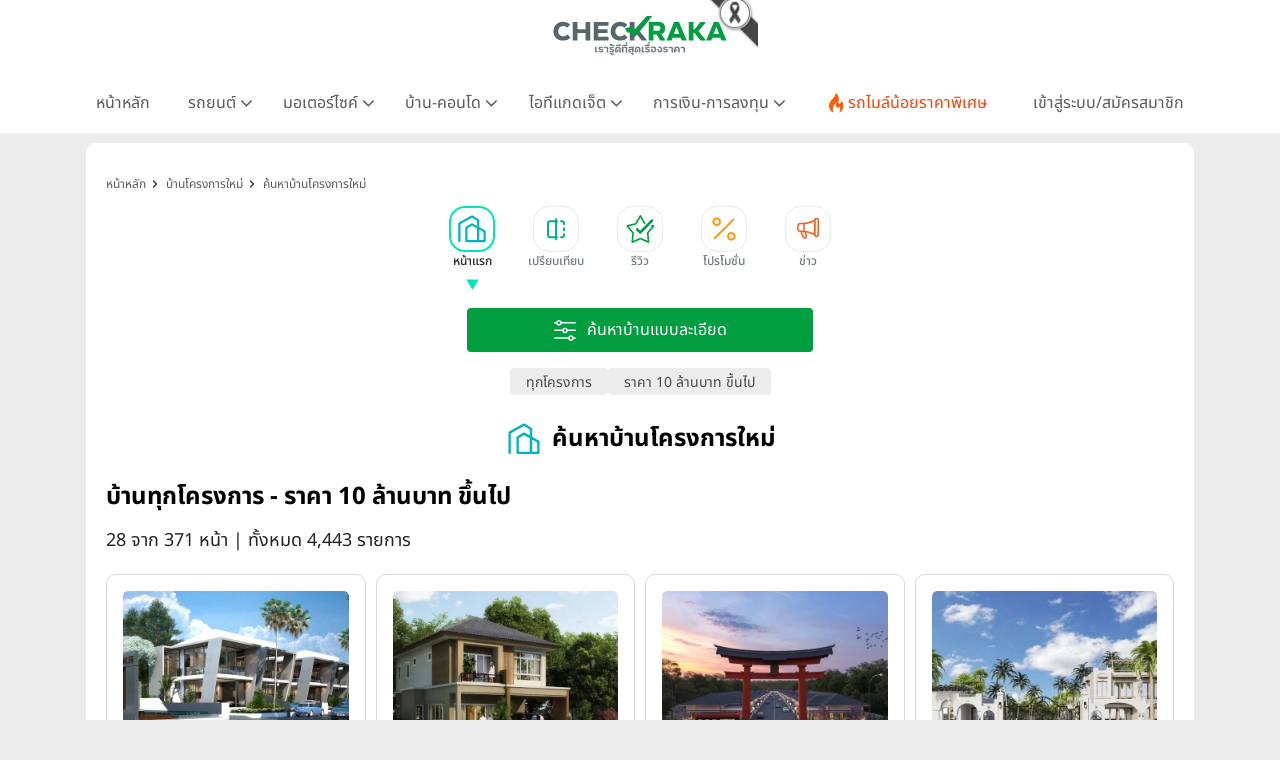

--- FILE ---
content_type: text/html; charset=UTF-8
request_url: https://www.checkraka.com/house/?pricebase=2390000&pricespec=2303&priceid=1445131&pricerange=10&page=28
body_size: 46391
content:
<!doctype html><html lang="th"><head><meta charset="utf-8"><meta name="viewport" content="width=device-width, initial-scale=1"><meta name="csrf-token" content="pfeZpJqMW1JqqOtBrshtdcXALpQajjJoCAxBOVXC"><meta name="geo.region" content="TH"><meta name="geo.placename" content="Bangkok, Thailand"><meta name="geo.position" content="13.7563;100.5018"><meta name="ICBM" content="13.7563, 100.5018"><meta name="language" content="Thai"><meta name="content-language" content="th"><meta name="robots" content="index, follow, max-image-preview:large, max-snippet:-1, max-video-preview:-1"><meta name="googlebot" content="index, follow"><meta name="bingbot" content="index, follow"><link rel="preconnect" href="https://fonts.googleapis.com"><link rel="preconnect" href="https://fonts.gstatic.com" crossorigin><link rel="preconnect" href="https://cdnjs.cloudflare.com" crossorigin><link rel="dns-prefetch" href="https://cdnjs.cloudflare.com"><link rel="preconnect" href="https://www.abgadvertising.com" crossorigin><link rel="dns-prefetch" href="https://www.abgadvertising.com"><title>บ้านทุกโครงการ ราคา 10 ล้านบาท ขึ้นไป หน้าละ 12 รายการ | เช็คราคา.คอม</title><meta name="description" content="เช็คราคาบ้านใหม่ ทุกโครงการ ราคา 10 ล้านบาท ขึ้นไป หน้าละ 12 รายการ แผนที่-แกลลอรี่ภาพโครงการ รีวิวบ้าน ข้อมูลครบสมบูรณ์ โดยทีมงานเช็คราคา.คอม"><meta name="keywords" content="บ้านทุกโครงการ ราคา 10 ล้านบาท ขึ้นไป "><meta property="fb:app_id" content="555704694497817"><meta name="facebook-domain-verification" content="i795hl3uv0g0f71drmu7k8dn50qlk8"><link rel="canonical" href="https://www.checkraka.com/house/"><meta property="og:title" content="บ้านทุกโครงการ ราคา 10 ล้านบาท ขึ้นไป หน้าละ 12 รายการ "><meta property="og:description" content="เช็คราคาบ้านใหม่ ทุกโครงการ ราคา 10 ล้านบาท ขึ้นไป หน้าละ 12 รายการ แผนที่-แกลลอรี่ภาพโครงการ รีวิวบ้าน ข้อมูลครบสมบูรณ์ โดยทีมงานเช็คราคา.คอม"><meta property="og:site_name" content="เช็คราคา.คอม"><meta property="og:type" content="Article"><meta property="og:locale" content="th_TH"><meta property="og:url" content="https://www.checkraka.com/house/"><meta property="og:image" content="https://www.checkraka.com/images/og-image/house.png"><meta name="twitter:card" content="summary_large_image"><meta name="twitter:site" content="@checklogin"><meta name="twitter:title" content="บ้านทุกโครงการ ราคา 10 ล้านบาท ขึ้นไป หน้าละ 12 รายการ "><meta name="twitter:description" content="เช็คราคาบ้านใหม่ ทุกโครงการ ราคา 10 ล้านบาท ขึ้นไป หน้าละ 12 รายการ แผนที่-แกลลอรี่ภาพโครงการ รีวิวบ้าน ข้อมูลครบสมบูรณ์ โดยทีมงานเช็คราคา.คอม"> <script type="application/ld+json">{"@context":"https://schema.org","@type":"Article","name":"บ้านทุกโครงการ     ราคา 10 ล้านบาท ขึ้นไป    หน้าละ 12 รายการ ","description":"เช็คราคาบ้านใหม่ ทุกโครงการ     ราคา 10 ล้านบาท ขึ้นไป     หน้าละ 12 รายการ  แผนที่-แกลลอรี่ภาพโครงการ รีวิวบ้าน ข้อมูลครบสมบูรณ์ โดยทีมงานเช็คราคา.คอม","url":"https://www.checkraka.com/house","image":"https://www.checkraka.com/images/og-image/house.png"}</script> <link rel="stylesheet" href="https://cdnjs.cloudflare.com/ajax/libs/bootstrap/5.3.3/css/bootstrap.min.css" /><link rel="stylesheet" type="text/css" href="/css/font-awesome.min.css" /><link rel="preload" href="/css/select2.min.css" as="style" onload="this.onload=null;this.rel='stylesheet'"><noscript><link rel="stylesheet" type="text/css" href="/css/select2.min.css" /></noscript> <script defer type="text/javascript" src="https://cdnjs.cloudflare.com/ajax/libs/bootstrap/5.3.3/js/bootstrap.bundle.min.js"></script> <script type="text/javascript" src="https://cdnjs.cloudflare.com/ajax/libs/jquery/3.7.1/jquery.min.js"></script> <script type="text/javascript" src="https://www.abgadvertising.com/home/jsx/?t=1769756268&category_id=44&country="></script> <link rel="preload" as="style" href="https://www.checkraka.com/build/assets/app-cfce2c13.css" /><link rel="preload" as="style" href="https://www.checkraka.com/build/assets/header-4bf8a130.css" /><link rel="preload" as="style" href="https://www.checkraka.com/build/assets/navbar-37ae0593.css" /><link rel="preload" as="style" href="https://www.checkraka.com/build/assets/pdpa-2854121a.css" /><link rel="preload" as="style" href="https://www.checkraka.com/build/assets/promptstart-b2cd6232.css" /><link rel="preload" as="style" href="https://www.checkraka.com/build/assets/_icon-92ebb3fe.css" /><link rel="preload" as="style" href="https://www.checkraka.com/build/assets/footer-fd6a5982.css" /><link rel="preload" as="style" href="https://www.checkraka.com/build/assets/link_footer-3b844578.css" /><link rel="preload" as="style" href="https://www.checkraka.com/build/assets/app-0a82dac5.css" /><link rel="stylesheet" href="https://www.checkraka.com/build/assets/app-cfce2c13.css" /><link rel="stylesheet" href="https://www.checkraka.com/build/assets/header-4bf8a130.css" /><link rel="stylesheet" href="https://www.checkraka.com/build/assets/navbar-37ae0593.css" /><link rel="stylesheet" href="https://www.checkraka.com/build/assets/pdpa-2854121a.css" /><link rel="stylesheet" href="https://www.checkraka.com/build/assets/promptstart-b2cd6232.css" /><link rel="stylesheet" href="https://www.checkraka.com/build/assets/_icon-92ebb3fe.css" /><link rel="stylesheet" href="https://www.checkraka.com/build/assets/footer-fd6a5982.css" /><link rel="stylesheet" href="https://www.checkraka.com/build/assets/link_footer-3b844578.css" /><link rel="stylesheet" href="https://www.checkraka.com/build/assets/app-0a82dac5.css" /><link rel="preload" as="style" href="https://www.checkraka.com/build/assets/banner-be83e4b9.css" /><link rel="stylesheet" href="https://www.checkraka.com/build/assets/banner-be83e4b9.css" /><link rel="preload" as="style" href="https://www.checkraka.com/build/assets/search-68441bbf.css" /><link rel="preload" as="style" href="https://www.checkraka.com/build/assets/_icon-92ebb3fe.css" /><link rel="stylesheet" href="https://www.checkraka.com/build/assets/search-68441bbf.css" /><link rel="stylesheet" href="https://www.checkraka.com/build/assets/_icon-92ebb3fe.css" /><link rel="preload" as="style" href="https://www.checkraka.com/build/assets/tabbar-539a07c3.css" /><link rel="stylesheet" href="https://www.checkraka.com/build/assets/tabbar-539a07c3.css" /><link rel="preload" as="style" href="https://www.checkraka.com/build/assets/box_filter-6f4d6590.css" /><link rel="stylesheet" href="https://www.checkraka.com/build/assets/box_filter-6f4d6590.css" /><link rel="preload" as="style" href="https://www.checkraka.com/build/assets/card_product_compare-e7c5804f.css" /><link rel="stylesheet" href="https://www.checkraka.com/build/assets/card_product_compare-e7c5804f.css" /><link rel="preload" as="style" href="https://www.checkraka.com/build/assets/card_product_compare-e7c5804f.css" /><link rel="stylesheet" href="https://www.checkraka.com/build/assets/card_product_compare-e7c5804f.css" /><link rel="preload" as="style" href="https://www.checkraka.com/build/assets/card_product_compare-e7c5804f.css" /><link rel="stylesheet" href="https://www.checkraka.com/build/assets/card_product_compare-e7c5804f.css" /><link rel="preload" as="style" href="https://www.checkraka.com/build/assets/card_product_compare-e7c5804f.css" /><link rel="stylesheet" href="https://www.checkraka.com/build/assets/card_product_compare-e7c5804f.css" /><link rel="preload" as="style" href="https://www.checkraka.com/build/assets/card_product_compare-e7c5804f.css" /><link rel="stylesheet" href="https://www.checkraka.com/build/assets/card_product_compare-e7c5804f.css" /><link rel="preload" as="style" href="https://www.checkraka.com/build/assets/card_product_compare-e7c5804f.css" /><link rel="stylesheet" href="https://www.checkraka.com/build/assets/card_product_compare-e7c5804f.css" /><link rel="preload" as="style" href="https://www.checkraka.com/build/assets/card_product_compare-e7c5804f.css" /><link rel="stylesheet" href="https://www.checkraka.com/build/assets/card_product_compare-e7c5804f.css" /><link rel="preload" as="style" href="https://www.checkraka.com/build/assets/card_product_compare-e7c5804f.css" /><link rel="stylesheet" href="https://www.checkraka.com/build/assets/card_product_compare-e7c5804f.css" /><link rel="preload" as="style" href="https://www.checkraka.com/build/assets/card_product_compare-e7c5804f.css" /><link rel="stylesheet" href="https://www.checkraka.com/build/assets/card_product_compare-e7c5804f.css" /><link rel="preload" as="style" href="https://www.checkraka.com/build/assets/card_product_compare-e7c5804f.css" /><link rel="stylesheet" href="https://www.checkraka.com/build/assets/card_product_compare-e7c5804f.css" /><link rel="preload" as="style" href="https://www.checkraka.com/build/assets/card_product_compare-e7c5804f.css" /><link rel="stylesheet" href="https://www.checkraka.com/build/assets/card_product_compare-e7c5804f.css" /><link rel="preload" as="style" href="https://www.checkraka.com/build/assets/card_product_compare-e7c5804f.css" /><link rel="stylesheet" href="https://www.checkraka.com/build/assets/card_product_compare-e7c5804f.css" /><link rel="preload" as="style" href="https://www.checkraka.com/build/assets/card_article-b940a94a.css" /><link rel="stylesheet" href="https://www.checkraka.com/build/assets/card_article-b940a94a.css" /><link rel="preload" as="style" href="https://www.checkraka.com/build/assets/card_news-ae58c527.css" /><link rel="stylesheet" href="https://www.checkraka.com/build/assets/card_news-ae58c527.css" /><link rel="preload" as="style" href="https://www.checkraka.com/build/assets/compare-interface-dc97e074.css" /><link rel="stylesheet" href="https://www.checkraka.com/build/assets/compare-interface-dc97e074.css" /> <script>(function(w,d,s,l,i){w[l]=w[l]||[];w[l].push({'gtm.start':
new Date().getTime(),event:'gtm.js'});var f=d.getElementsByTagName(s)[0],
j=d.createElement(s),dl=l!='dataLayer'?'&l='+l:'';j.defer=true;j.src=
'https://www.googletagmanager.com/gtm.js?id='+i+dl;f.parentNode.insertBefore(j,f);
})(window,document,'script','dataLayer','GTM-PSMMWC7');</script> <script>
!function (w, d, t) {
w.TiktokAnalyticsObject=t;var ttq=w[t]=w[t]||[];ttq.methods=["page","track","identify","instances","debug","on","off","once","ready","alias","group","enableCookie","disableCookie","holdConsent","revokeConsent","grantConsent"],ttq.setAndDefer=function(t,e){t[e]=function(){t.push([e].concat(Array.prototype.slice.call(arguments,0)))}};for(var i=0;i<ttq.methods.length;i++)ttq.setAndDefer(ttq,ttq.methods[i]);ttq.instance=function(t){for(
var e=ttq._i[t]||[],n=0;n<ttq.methods.length;n++)ttq.setAndDefer(e,ttq.methods[n]);return e},ttq.load=function(e,n){var r="https://analytics.tiktok.com/i18n/pixel/events.js",o=n&&n.partner;ttq._i=ttq._i||{},ttq._i[e]=[],ttq._i[e]._u=r,ttq._t=ttq._t||{},ttq._t[e]=+new Date,ttq._o=ttq._o||{},ttq._o[e]=n||{};n=document.createElement("script");n.type="text/javascript",n.async=!0,n.src=r+"?sdkid="+e+"&lib="+t;e=document.getElementsByTagName("script")[0];e.parentNode.insertBefore(n,e)};
ttq.load('CFRISCRC77U92D2F2BIG');ttq.page();
}(window, document, 'ttq');
</script> <script>
setTimeout(function(){
!function(f,b,e,v,n,t,s){if(f.fbq)return;n=f.fbq=function(){n.callMethod?
n.callMethod.apply(n,arguments):n.queue.push(arguments)};if(!f._fbq)f._fbq=n;
n.push=n;n.loaded=!0;n.version='2.0';n.queue=[];t=b.createElement(e);t.defer=!0;
t.src=v;s=b.getElementsByTagName(e)[0];s.parentNode.insertBefore(t,s)}(window,
document,'script','//connect.facebook.net/en_US/fbevents.js');
//checkraka facebook pixel
// fbq('consent', 'revoke');
fbq('init', '4056213387751552');
fbq('track', "PageView");
}, 6000);
</script> <script>
    var bz_cookie = 'BZ44';
    var AdsUrl = 'https://www.abgadvertising.com';
    var UrlSpecify = 'https://www.abgadvertising.com/home/specify/';
    var UrlClicks = 'https://www.abgadvertising.com/home/clicks/';
    var UrlViews = 'https://www.abgadvertising.com/home/views/';
</script> <script src="https://cdnjs.cloudflare.com/ajax/libs/jquery-validate/1.19.3/jquery.validate.min.js"></script> <script defer src="https://cdnjs.cloudflare.com/ajax/libs/select2/4.1.0-rc.0/js/select2.min.js"></script> <script defer src="/assets/js/jquery.touchwipe.min.js" type="text/javascript"></script> <script src="/assets/js/custom.js?t=135748" type="text/javascript"></script> </head><body><header><div id="mainlogo" class="col-12 text-center" style="position: relative;"><a href="https://www.checkraka.com" title="เช็คราคา checkraka"><img src="https://www.checkraka.com/assets/images/logo/Logos_Color_Small_logo-color.svg" width="176" height="40" alt="เช็คราคา checkraka" /></a><div style="position: absolute; top: -10px; left: 50%; transform: translateX(-50%); margin-left: 88px; width: 60px; height: 60px; pointer-events: none; z-index: 10;"><img src="https://www.checkraka.com/assets/images/black_ribbon_top_right.png" alt="Black Ribbon" style="width: 100%; height: 100%; display: block;"></div></div><div class="layouts_navbar-topping"><div class="container layouts_navbar"><nav class="d-flex justify-content-center app-navbar navbar navbar-expand-lg navbar-light bg-white navbar-fixed-top navbar-slide-nav"><button class="navbar-toggler" type="button" data-bs-toggle="collapse" data-bs-target="#topMenu" aria-controls="topMenu" aria-expanded="false" aria-label="Toggle navigation"><img src="https://www.checkraka.com/assets/images/icon/Icons_menu.svg" alt="" /></button><a href="https://www.checkraka.com/motorshow" class="d-none"><img src="/uploaded/_resize/max42x42/Lo/Logo-Motor-Show.webp" width="42" height="42"></a><div class="flex-grow-1 text-center d-block d-lg-none" style="position: relative;"><a href="https://www.checkraka.com" title="เช็คราคา checkraka"><img src="https://www.checkraka.com/assets/images/logo/Logos_Color_Small_logo-color.svg" alt="เช็คราคา checkraka" width="140"></a><div style="position: absolute; top: -5px; left: 50%; transform: translateX(-50%); margin-left: 70px; width: 45px; height: 45px; pointer-events: none; z-index: 10;"><img src="https://www.checkraka.com/assets/images/black_ribbon_top_right.png" alt="Black Ribbon" style="width: 100%; height: 100%; display: block;"></div></div><a class="navbar-search d-block d-lg-none" href="#"><img src="https://www.checkraka.com/assets/images/icon/iconsNav24PxGraySearch.svg" alt="Search Icon" style="position:relative; top:-2px;" id="nav-mobilesearch" /></a><div class="collapse navbar-collapse" id="topMenu"><button class="navbar-toggler pull-left" type="button" data-bs-target="#topMenu" aria-controls="topMenu" aria-expanded="false" aria-label="Toggle navigation" style="margin:30px 0 30px 10px;"><img src="https://www.checkraka.com/assets/images/icon/1623516317644.jpg" alt="Checkraka Menu" /></button><ul class="nav justify-content-between"><li class="nav-item"><a class="nav-link " href="https://www.checkraka.com">หน้าหลัก</a></li><li class="nav-item"><h3 class="nav-link">รถยนต์ <i class="fa fa-angle"></i></h3><div class="nav-pop"><a href="https://www.checkraka.com/car">รถยนต์ใหม่</a><a href="https://www.checkraka.com/ev-car">รถยนต์ไฟฟ้า</a><a href="https://www.checkraka.com/motorshow">Motor Show 2026</a><a href="https://www.checkraka.com/motorexpo">Motor Expo 2026</a><a href="https://www.checkraka.com/bangkokevexpo">Bangkok EV Expo 2026</a><a href="https://www.checkraka.com/tokyomotorshow">Tokyo Motor Show</a><a href="https://www.checkraka.com/car/promotion">รวมโปรโมชั่นรถยนต์ ขอใบเสนอราคา</a><a href="https://www.checkraka.com/car/dealer">ค้นหาโชว์รูมทุกแบรนด์</a></div></li><li class="nav-item"><h3 class="nav-link">มอเตอร์ไซค์ <i class="fa fa-angle"></i></h3><div class="nav-pop"><a href="https://www.checkraka.com/motorcycle">มอเตอร์ไซค์ใหม่</a><a href="https://www.checkraka.com/motorcycle/bigbike">บิ๊กไบค์ใหม่</a></div></li><li class="nav-item"><h3 class="nav-link">บ้าน-คอนโด <i class="fa fa-angle"></i></h3><div class="nav-pop"><a href="https://www.checkraka.com/house">บ้านโครงการใหม่</a><a href="https://www.checkraka.com/condo">คอนโดใหม่</a><a href="https://www.checkraka.com/condo/publictransport">คอนโดติดรถไฟฟ้า</a><a href="https://www.checkraka.com/house?mtspublictransport=2">บ้านติดรถไฟฟ้า</a><a href="https://www.checkraka.com/house/townhouse-townhome">ทาวน์เฮ้าส์ ทาวน์โฮม</a></div></li><li class="nav-item"><h3 class="nav-link">ไอทีแกดเจ็ต <i class="fa fa-angle"></i></h3><div class="nav-pop"><a href="https://www.checkraka.com/mobilephone">โทรศัพท์มือถือ</a><a href="https://www.checkraka.com/tablet">แท็บเล็ต</a></div></li><li class="nav-item"><h3 class="nav-link">การเงิน-การลงทุน <i class="fa fa-angle"></i></h3><div class="nav-pop"><a href="https://www.checkraka.com/homeloan-refinance" title="รีไฟแนนซ์บ้าน">รีไฟแนนซ์บ้าน</a><a href="https://www.checkraka.com/personalloan/" title="สินเชื่อเงินสด">สินเชื่อเงินสด</a><a href="https://www.checkraka.com/creditcard/" title="บัตรเครดิต / บัตรเดบิต">บัตรเครดิต / บัตรเดบิต</a><a href="https://www.checkraka.com/saving/" title="ดอกเบี้ยเงินฝาก">ดอกเบี้ยเงินฝาก</a><a href="https://www.checkraka.com/gold" title="ราคาทองคำ">ราคาทองคำ</a><a href="https://www.checkraka.com/stock" title="ราคาหุ้น">ราคาหุ้น</a><a href="https://www.checkraka.com/oil" title="ราคาน้ำมัน">ราคาน้ำมัน</a><a href="https://www.checkraka.com/exchange" title="อัตราแลกเปลี่ยน">อัตราแลกเปลี่ยน</a></div></li><li class="nav-item"><a class="nav-link nav-link-flashdeal" href="https://www.checkraka.com/flashdeal/car"><div class="d-flex gap-1"><i class="icon icon-navbar-flashdeal"></i>รถไมล์น้อยราคาพิเศษ</div></a></li><li class="nav-item"><a class="nav-link nav-link-seller" href="https://www.checkraka.com/seller">เข้าสู่ระบบ/สมัครสมาชิก</a></li></ul></div></nav></div></div></header><main role="main" itemscope itemtype="https://schema.org/SearchResultsPage"><div class="container"><div class="row"><div class="col-12 px-lg-3 px-0 box-gap"><section class="section-banner p-0"><div class="box-banner bannerA"> <script>var Zone = 'AN';</script> <script src="/js/banner.js"></script> </div></section><section class="sec-container" aria-label="ผลการค้นหา"><nav class="bg-while d-none d-lg-block" aria-label="breadcrumb "><ol class="breadcrumb" itemscope itemtype="https://schema.org/BreadcrumbList"><li class="breadcrumb-item" itemprop="itemListElement" itemscope itemtype="https://schema.org/ListItem"><a href="https://www.checkraka.com" title="หน้าหลัก" itemprop="item"><span itemprop="name">หน้าหลัก</span><meta itemprop="position" content="1" /></a></li><li class="breadcrumb-item" itemprop="itemListElement" itemscope itemtype="https://schema.org/ListItem"><a href="https://www.checkraka.com/house" title="บ้านโครงการใหม่" itemprop="item"><span itemprop="name">บ้านโครงการใหม่</span><meta itemprop="position" content="2" /></a></li><li class="breadcrumb-item" itemprop="itemListElement" itemscope itemtype="https://schema.org/ListItem"><a href="https://www.checkraka.com/house" title="ค้นหาบ้านโครงการใหม่" itemprop="item"><span itemprop="name">ค้นหาบ้านโครงการใหม่</span><meta itemprop="position" content="3" /></a></li></ol></nav><nav id="tabbarHide" class="section-tabbar"><div class="box-tabbar" id="slide-section"><a class="nav-link" href="https://www.checkraka.com/house" title="หน้าแรก"><div data-id="list-section-1" class="tabbar tabbar-house active "><div class="tabbar-icon"></div><div class="tabbar-text">หน้าแรก</div></div></a><a class="nav-link" href="https://www.checkraka.com/house/compare" title="เปรียบเทียบ"><div data-id="sectionCompare" class="tabbar tabbar-compare "><div class="tabbar-icon"></div><div class="tabbar-text">เปรียบเทียบ</div></div></a><a class="nav-link" href="https://www.checkraka.com/house/article/review" title="รีวิว"><div data-id="list-section-2" class="tabbar tabbar-review "><div class="tabbar-icon"></div><div class="tabbar-text">รีวิว</div></div></a><a class="nav-link" href="https://www.checkraka.com/house/promotion" title="โปรโมชั่น"><div data-id="list-section-2" class="tabbar tabbar-promotion "><div class="tabbar-icon"></div><div class="tabbar-text">โปรโมชั่น</div></div></a><a class="nav-link" href="https://www.checkraka.com/house/news" title="ข่าว"><div data-id="list-section-4" class="tabbar tabbar-news "><div class="tabbar-icon"></div><div class="tabbar-text">ข่าว</div></div></a></div></nav><div class="mb-4"><div class="py-3"><div class="container"><div class="product-filter-item w-100 d-flex justify-content-center"><button type="button" class="btn-product-filter-expand" onclick="toggleFilter()"><img src="/assets/images/search-advance-white.svg" alt="ค้นหาบ้านแบบละเอียด" /><span class="product-filter-item-title">ค้นหาบ้านแบบละเอียด</span></button></div></div><div id="toggleFilter" class="box-product-filter product-filter"><form method="GET" id="filtersearch" action="https://www.checkraka.com/house/"><div class="product-filter-label d-none"><img src="https://www.checkraka.com/assets/images/icon/icons_category_30px_white_filter.svg" alt="icon-filter" width="30" height="30" /><span>ค้นหาบ้านแบบละเอียด</span></div><div class="product-filter-body" style="margin-top:10px;"><div class="product-filter-row"><div class="product-filter-item"><select name="account" class="form-control select2" data-filtertoggle=getProject ><option value="0" > เลือกบริษัท</option><option value="1004544" > MJ ONE Group</option><option value="100615" > ควอลิตี้เฮ้าส์</option><option value="100969" > ชาญอิสสระ ดีเวล็อปเมนท์</option><option value="101166" > ชาญอิสสระ วิภาพล</option><option value="1003805" > ชาญอิสสระเรสซิเดนซ์</option><option value="1104724" > ชีวาทัย</option><option value="100617" > ณุศาศิริ</option><option value="1003724" > ดี-แลนด์ กรุ๊ป</option><option value="1104790" > ทีฆา เรียลเอสเตท</option><option value="1003796" > ธนาสิริ กรุ๊ป</option><option value="100611" > ธารารมณ์ เอ็นเตอร์ไพรส์</option><option value="101281" > ธารารมณ์เอสเตท</option><option value="1004472" > ธีรินทร์กรุ๊ป</option><option value="100960" > ธีเอ็นพี เอสเตท</option><option value="1004458" > นายณ์ เอสเตท</option><option value="100618" > นารายณ์พร็อพเพอร์ตี้</option><option value="1106147" > บริทาเนีย</option><option value="101315" > บิลท์ แลนด์</option><option value="100620" > ปริญสิริ</option><option value="101159" > พร็อพเพอร์ตี้เพอร์เฟค</option><option value="101329" > พระยาพาณิชย์ พร็อพเพอร์ตี้</option><option value="101158" > พฤกษา เรียลเอสเตท</option><option value="1004243" > พีซแอนด์ลีฟวิ่ง</option><option value="1105382" > ภูริ เอสเตท</option><option value="1004561" > มั่นคงพร็อพเพอร์ตี้</option><option value="101542" > มั่นคงเคหะการ</option><option value="101000" > ริชี่เพลซ 2002</option><option value="1004426" > รีโว เอสเตท</option><option value="1004299" > รุ่งกิจ เรียลเอสเตท</option><option value="100619" > ลลิลพร็อพเพอร์ตี้</option><option value="100941" > ลุมพินี-LPN ดีเวลลอปเมนท์</option><option value="1004597" > วี.เอส.เค.เอสเตท</option><option value="1004475" > วีไอพี กรุ๊ปส์</option><option value="100616" > ศุภาลัย</option><option value="1004193" > สัมมากร</option><option value="100952" > สิงห์ เอสเตท</option><option value="101163" > อนันดาดีเวลลอปเม้นท์</option><option value="101286" > ออริจิ้น พร็อพเพอร์ตี้</option><option value="1104626" > อัลติจูด ดีเวลลอปเม้นท์</option><option value="100614" > อารียา พรอพเพอร์ตี้</option><option value="100991" > อีสเทอร์น สตาร์ เรียลเอสเตท</option><option value="1004588" > ฮาบิแทท กรุ๊ป</option><option value="100967" > เจ้าพระยามหานคร</option><option value="101258" > เดอะ คอนฟิเด้นซ์</option><option value="1003806" > เนอวานา ไดอิ</option><option value="1003789" > เปี่ยมสุข พร็อพเพอร์ตี้ ดีเวลลอปเม้นท์</option><option value="1106102" > เพลินพัฒน์ แอสเสท</option><option value="101019" > เฟรเซอร์ส</option><option value="100975" > เมเจอร์ ดีเวลลอปเม้นท์</option><option value="1003723" > เรียลแอสเสท ดีเวลลอปเม้นท์</option><option value="101007" > เสนาดีเวลลอปเม้นท์</option><option value="1004474" > เอคิว เอสเตท</option><option value="101192" > เอ็น. ซี. เฮ้าส์ซิ่ง</option><option value="101045" > เอพี (ไทยแลนด์)</option><option value="101168" > เอสซี แอสเสท คอร์ปอเรชั่น</option><option value="1106061" > เอสติม่า แอสเสท</option><option value="1004584" > เฮลิกซ์</option><option value="1003227" > แมกโนเลีย ควอลิตี้ ดีเวล็อปเม้นต์ คอร์ปอเรชั่น</option><option value="100613" > แลนด์แอนด์เฮ้าส์</option><option value="100937" > แสนสิริ</option><option value="1004462" > แอสเซทไวส์</option><option value="100944" > โนเบิลดีเวลลอปเม้นท์</option><option value="1003231" > ไซมิส แอสเสท</option><option value="100951" > ไรมอน แลนด์</option></select><img src="https://www.checkraka.com/assets/images/icon/product/ic-company.svg" alt="product filter" width="24" height="24" /></div><div class="product-filter-item"><select name="project" class="form-control select2" disabled><option value="0" > เลือกโครงการ</option></select><img src="https://www.checkraka.com/assets/images/icon/product/ic-company.svg" alt="product filter" width="24" height="24" /></div><div class="product-filter-item"><select name="housetype" class="form-control select2" ><option value="0" > เลือกประเภทบ้าน</option><option value="2901" > บ้านเดี่ยว</option><option value="2902" > บ้านแฝด</option><option value="2903" > ทาวน์เฮ้าส์ ทาวน์โฮม (Townhouse Townhome)</option><option value="2904" > โฮมออฟฟิศ</option><option value="4153" > บ้านแนวคิดใหม่</option><option value="4172" > บ้าน SCG HEIM</option><option value="4186" > ที่ดินเปล่า</option><option value="4209" > อาคารโชว์รูม</option><option value="4433" > คอนโดมิเนียม</option><option value="4628" > อื่นๆ</option></select><img src="https://www.checkraka.com/assets/images/icon/product/Icons_Category_30px_Green_house.svg" alt="product filter" width="24" height="24" /></div></div><div class="product-filter-row"><div class="product-filter-item"><select name="mtspublictransport" class="form-control select2" data-filtertoggle=getTrainline ><option value="0" > เลือกขนส่งสาธารณะ</option><option value="1" > ใกล้ขนส่งสาธารณะ + ทางด่วน</option><option value="2" > ใกล้รถไฟฟ้าทุกสาย</option><option value="5" > ใกล้ BRT</option><option value="7" > ใกล้ ทางด่วน</option></select><img src="https://www.checkraka.com/assets/images/icon/product/ic-home_area.svg" alt="product filter" width="24" height="24" /></div><div class="product-filter-item"><select name="trainline" class="form-control select2" disabled><option value="0" > เลือกสายรถไฟฟ้า</option><option value="14" > สายสีทอง (กรุงธนบุรี -ประชาธิปก)</option><option value="16" > สายสีน้ำเงิน บางซื่อ - หัวลำโพง</option><option value="17" > สายสีเขียวเข้ม หมอชิต - แบริ่ง</option><option value="18" > สายสีเขียวเข้ม (หมอชิต - คูคต)</option><option value="19" > สายสีเขียวเข้ม (คูคต - วงแหวนรอบนอก)</option><option value="20" > สายสีเขียวเข้ม (แบริ่ง - บางปู)</option><option value="21" > สายสีเขียวเข้ม (อุดมสุข - สุวรรณภูมิ)</option><option value="22" > สายสีเขียวเข้ม (ธนาซิตี้ - วัดศรีฯ)</option><option value="23" > สายสีเขียวอ่อน สนามกีฬาแห่งชาติ - บางหว้า</option><option value="24" > สายสีเขียวอ่อน (บางหว้า - ตลิ่งชัน)</option><option value="25" > สายสีน้ำเงิน (ท่าพระ - บางซื่อ)</option><option value="26" > สายสีน้ำเงิน (หัวลำโพง - บางแค)</option><option value="27" > สายสีน้ำเงิน (บางแค - พุทธมณฑล)</option><option value="28" > Airport Rail Link (สถานีปัจจุบัน)</option><option value="29" > Airport Rail Link (ส่วนต่อขยาย)</option><option value="30" > สายสีม่วง (บางซื่อ - บางใหญ่)</option><option value="31" > สายสีม่วง (เตาปูน - ราษฏร์บูรณะ)</option><option value="32" > สายสีแดงอ่อน (บ้านฉิมพลี - บางซื่อ)</option><option value="33" > สายสีแดงอ่อน (บางซื่อ - มักกะสัน)</option><option value="34" > สายสีแดงอ่อน (มักกะสัน - หัวหมาก)</option><option value="35" > สายสีแดงอ่อน (มักกะสัน - ศาลายา)</option><option value="36" > สายสีแดงอ่อน (ตลิ่งชัน - ศิริราช)</option><option value="37" > สายสีแดงเข้ม (มหาชัย - บางซื่อ)</option><option value="38" > สายสีส้ม (ตลิ่งชัน - สุวินทวงศ์)</option><option value="39" > สายสีชมพู (แคราย - มีนบุรี)</option><option value="40" > สายสีเหลือง (ลาดพร้าว - สำโรง)</option><option value="41" > สายสีน้ำตาล (แคราย - บึงกุ่ม)</option><option value="42" > สายสีเทา (วัชรพล - ท่าพระ)</option><option value="43" > สายสีแดงเข้ม (บางซื่อ - รังสิต)</option></select><img src="https://www.checkraka.com/assets/images/icon/product/ic-transportation.svg" alt="product filter" width="24" height="24" /></div><div class="product-filter-item"><select name="housearea" class="form-control select2" ><option value="0" > เลือกเนื้อที่บ้าน</option><option value="1" > ต่ำกว่า 25 ตร.ว.</option><option value="2" > 25.1 - 50 ตร.ว.</option><option value="3" > 50.1 - 70 ตร.ว.</option><option value="4" > 70.1 - 100 ตร.ว.</option><option value="5" > 100.1 - 150 ตร.ว.</option><option value="6" > 150.1 - 200 ตร.ว.</option><option value="7" > 200.1 ตร.ว. ขึ้นไป</option></select><img src="https://www.checkraka.com/assets/images/icon/product/ic-home_area.svg" alt="product filter" width="24" height="24" /></div></div><div class="product-filter-row"><div class="product-filter-item"><select name="province" class="form-control select2" data-filtertoggle=getZone ><option value="0" > เลือกจังหวัด</option><option value="1,19,24,28,59" > กรุงเทพฯตามโซนยอดนิยม</option><option value="1" > กรุงเทพฯทั้งหมด-ตามเขต</option><option value="2" > กระบี่</option><option value="3" > กาญจนบุรี</option><option value="4" > กาฬสินธุ์</option><option value="5" > กำแพงเพชร</option><option value="6" > ขอนแก่น</option><option value="7" > จันทบุรี</option><option value="8" > ฉะเชิงเทรา</option><option value="9" > ชลบุรี</option><option value="10" > ชัยนาท</option><option value="11" > ชัยภูมิ</option><option value="12" > ชุมพร</option><option value="13" > เชียงราย</option><option value="14" > เชียงใหม่</option><option value="15" > ตรัง</option><option value="16" > ตราด</option><option value="17" > ตาก</option><option value="18" > นครนายก</option><option value="19" > นครปฐม</option><option value="20" > นครพนม</option><option value="21" > นครราชสีมา</option><option value="22" > นครศรีธรรมราช</option><option value="23" > นครสวรรค์</option><option value="24" > นนทบุรี</option><option value="25" > นราธิวาส</option><option value="26" > น่าน</option><option value="27" > บุรีรัมย์</option><option value="28" > ปทุมธานี</option><option value="29" > ประจวบคีรีขันธ์</option><option value="30" > ปราจีนบุรี</option><option value="31" > ปัตตานี</option><option value="32" > พระนครศรีอยุธยา</option><option value="33" > พังงา</option><option value="34" > พัทลุง</option><option value="35" > พิจิตร</option><option value="36" > พิษณุโลก</option><option value="37" > เพชรบุรี</option><option value="38" > เพชรบูรณ์</option><option value="39" > แพร่</option><option value="40" > พะเยา</option><option value="41" > ภูเก็ต</option><option value="42" > มหาสารคาม</option><option value="43" > แม่ฮ่องสอน</option><option value="44" > มุกดาหาร</option><option value="45" > ยะลา</option><option value="46" > ยโสธร</option><option value="47" > ร้อยเอ็ด</option><option value="48" > ระนอง</option><option value="49" > ระยอง</option><option value="50" > ราชบุรี</option><option value="51" > ลพบุรี</option><option value="52" > ลำปาง</option><option value="53" > ลำพูน</option><option value="54" > เลย</option><option value="55" > ศรีสะเกษ</option><option value="56" > สกลนคร</option><option value="57" > สงขลา</option><option value="58" > สตูล</option><option value="59" > สมุทรปราการ</option><option value="60" > สมุทรสงคราม</option><option value="61" > สมุทรสาคร</option><option value="62" > สระแก้ว</option><option value="63" > สระบุรี</option><option value="64" > สิงห์บุรี</option><option value="65" > สุโขทัย</option><option value="66" > สุพรรณบุรี</option><option value="67" > สุราษฎร์ธานี</option><option value="68" > สุรินทร์</option><option value="69" > หนองคาย</option><option value="70" > หนองบัวลำภู</option><option value="71" > อ่างทอง</option><option value="72" > อุดรธานี</option><option value="73" > อุตรดิตถ์</option><option value="74" > อุทัยธานี</option><option value="75" > อุบลราชธานี</option><option value="76" > อำนาจเจริญ</option><option value="77" > บึงกาฬ</option></select><img src="https://www.checkraka.com/assets/images/icon/product/ic-place.svg" alt="product filter" width="24" height="24" /></div><div class="product-filter-item"><select name="zone" class="form-control select2" disabled><option value="0" > เลือกโซนเขต-อำเภอ</option><option value="zone:1" > สาทร, พระราม 3, พระราม 4, ยานนาวา</option><option value="zone:2" > สีลม, บางรัก, สุรวงศ์, สี่พระยา, เจริญกรุง</option><option value="zone:3" > ปทุมวัน, เพลินจิต, ราชดำริ, ชิดลม</option><option value="zone:4" > พญาไท, ราชเทวี, เพชรบุรีตัดใหม่, พระราม 6</option><option value="zone:5" > สุขุมวิทช่วงต้น 1-24, นานา, อโศก</option><option value="zone:6" > สุขุมวิทช่วงกลาง 25-71, ทองหล่อ, เอกมัย, พระโขนง</option><option value="zone:7" > สุขุมวิทช่วงปลาย 72-103, อ่อนนุช, บางจาก, อุดมสุข</option><option value="zone:8" > รัชดา, ห้วยขวาง, พระราม 9, เพชรบุรี</option><option value="zone:9" > ลาดพร้าว, จตุจักร, ประชาชื่น</option><option value="zone:10" > คลองสาน, เจริญนคร, รัชดา-ท่าพระ, เพชรเกษม</option><option value="zone:11" > แจ้งวัฒนะ, หลักสี่, ดอนเมือง, บางเขน</option><option value="zone:12" > เกษตร-นวมินทร์, รามอินทรา, สายไหม</option><option value="zone:13" > ประเวศ, พระโขนง, สวนหลวง</option><option value="zone:14" > บางนา, ศรีนครินทร์, เทพารักษ์</option><option value="zone:15" > มีนบุรี, หนองจอก, ลาดกระบัง, บึงกุ่ม</option><option value="zone:16" > รามคำแหง, บางกะปิ, เสรีไท</option><option value="zone:17" > บางแค, ตลิ่งชัน, ทวีวัฒนา, ภาษีเจริญ</option><option value="zone:18" > พระราม 2, ดาวคะนอง, บางขุนเทียน</option><option value="zone:19" > นนทบุรี, บางบัวทอง, บางใหญ่, ปากเกร็ด</option><option value="zone:20" > ปทุมธานี, คลองหลวง, ธัญบุรี, ลำลูกกา</option><option value="zone:21" > สมุทรปราการ, บางพลี, บางบ่อ, พระประแดง</option><option value="zone:22" > นครปฐม, พุทธมณฑล, นครชัยศรี, สามพราน</option></select><img src="https://www.checkraka.com/assets/images/icon/product/ic-place.svg" alt="product filter" width="24" height="24" /></div><div class="product-filter-item"><select name="pricerange" class="form-control select2" ><option value="0" > เลือกช่วงราคา</option><option value="1" > ราคา ไม่เกิน 1 ล้านบาท</option><option value="2" > ราคา 1 - 2 ล้านบาท</option><option value="3" > ราคา 2 - 3 ล้านบาท</option><option value="4" > ราคา 3 - 5 ล้านบาท</option><option value="5" > ราคา 5 - 10 ล้านบาท</option><option value="6" > ราคา 10 ล้านบาท ขึ้นไป</option></select><img src="https://www.checkraka.com/assets/images/icon/icon-filter-creditcard-1.svg" alt="product filter" width="24" height="24" /></div></div><div class="product-filter-row"><div class="product-filter-item"><select name="projecttype" class="form-control select2" ><option value="0" > เลือกลักษณะทำเล</option><option value="2295" > บ้านในเมือง</option><option value="2296" > บ้านชานเมือง</option><option value="2297" > บ้านริมทะเลสาบ</option><option value="2298" > บ้านริมน้ำ</option><option value="2300" > บ้านพักตากอากาศ</option><option value="2299" > บ้านในสนามกอล์ฟ</option><option value="2301" > บ้านลักษณะทำเลอื่น</option><option value="4155" > บ้านใกล้เมือง</option><option value="4156" > บ้านติดรถไฟฟ้า</option></select><img src="https://www.checkraka.com/assets/images/icon/product/ic-home_area.svg" alt="product filter" width="24" height="24" /></div></div></div><div class="d-flex flex-row justify-content-center"><div class="product-filter-row d-flex flex-row"><div class="product-filter-item d-none d-lg-flex"></div><div class="product-filter-item product-flex-grow"><button type="submit" class="btn btn-filter">ค้นหา</button></div><div class="product-filter-item product-flex-shrink"><button type="button" class="btn btn-link btn-filter-reset" onclick="location.href='?'">รีเซ็ต <img src="https://www.checkraka.com/assets/images/icon/filter-reload.svg" width="21" height="23" alt="icon" /></button></div></div></div></form></div></div><div id="search-filter-shotcut" class="filter-shotcut"><a href="" title="ทุกโครงการ">ทุกโครงการ</a><a href="" title="ราคา 10 ล้านบาท ขึ้นไป">ราคา 10 ล้านบาท ขึ้นไป</a></div></div><div class="mb-4"><div class="d-flex justify-content-center align-items-center gap-2"><img class="circle img-40 p-1 _article-icon" src="https://www.checkraka.com/assets/images/icon/30px/house.svg" alt="ค้นหาบ้านโครงการใหม่" width="40" height="40" loading="eager" fetchpriority="high"><h1 class="ps-2 mb-0" itemprop="name">ค้นหาบ้านโครงการใหม่</h1></div></div><div class="head-search-result"><div class="mb-3"><h1>บ้านทุกโครงการ - ราคา 10 ล้านบาท ขึ้นไป </h1></div><span>28 จาก 371 หน้า | ทั้งหมด 4,443 รายการ</span></div><div class="card-search-result"><div class="card-compare"><div class="card-img"><div class="zoomImg"><a href="/house/hazret/1459290/" title="วิลล่า สุมารี (Villa Sumalee)"><img src="/uploaded/_resize/max350x200/cc/cc0cba5007831c9320d35e237f57fc4a.webp" class="card-img lazy" alt="วิลล่า สุมารี (Villa Sumalee)" /></a></div></div><div class="box-brand-name"><a href="/house/hazret/" title="วิลล่า สุมารี (Villa Sumalee)"><span>แฮซเรท</span></a><a href="/house/hazret/" title="วิลล่า สุมารี (Villa Sumalee)"><img src="/uploaded/_resize/max160x100/de/default.webp" alt="แฮซเรท" /></a></div><a href="/house/hazret/1459290/" class="box-subtitle"> วิลล่า สุมารี (Villa Sumalee) </a><h2 class="price"> N/A </h2><div class="box-btn-compare compare " style="display: none"><button data-id="1459290"><svg xmlns="http://www.w3.org/2000/svg" width="24" height="24" viewBox="0 0 24 24"><path fill="none" stroke="#fff" stroke-linecap="round" d="M12 3.5v17m8.5-8.5h-17" stroke-width="1"/></svg></button></div><div class="bot d-none"> <script>
            var Zone = 'F';
            var Product = '1459290';
            var Owner = '1107101';
        </script> <script src="/js/bannerSpecify.js"></script> </div></div><div class="card-compare"><div class="card-img"><div class="zoomImg"><a href="/house/kon-baan_rao/1459289/" title="มานา กะทู้เลค (Mana Kathu Lake)"><img src="/uploaded/_resize/max350x200/8a/8ad0f430dc7aee02fecaa7981efa3795.webp" class="card-img lazy" alt="มานา กะทู้เลค (Mana Kathu Lake)" /></a></div></div><div class="box-brand-name"><a href="/house/kon-baan_rao/" title="มานา กะทู้เลค (Mana Kathu Lake)"><span>คนบ้านเรา</span></a><a href="/house/kon-baan_rao/" title="มานา กะทู้เลค (Mana Kathu Lake)"><img src="/uploaded/_resize/max160x100/de/default.webp" alt="คนบ้านเรา" /></a></div><a href="/house/kon-baan_rao/1459289/" class="box-subtitle"> มานา กะทู้เลค (Mana Kathu Lake) </a><h2 class="price"> 4,900,000 บาท </h2><div class="box-btn-compare compare " style="display: none"><button data-id="1459289"><svg xmlns="http://www.w3.org/2000/svg" width="24" height="24" viewBox="0 0 24 24"><path fill="none" stroke="#fff" stroke-linecap="round" d="M12 3.5v17m8.5-8.5h-17" stroke-width="1"/></svg></button></div><div class="bot d-none"> <script>
            var Zone = 'F';
            var Product = '1459289';
            var Owner = '1104897';
        </script> <script src="/js/bannerSpecify.js"></script> </div></div><div class="card-compare"><div class="card-img"><div class="zoomImg"><a href="/house/utopia/1459288/" title="ยูโทเปีย ถลาง (Utopia Thalang)"><img src="/uploaded/_resize/max350x200/f3/f3e66a28fb15ad49419232c849344f43.webp" class="card-img lazy" alt="ยูโทเปีย ถลาง (Utopia Thalang)" /></a></div></div><div class="box-brand-name"><a href="/house/utopia/" title="ยูโทเปีย ถลาง (Utopia Thalang)"><span>ยูโทเปีย คอร์ปอเรชั่น</span></a><a href="/house/utopia/" title="ยูโทเปีย ถลาง (Utopia Thalang)"><img src="/uploaded/_resize/max160x100/de/default.webp" alt="ยูโทเปีย คอร์ปอเรชั่น" /></a></div><a href="/house/utopia/1459288/" class="box-subtitle"> ยูโทเปีย ถลาง (Utopia Thalang) </a><h2 class="price"> 4,540,000 บาท </h2><div class="box-btn-compare compare " style="display: none"><button data-id="1459288"><svg xmlns="http://www.w3.org/2000/svg" width="24" height="24" viewBox="0 0 24 24"><path fill="none" stroke="#fff" stroke-linecap="round" d="M12 3.5v17m8.5-8.5h-17" stroke-width="1"/></svg></button></div><div class="bot d-none"> <script>
            var Zone = 'F';
            var Product = '1459288';
            var Owner = '1107100';
        </script> <script src="/js/bannerSpecify.js"></script> </div></div><div class="card-compare"><div class="card-img"><div class="zoomImg"><a href="/house/utopia/1459287/" title="ยูโทเปีย ยามู (Utopia Yamu)"><img src="/uploaded/_resize/max350x200/db/db93c47e3b4995c69e9e371af0c24571.webp" class="card-img lazy" alt="ยูโทเปีย ยามู (Utopia Yamu)" /></a></div></div><div class="box-brand-name"><a href="/house/utopia/" title="ยูโทเปีย ยามู (Utopia Yamu)"><span>ยูโทเปีย คอร์ปอเรชั่น</span></a><a href="/house/utopia/" title="ยูโทเปีย ยามู (Utopia Yamu)"><img src="/uploaded/_resize/max160x100/de/default.webp" alt="ยูโทเปีย คอร์ปอเรชั่น" /></a></div><a href="/house/utopia/1459287/" class="box-subtitle"> ยูโทเปีย ยามู (Utopia Yamu) </a><h2 class="price"> 4,234,235 บาท </h2><div class="box-btn-compare compare " style="display: none"><button data-id="1459287"><svg xmlns="http://www.w3.org/2000/svg" width="24" height="24" viewBox="0 0 24 24"><path fill="none" stroke="#fff" stroke-linecap="round" d="M12 3.5v17m8.5-8.5h-17" stroke-width="1"/></svg></button></div><div class="bot d-none"> <script>
            var Zone = 'F';
            var Product = '1459287';
            var Owner = '1107100';
        </script> <script src="/js/bannerSpecify.js"></script> </div></div><div class="card-compare"><div class="card-img"><div class="zoomImg"><a href="/house/soken/1459286/" title="คราวน์ เอสเตท ดัลลิช โร้ด (Crown Estate Dulwich Road)"><img src="/uploaded/_resize/max350x200/73/73cc2291cfa0389764e9f2897a429327.webp" class="card-img lazy" alt="คราวน์ เอสเตท ดัลลิช โร้ด (Crown Estate Dulwich Road)" /></a></div></div><div class="box-brand-name"><a href="/house/soken/" title="คราวน์ เอสเตท ดัลลิช โร้ด (Crown Estate Dulwich Road)"><span>โซเคน ดีเวลลอปเม้นท์ กรุ๊ป</span></a><a href="/house/soken/" title="คราวน์ เอสเตท ดัลลิช โร้ด (Crown Estate Dulwich Road)"><img src="/uploaded/_resize/max160x100/de/default.webp" alt="โซเคน ดีเวลลอปเม้นท์ กรุ๊ป" /></a></div><a href="/house/soken/1459286/" class="box-subtitle"> คราวน์ เอสเตท ดัลลิช โร้ด (Crown Estate Dulwich Road) </a><h2 class="price"> 8,500,000 บาท </h2><div class="box-btn-compare compare " style="display: none"><button data-id="1459286"><svg xmlns="http://www.w3.org/2000/svg" width="24" height="24" viewBox="0 0 24 24"><path fill="none" stroke="#fff" stroke-linecap="round" d="M12 3.5v17m8.5-8.5h-17" stroke-width="1"/></svg></button></div><div class="bot d-none"> <script>
            var Zone = 'F';
            var Product = '1459286';
            var Owner = '1106595';
        </script> <script src="/js/bannerSpecify.js"></script> </div></div><div class="card-compare"><div class="card-img"><div class="zoomImg"><a href="/house/taraville/1459285/" title="ธาราวิลล์ เพชบุระ (Taraville Pechabura)"><img src="/uploaded/_resize/max350x200/05/055794118e81d900f908baeb439908af.webp" class="card-img lazy" alt="ธาราวิลล์ เพชบุระ (Taraville Pechabura)" /></a></div></div><div class="box-brand-name"><a href="/house/taraville/" title="ธาราวิลล์ เพชบุระ (Taraville Pechabura)"><span>ธารทอง พรอพเพอร์ตี้ แอนด์ คอนสตรัคชั่น</span></a><a href="/house/taraville/" title="ธาราวิลล์ เพชบุระ (Taraville Pechabura)"><img src="/uploaded/_resize/max160x100/de/default.webp" alt="ธารทอง พรอพเพอร์ตี้ แอนด์ คอนสตรัคชั่น" /></a></div><a href="/house/taraville/1459285/" class="box-subtitle"> ธาราวิลล์ เพชบุระ (Taraville Pechabura) </a><h2 class="price"> 2,600,000 บาท </h2><div class="box-btn-compare compare " style="display: none"><button data-id="1459285"><svg xmlns="http://www.w3.org/2000/svg" width="24" height="24" viewBox="0 0 24 24"><path fill="none" stroke="#fff" stroke-linecap="round" d="M12 3.5v17m8.5-8.5h-17" stroke-width="1"/></svg></button></div><div class="bot d-none"> <script>
            var Zone = 'F';
            var Product = '1459285';
            var Owner = '1105824';
        </script> <script src="/js/bannerSpecify.js"></script> </div></div><div class="card-compare"><div class="card-img"><div class="zoomImg"><a href="/house/cpn/1459284/" title="เอสเซ็นท์ ทาวน์ พิษณุโลก (Escent Town Phitsanulok)"><img src="/uploaded/_resize/max350x200/f8/f8fb3e8824fa1846f259c9689b4989b1.webp" class="card-img lazy" alt="เอสเซ็นท์ ทาวน์ พิษณุโลก (Escent Town Phitsanulok)" /></a></div></div><div class="box-brand-name"><a href="/house/cpn/" title="เอสเซ็นท์ ทาวน์ พิษณุโลก (Escent Town Phitsanulok)"><span>เซ็นทรัลพัฒนา</span></a><a href="/house/cpn/" title="เอสเซ็นท์ ทาวน์ พิษณุโลก (Escent Town Phitsanulok)"><img src="/uploaded/_resize/max160x100/de/default.webp" alt="เซ็นทรัลพัฒนา" /></a></div><a href="/house/cpn/1459284/" class="box-subtitle"> เอสเซ็นท์ ทาวน์ พิษณุโลก (Escent Town Phitsanulok) </a><h2 class="price"> 2,590,000 บาท </h2><div class="box-btn-compare compare " style="display: none"><button data-id="1459284"><svg xmlns="http://www.w3.org/2000/svg" width="24" height="24" viewBox="0 0 24 24"><path fill="none" stroke="#fff" stroke-linecap="round" d="M12 3.5v17m8.5-8.5h-17" stroke-width="1"/></svg></button></div><div class="bot d-none"> <script>
            var Zone = 'F';
            var Product = '1459284';
            var Owner = '1106862';
        </script> <script src="/js/bannerSpecify.js"></script> </div></div><div class="card-compare"><div class="card-img"><div class="zoomImg"><a href="/house/oxygen/1459282/" title="แกรนด์วิลล์ ปัตตานี (Grand Ville Pattani)"><img src="/uploaded/_resize/max350x200/d8/d80372f76a56e1ced4c4ae3278d3aabe.webp" class="card-img lazy" alt="แกรนด์วิลล์ ปัตตานี (Grand Ville Pattani)" /></a></div></div><div class="box-brand-name"><a href="/house/oxygen/" title="แกรนด์วิลล์ ปัตตานี (Grand Ville Pattani)"><span>ออกซิเจนเรียลเอสเตท</span></a><a href="/house/oxygen/" title="แกรนด์วิลล์ ปัตตานี (Grand Ville Pattani)"><img src="/uploaded/_resize/max160x100/de/default.webp" alt="ออกซิเจนเรียลเอสเตท" /></a></div><a href="/house/oxygen/1459282/" class="box-subtitle"> แกรนด์วิลล์ ปัตตานี (Grand Ville Pattani) </a><h2 class="price"> 2,390,000 บาท </h2><div class="box-btn-compare compare " style="display: none"><button data-id="1459282"><svg xmlns="http://www.w3.org/2000/svg" width="24" height="24" viewBox="0 0 24 24"><path fill="none" stroke="#fff" stroke-linecap="round" d="M12 3.5v17m8.5-8.5h-17" stroke-width="1"/></svg></button></div><div class="bot d-none"> <script>
            var Zone = 'F';
            var Product = '1459282';
            var Owner = '1105128';
        </script> <script src="/js/bannerSpecify.js"></script> </div></div><div class="card-compare"><div class="card-img"><div class="zoomImg"><a href="/house/mygreentown/1459281/" title="เดอะ บลิส 2 @สปริง ซิตี้ (The Bliss 2 @Spring City)"><img src="/uploaded/_resize/max350x200/3b/3bb315c3d236d38c339cbc10c704c420.webp" class="card-img lazy" alt="เดอะ บลิส 2 @สปริง ซิตี้ (The Bliss 2 @Spring City)" /></a></div></div><div class="box-brand-name"><a href="/house/mygreentown/" title="เดอะ บลิส 2 @สปริง ซิตี้ (The Bliss 2 @Spring City)"><span>มายกรีนทาวน์</span></a><a href="/house/mygreentown/" title="เดอะ บลิส 2 @สปริง ซิตี้ (The Bliss 2 @Spring City)"><img src="/uploaded/_resize/max160x100/de/default.webp" alt="มายกรีนทาวน์" /></a></div><a href="/house/mygreentown/1459281/" class="box-subtitle"> เดอะ บลิส 2 @สปริง ซิตี้ (The Bliss 2 @Spring City) </a><h2 class="price"> 979,000 บาท </h2><div class="box-btn-compare compare " style="display: none"><button data-id="1459281"><svg xmlns="http://www.w3.org/2000/svg" width="24" height="24" viewBox="0 0 24 24"><path fill="none" stroke="#fff" stroke-linecap="round" d="M12 3.5v17m8.5-8.5h-17" stroke-width="1"/></svg></button></div><div class="bot d-none"> <script>
            var Zone = 'F';
            var Product = '1459281';
            var Owner = '1105310';
        </script> <script src="/js/bannerSpecify.js"></script> </div></div><div class="card-compare"><div class="card-img"><div class="zoomImg"><a href="/house/thegrace99/1459280/" title="เดอะเกรซ บาย ชูใจ แอท ศรีมโหสถ (The Grace by Choojai @ Srimahosot)"><img src="/uploaded/_resize/max350x200/6a/6a7bafbaf03efe92e6b2144d3db7a8f7.webp" class="card-img lazy" alt="เดอะเกรซ บาย ชูใจ แอท ศรีมโหสถ (The Grace by Choojai @ Srimahosot)" /></a></div></div><div class="box-brand-name"><a href="/house/thegrace99/" title="เดอะเกรซ บาย ชูใจ แอท ศรีมโหสถ (The Grace by Choojai @ Srimahosot)"><span>เดอะเกรซ 99</span></a><a href="/house/thegrace99/" title="เดอะเกรซ บาย ชูใจ แอท ศรีมโหสถ (The Grace by Choojai @ Srimahosot)"><img src="/uploaded/_resize/max160x100/de/default.webp" alt="เดอะเกรซ 99" /></a></div><a href="/house/thegrace99/1459280/" class="box-subtitle"> เดอะเกรซ บาย ชูใจ แอท ศรีมโหสถ (The Grace by Choojai @ Srimahosot) </a><h2 class="price"> N/A </h2><div class="box-btn-compare compare " style="display: none"><button data-id="1459280"><svg xmlns="http://www.w3.org/2000/svg" width="24" height="24" viewBox="0 0 24 24"><path fill="none" stroke="#fff" stroke-linecap="round" d="M12 3.5v17m8.5-8.5h-17" stroke-width="1"/></svg></button></div><div class="bot d-none"> <script>
            var Zone = 'F';
            var Product = '1459280';
            var Owner = '1107097';
        </script> <script src="/js/bannerSpecify.js"></script> </div></div><div class="card-compare"><div class="card-img"><div class="zoomImg"><a href="/house/mygreentown/1459279/" title="บ้าน มาย-กรีน แอท บุยายใบ (Baan My-Green @ Buyaibai)"><img src="/uploaded/_resize/max350x200/d0/d0101260c9126fd71c5eec02914f6c64.webp" class="card-img lazy" alt="บ้าน มาย-กรีน แอท บุยายใบ (Baan My-Green @ Buyaibai)" /></a></div></div><div class="box-brand-name"><a href="/house/mygreentown/" title="บ้าน มาย-กรีน แอท บุยายใบ (Baan My-Green @ Buyaibai)"><span>มายกรีนทาวน์</span></a><a href="/house/mygreentown/" title="บ้าน มาย-กรีน แอท บุยายใบ (Baan My-Green @ Buyaibai)"><img src="/uploaded/_resize/max160x100/de/default.webp" alt="มายกรีนทาวน์" /></a></div><a href="/house/mygreentown/1459279/" class="box-subtitle"> บ้าน มาย-กรีน แอท บุยายใบ (Baan My-Green @ Buyaibai) </a><h2 class="price"> 1,150,000 บาท </h2><div class="box-btn-compare compare " style="display: none"><button data-id="1459279"><svg xmlns="http://www.w3.org/2000/svg" width="24" height="24" viewBox="0 0 24 24"><path fill="none" stroke="#fff" stroke-linecap="round" d="M12 3.5v17m8.5-8.5h-17" stroke-width="1"/></svg></button></div><div class="bot d-none"> <script>
            var Zone = 'F';
            var Product = '1459279';
            var Owner = '1105310';
        </script> <script src="/js/bannerSpecify.js"></script> </div></div><div class="card-compare"><div class="card-img"><div class="zoomImg"><a href="/house/amt/1459278/" title="อาร์ตี้ แอท โป่งไผ่ (Arty at Pongpai)"><img src="/uploaded/_resize/max350x200/44/4449451119e346e3427143720125baa7.webp" class="card-img lazy" alt="อาร์ตี้ แอท โป่งไผ่ (Arty at Pongpai)" /></a></div></div><div class="box-brand-name"><a href="/house/amt/" title="อาร์ตี้ แอท โป่งไผ่ (Arty at Pongpai)"><span>เอ เอ็ม ที ดีเวลลอปเมนท์</span></a><a href="/house/amt/" title="อาร์ตี้ แอท โป่งไผ่ (Arty at Pongpai)"><img src="/uploaded/_resize/max160x100/de/default.webp" alt="เอ เอ็ม ที ดีเวลลอปเมนท์" /></a></div><a href="/house/amt/1459278/" class="box-subtitle"> อาร์ตี้ แอท โป่งไผ่ (Arty at Pongpai) </a><h2 class="price"> N/A </h2><div class="box-btn-compare compare " style="display: none"><button data-id="1459278"><svg xmlns="http://www.w3.org/2000/svg" width="24" height="24" viewBox="0 0 24 24"><path fill="none" stroke="#fff" stroke-linecap="round" d="M12 3.5v17m8.5-8.5h-17" stroke-width="1"/></svg></button></div><div class="bot d-none"> <script>
            var Zone = 'F';
            var Product = '1459278';
            var Owner = '1107096';
        </script> <script src="/js/bannerSpecify.js"></script> </div></div></div><div class="d-flex justify-content-center mt-4"><div><div class="col-12 product-pagination bg"><a href="https://www.checkraka.com/house?pricebase=2390000&amp;pricespec=2303&amp;priceid=1445131&amp;pricerange=10&amp;page=27" rel="prev"><button type="button" class="pagenumber-prev fa fa-angle-left"></button></a><span class="pagelist"><a href="https://www.checkraka.com/house?pricebase=2390000&amp;pricespec=2303&amp;priceid=1445131&amp;pricerange=10&amp;page=1">1</a></span><span class="pagelist"><a href="https://www.checkraka.com/house?pricebase=2390000&amp;pricespec=2303&amp;priceid=1445131&amp;pricerange=10&amp;page=2">2</a></span><span class="pagelist disabled">...</span><span class="pagelist"><a href="https://www.checkraka.com/house?pricebase=2390000&amp;pricespec=2303&amp;priceid=1445131&amp;pricerange=10&amp;page=27">27</a></span><span class="pagelist active">28</span><span class="pagelist"><a href="https://www.checkraka.com/house?pricebase=2390000&amp;pricespec=2303&amp;priceid=1445131&amp;pricerange=10&amp;page=29">29</a></span><span class="pagelist disabled">...</span><span class="pagelist"><a href="https://www.checkraka.com/house?pricebase=2390000&amp;pricespec=2303&amp;priceid=1445131&amp;pricerange=10&amp;page=370">370</a></span><span class="pagelist"><a href="https://www.checkraka.com/house?pricebase=2390000&amp;pricespec=2303&amp;priceid=1445131&amp;pricerange=10&amp;page=371">371</a></span><a href="https://www.checkraka.com/house?pricebase=2390000&amp;pricespec=2303&amp;priceid=1445131&amp;pricerange=10&amp;page=29" rel="next"><button type="button" class="pagenumber-next fa fa-angle-right"></button></a></div></div></div></section><section class="section-banner p-0"><div class="box-banner bannerB"> <script>var Zone = 'BN';</script> <script src="/js/banner.js"></script> </div></section><section class="sec-container" aria-label="บทความล่าสุด"><section id="sectionNewestArticle"><div class="box-content box-content-product-article"><div class="box-product box-product-article"><div class="row-content-title"><div class="content-title col-12 d-flex gap-3 justify-content-between"><div class="title text-start"><h2 class="title-item"><p>บทความบ้านโครงการใหม่ล่าสุด</p></h2></div><a href="https://www.checkraka.com/house/article" class="d-flex align-items-center link-see-all" title="ดูทั้งหมด"><div class="d-flex align-items-center"><div class="d-flex flex-column flex-lg-row align-items-end"><span class="link-show-more">ดูทั้งหมด</span></div><i class="icon icon-chevron-right icon-2 ms-1"></i></div></a></div></div><div class="product-article-list"><div class="row"><div class="col-lg-3 col-12"><a href="https://www.checkraka.com/house/article/144959" title="บ้านแคปซูล EARTH POD ดีไซน์ทันสมัย ติดตั้งง่าย ครบทุกฟังก์ชันในหลังเดียว"><div class="card card-article"><div class="card-img"><img src="/uploaded/_resize/max286x188/ii/iil8o1sqvxeija08pq8nxkblxbk5opagon5.webp" style="object-fit: fill" alt="บ้านแคปซูล EARTH POD ดีไซน์ทันสมัย ติดตั้งง่าย ครบทุกฟังก์ชันในหลังเดียว" class="thumbnail" /></div><div class="card-body"><h4 class="title"> บ้านแคปซูล EARTH POD ดีไซน์ทันสมัย ติดตั้งง่าย ครบทุกฟังก์ชันในหลังเดียว </h4><div class="date-view d-flex justify-content-between"><div class="update_date d-flex align-items-center gap-1"><i class="icon icon-time"></i>15 ก.ย. 68 </div></div></div></div></a></div><div class="col-lg-3 col-12"><a href="https://www.checkraka.com/house/article/142296" title="เตรียมพบกับ “The Galeria พระราม 5 - นครอินทร์” บ้านหายใจได้ ที่ใส่ใจทุก Generation"><div class="card card-article"><div class="card-img"><img src="/uploaded/_resize/max286x188/mw/mwsNi6T255RO8RZ5G9EfEOMfjB0WcOHgwxf.webp" style="object-fit: fill" alt="เตรียมพบกับ “The Galeria พระราม 5 - นครอินทร์” บ้านหายใจได้ ที่ใส่ใจทุก Generation" class="thumbnail" /></div><div class="card-body"><h4 class="title"> เตรียมพบกับ “The Galeria พระราม 5 - นครอินทร์” บ้านหายใจได้ ที่ใส่ใจทุก Generation </h4><div class="date-view d-flex justify-content-between"><div class="update_date d-flex align-items-center gap-1"><i class="icon icon-time"></i>16 ก.ค. 68 </div></div></div></div></a></div><div class="col-lg-3 col-12"><a href="https://www.checkraka.com/house/article/142288" title="เปรียบเทียบ 2 บ้านหรู ฟีลดี วิวสวย บนทำเล&quot;เขาใหญ่&quot;"><div class="card card-article"><div class="card-img"><img src="/uploaded/_resize/max286x188/Eq/EqJ33Jbept3NK8IWus0z2DaowWlxjeQONbb.webp" style="object-fit: fill" alt="เปรียบเทียบ 2 บ้านหรู ฟีลดี วิวสวย บนทำเล&quot;เขาใหญ่&quot;" class="thumbnail" /></div><div class="card-body"><h4 class="title"> เปรียบเทียบ 2 บ้านหรู ฟีลดี วิวสวย บนทำเล&quot;เขาใหญ่&quot; </h4><div class="date-view d-flex justify-content-between"><div class="update_date d-flex align-items-center gap-1"><i class="icon icon-time"></i>16 ก.ค. 68 </div></div></div></div></a></div><div class="col-lg-3 col-12"><a href="https://www.checkraka.com/house/article/142272" title="อัปเดตฮวงจุ้ยบ้านปีมังกร แถมช่วยให้บ้านเย็นสู้หน้าร้อนประเทศไทย !"><div class="card card-article"><div class="card-img"><img src="/uploaded/_resize/max286x188/Gf/Gfl5f9bJ6CELyklwLbT40JTuW4FRHGym5Gs.webp" style="object-fit: fill" alt="อัปเดตฮวงจุ้ยบ้านปีมังกร แถมช่วยให้บ้านเย็นสู้หน้าร้อนประเทศไทย !" class="thumbnail" /></div><div class="card-body"><h4 class="title"> อัปเดตฮวงจุ้ยบ้านปีมังกร แถมช่วยให้บ้านเย็นสู้หน้าร้อนประเทศไทย ! </h4><div class="date-view d-flex justify-content-between"><div class="update_date d-flex align-items-center gap-1"><i class="icon icon-time"></i>16 ก.ค. 68 </div></div></div></div></a></div></div></div></div></div></section></section><section class="section-banner p-0"><div class="box-banner bannerC"> <script>var Zone = 'CN';</script> <script src="/js/banner.js"></script> </div></section><section class="sec-container" aria-label="ข่าวล่าสุด"><section id="sectionArticle"><div class="box-content box-content-product-news"><div class="box-product box-product-news"><div class="row-content-title"><div class="content-title col-12 d-flex gap-3 justify-content-between"><div class="title text-start"><h2 class="title-item"><p>ข่าวบ้านโครงการใหม่ล่าสุด</p></h2></div><a href="https://www.checkraka.com/house/news" class="d-flex align-items-center link-see-all" title="ดูทั้งหมด"><div class="d-flex align-items-center"><div class="d-flex flex-column flex-lg-row align-items-end"><span class="link-show-more">ดูทั้งหมด</span></div><i class="icon icon-chevron-right icon-2 ms-1"></i></div></a></div></div><div class="product-news-list"><div class="widget-latest_news row"><div class="col-lg-3 col-12"><a href="/house/news/144225" title="ลลิล พร็อพเพอร์ตี้ พัฒนาโครงการ Lalin Younger Club ส่งเสริมผู้นำรุ่นใหม่ พัฒนาองค์กรสู่อนาคต" target="_blank"><div class="card card-news"><div class="card-img"><div class="widget-latest_news-item-thumbnail thumbanil-zoom"><img src="https://www.checkraka.com/uploaded/_resize/max286x187/tE/tE7QUvgwz1E62PTRsF5aOEO9N2FH05AqftO.webp" width="256" alt="ลลิล พร็อพเพอร์ตี้ พัฒนาโครงการ Lalin Younger Club ส่งเสริมผู้นำรุ่นใหม่ พัฒนาองค์กรสู่อนาคต" /></div></div><div class="card-body"><div class="title">ลลิล พร็อพเพอร์ตี้ พัฒนาโครงการ Lalin Younger Club ส่งเสริมผู้นำรุ่นใหม่ พัฒนาองค์กรสู่อนาคต</div><div class="date-view d-flex justify-content-between"><div class="update_date d-flex align-items-center gap-1"><i class="icon icon-time"></i>16 ก.ค. 68 </div></div></div></div></a></div><div class="col-lg-3 col-12"><a href="/house/news/144202" title="ลลิล ประกาศผลประกอบการปี 2567 มียอดรับรู้รายได้ทั้งปีที่ 3,696.59 ล้านบาท กำไรสุทธิ 588.04 ล้านบาท พร้อมจ่ายปันผลทั้งปี 2567 รวม 0.34 บาท/หุ้น" target="_blank"><div class="card card-news"><div class="card-img"><div class="widget-latest_news-item-thumbnail thumbanil-zoom"><img src="https://www.checkraka.com/uploaded/_resize/max286x187/U1/U1oRuANU12tCVx8WZE9OhpfZaFh1LbJsSe6.webp" width="256" alt="ลลิล ประกาศผลประกอบการปี 2567 มียอดรับรู้รายได้ทั้งปีที่ 3,696.59 ล้านบาท กำไรสุทธิ 588.04 ล้านบาท พร้อมจ่ายปันผลทั้งปี 2567 รวม 0.34 บาท/หุ้น" /></div></div><div class="card-body"><div class="title">ลลิล ประกาศผลประกอบการปี 2567 มียอดรับรู้รายได้ทั้งปีที่ 3,696.59 ล้านบาท กำไรสุทธิ 588.04 ล้านบาท พร้อมจ่ายปันผลทั้งปี 2567 รวม 0.34 บาท/หุ้น</div><div class="date-view d-flex justify-content-between"><div class="update_date d-flex align-items-center gap-1"><i class="icon icon-time"></i>16 ก.ค. 68 </div></div></div></div></a></div><div class="col-lg-3 col-12"><a href="/house/news/144100" title="ลลิล ชี้ศักยภาพทำเลย่านราชพฤกษ์ หนุนการเติบโตตลาดที่อยู่อาศัย พร้อมเปิดตัวโครงการใหม่ &quot;ไลโอ ราชพฤกษ์-345&quot; มูลค่า 600 ลบ." target="_blank"><div class="card card-news"><div class="card-img"><div class="widget-latest_news-item-thumbnail thumbanil-zoom"><img src="https://www.checkraka.com/uploaded/_resize/max286x187/2E/2EFc0Fvpw4EOXvVYBHtFedqekl035AkRGD6.webp" width="256" alt="ลลิล ชี้ศักยภาพทำเลย่านราชพฤกษ์ หนุนการเติบโตตลาดที่อยู่อาศัย พร้อมเปิดตัวโครงการใหม่ &quot;ไลโอ ราชพฤกษ์-345&quot; มูลค่า 600 ลบ." /></div></div><div class="card-body"><div class="title">ลลิล ชี้ศักยภาพทำเลย่านราชพฤกษ์ หนุนการเติบโตตลาดที่อยู่อาศัย พร้อมเปิดตัวโครงการใหม่ &quot;ไลโอ ราชพฤกษ์-345&quot; มูลค่า 600 ลบ.</div><div class="date-view d-flex justify-content-between"><div class="update_date d-flex align-items-center gap-1"><i class="icon icon-time"></i>16 ก.ค. 68 </div></div></div></div></a></div><div class="col-lg-3 col-12"><a href="/house/news/143910" title="ลลิล เสิร์ฟ 2 โครงการใหม่ &quot;บ้านลลิล เดอะเพรสทีจ ราชบุรี&quot; และ &quot;ไลโอ ราชบุรี&quot; บ้าน และทาวน์โฮมสไตล์ฝรั่งเศสใจกลางเมืองราชบุรี" target="_blank"><div class="card card-news"><div class="card-img"><div class="widget-latest_news-item-thumbnail thumbanil-zoom"><img src="https://www.checkraka.com/uploaded/_resize/max286x187/wy/wyDheNKW6FUGU74U88s3Z4DA2gLnnlJNfV0.webp" width="256" alt="ลลิล เสิร์ฟ 2 โครงการใหม่ &quot;บ้านลลิล เดอะเพรสทีจ ราชบุรี&quot; และ &quot;ไลโอ ราชบุรี&quot; บ้าน และทาวน์โฮมสไตล์ฝรั่งเศสใจกลางเมืองราชบุรี" /></div></div><div class="card-body"><div class="title">ลลิล เสิร์ฟ 2 โครงการใหม่ &quot;บ้านลลิล เดอะเพรสทีจ ราชบุรี&quot; และ &quot;ไลโอ ราชบุรี&quot; บ้าน และทาวน์โฮมสไตล์ฝรั่งเศสใจกลางเมืองราชบุรี</div><div class="date-view d-flex justify-content-between"><div class="update_date d-flex align-items-center gap-1"><i class="icon icon-time"></i>16 ก.ค. 68 </div></div></div></div></a></div></div></div></div></div></section></section><section class="section-banner p-0"><div class="box-banner bannerD"> <script>var Zone = 'DN';</script> <script src="/js/banner.js"></script> </div></section><section class="section-banner p-0"><div class="box-banner bannerE"> <script>var Zone = 'EN';</script> <script src="/js/banner.js"></script> </div></section><section class="section-banner p-0"><div class="box-banner bannerW"> <script>var Zone = 'WN';</script> <script src="/js/banner.js"></script> </div></section></div></div><div id="widget_compare_interface"><div class="compare_interface"><div class="compare_interface_tab"><button type="button" class="active"><img src="https://www.checkraka.com/assets/images/icon/30px/house.svg" style="width:24px; height:24px;" /> บ้าน </button></div><div class="compare_interface_body"><div class="compare_interface_body_items"></div><div class="compare_interface_body_action"><button type="button">เปรียบเทียบ</button></div></div><div class="compare_interface_counter"></div><div class="compare_interface_close fa fa-close"></div></div></div><link rel="preload" as="style" href="https://www.checkraka.com/build/assets/kungsri_cal-2a03f23e.css" /><link rel="stylesheet" href="https://www.checkraka.com/build/assets/kungsri_cal-2a03f23e.css" /><div id="krungsri-modal" class="modal fade krungsri-modal-v3" role="dialog" data-bs-backdrop="static"><div class="modal-dialog modal-md modal-dialog-centered"><div class="modal-content"><div class="modal-body p-0" style="position: relative;"><button type="button" class="btn-close" data-bs-dismiss="modal" aria-label="Close" style="position: absolute; top: 10px; right: 10px; z-index: 10;"></button><div id="krungsri_cal_modal"><div class="box-widget-kungsri-cal box-krungsri-cal-modal"><div class="box-krungsri-cal"><div class="row"><div class="col-12" style="font-weight: 500;"><div class="form-group mb-1"><div class="calc-head"> คำนวณสินเชื่อเพื่อออกรถยนต์ </div><span class="calc-subhead"> ตัวช่วยให้คุณพิจารณาข้อมูลเบื้องต้นก่อนตัดสินใจซื้อรถ </span></div><div class="box-calc-select d-none"><div class="form-group"><select class="krungsrical-brand form-control select2"><option value="">เลือกแบรนด์</option><option value="1003783" data-value="1003783"></option><option value="1003806" data-value="1003806"></option><option value="1003723" data-value="1003723"></option><option value="1003791" data-value="1003791"></option><option value="1003824" data-value="1003824"></option><option value="1003799" data-value="1003799"></option><option value="1003833" data-value="1003833"></option><option value="1003751" data-value="1003751"></option><option value="1003789" data-value="1003789"></option><option value="1003808" data-value="1003808"></option><option value="1003846" data-value="1003846"></option><option value="1003724" data-value="1003724"></option><option value="1003758" data-value="1003758"></option><option value="1003793" data-value="1003793"></option><option value="1003828" data-value="1003828"></option><option value="1003743" data-value="1003743"></option><option value="1003778" data-value="1003778"></option><option value="1003805" data-value="1003805"></option><option value="1003713" data-value="1003713"></option><option value="1003754" data-value="1003754"></option><option value="1003790" data-value="1003790"></option><option value="1003730" data-value="1003730"></option><option value="1003767" data-value="1003767"></option><option value="1003796" data-value="1003796"></option><option value="1003830" data-value="1003830"></option><option value="1105791" data-value="1105791"> กรีนเมโทร </option><option value="1106138" data-value="1106138"> จิรกานต์ พร็อพเพอร์ตี้ </option><option value="1107486" data-value="1107486"> มารวย เรียลเอสเตท </option><option value="1004473" data-value="1004473"> รังนกใต้ กรุ๊ป </option><option value="1105015" data-value="1105015"> รีเกิล แอสเสท </option><option value="1104950" data-value="1104950"> สุพิชฌาย์ พร็อพเพอร์ตี </option><option value="1104674" data-value="1104674"> แลนด์แอนด์รีสอร์ท </option><option value="1105814" data-value="1105814"> โครงการบ้านกรวิน อำนาจเจริญ </option><option value="1105367" data-value="1105367">3 ช.ทรัพย์เพิ่มพูน </option><option value="1106243" data-value="1106243">304 ดีเวลลอปเม้นท์ </option><option value="1104905" data-value="1104905">6th อเวนิว สุรินทร์ คอนโดมิเนียม </option><option value="1004565" data-value="1004565">888 แลนด์ แอนด์ เดเวลลอปเม้นท์ </option><option value="1106849" data-value="1106849">89 พร็อพเพอร์ตี้ แอนด์ แอสเสท </option><option value="1105846" data-value="1105846">99 บ้านอิ่มสุข อุดร จำกัด </option><option value="1105233" data-value="1105233">9999 พร็อพเพอร์ตี้ </option><option value="1104878" data-value="1104878">AAP architecture properties &amp; development </option><option value="1106141" data-value="1106141">Aion </option><option value="1104804" data-value="1104804">Anina Villa Co., Ltd. </option><option value="1105779" data-value="1105779">Baanioon Riverside estate </option><option value="1106040" data-value="1106040">Bajaj </option><option value="1104757" data-value="1104757">CF Moto </option><option value="1106112" data-value="1106112">Etran </option><option value="1106110" data-value="1106110">H SEM </option><option value="1104740" data-value="1104740">Husqvarna </option><option value="1104684" data-value="1104684">I-ZEN LIVING </option><option value="1106053" data-value="1106053">Koenigsegg </option><option value="101204" data-value="101204">Krungthep Properties Co.,Ltd. </option><option value="1004364" data-value="1004364">KTP </option><option value="1105668" data-value="1105668">KWG </option><option value="1104705" data-value="1104705">LKS Land Company Limited </option><option value="1104636" data-value="1104636">Luxx Ville </option><option value="1104751" data-value="1104751">Maison Development </option><option value="1104722" data-value="1104722">OnePlus </option><option value="1106126" data-value="1106126">Oukitel </option><option value="1104772" data-value="1104772">Partner Estate </option><option value="101159" data-value="101159">Property Perfect </option><option value="1104750" data-value="1104750">realme </option><option value="1104824" data-value="1104824">Rising Plus Development </option><option value="1106103" data-value="1106103">TECNO </option><option value="1104771" data-value="1104771">Time Property </option><option value="1106127" data-value="1106127">ulefone </option><option value="1004400" data-value="1004400">VIP Living </option><option value="101224" data-value="101224">กรีน ฟิล ดีเวลลอปเมนท์ </option><option value="1105694" data-value="1105694">กรีน แอสเซ็ท </option><option value="1105701" data-value="1105701">กรีนด์โฮม ฟอร์ ไลฟ์ </option><option value="1105483" data-value="1105483">กรีนฟิลด์ ดีเวลลอปเมนท์ </option><option value="1105626" data-value="1105626">กรีนลอฟโฮม </option><option value="1104986" data-value="1104986">กรีนวิวโฮม </option><option value="1104783" data-value="1104783">กรีนเนอรี่ โฮม </option><option value="1106146" data-value="1106146">กรีนเฮ้าส์ เรียลเอสเตท </option><option value="1104624" data-value="1104624">กรีนโนวา พร็อพเพอร์ตี้ </option><option value="1105599" data-value="1105599">กรุงทอง แลนด์ ดีเวลลอปเม้นท์ </option><option value="101257" data-value="101257">กรุงเทพบ้านและที่ดิน </option><option value="1004316" data-value="1004316">กรุงเทพพัฒนา ซีเอ็มเอส </option><option value="1105480" data-value="1105480">กรุ๊ปวัน พัฒนา </option><option value="1105479" data-value="1105479">กรุ๊ปวัน พัฒนา </option><option value="1105375" data-value="1105375">กลอรี่ วิลล์ พร๊อพเพอร์ตี้ </option><option value="1105692" data-value="1105692">กลางเมืองนคร </option><option value="1105210" data-value="1105210">กันสิริ แลนด์ เดเวอลอปเม้นท์ </option><option value="1104769" data-value="1104769">กัลปพฤกษ์ กรุ๊ป </option><option value="1003238" data-value="1003238">กาญจน์กนก พร็อพเพอร์ตี้ </option><option value="1105023" data-value="1105023">กาญจน์กนก พร็อพเพอร์ตี้ </option><option value="1105002" data-value="1105002">กาญจน์สิริ </option><option value="1104871" data-value="1104871">กานดา พร็อพเพอร์ตี้ </option><option value="1105176" data-value="1105176">กานดาเดคคอร์ </option><option value="1004413" data-value="1004413">การรวมตัวกันของสถาปนิกและนักออกแบบ </option><option value="1004468" data-value="1004468">การเคหะแห่งชาติ </option><option value="1104951" data-value="1104951">ก้าวห้นา ภเก็ต </option><option value="1104775" data-value="1104775">กิตินันท์ กรุ๊ป </option><option value="1105421" data-value="1105421">กิตินันท์ เอสเตท </option><option value="1105221" data-value="1105221">กุญชร พร็อพเพอร์ตี้ </option><option value="1105019" data-value="1105019">กุลธารา พร็อพเพอร์ตี้ </option><option value="1004260" data-value="1004260">กุลพันธ์พร็อพเพอร์ตี้ </option><option value="1106307" data-value="1106307">ขจี เอสเตท </option><option value="1004526" data-value="1004526">ขวัญทิพย์ </option><option value="1105594" data-value="1105594">ขุมสินทรัพย์ </option><option value="1104897" data-value="1104897">คนบ้านเรา </option><option value="1106132" data-value="1106132">คราฟท์เวิร์ค </option><option value="1105817" data-value="1105817">ครูโซ ดีเวลล็อปเม้นท์ </option><option value="1105256" data-value="1105256">คลังคาซ่า </option><option value="1105621" data-value="1105621">ควอลิตี้ คอพเซ็พท์ พลัส </option><option value="100615" data-value="100615">ควอลิตี้เฮ้าส์ </option><option value="1106030" data-value="1106030">ควอลิเทีย ลิฟวิ่ง </option><option value="1105652" data-value="1105652">คหก่อสร้าง </option><option value="1105437" data-value="1105437">คอทโก้ พร็อพเพอร์ตี้ </option><option value="1106315" data-value="1106315">คอนคอร์ส ดีเวลลอปเมนท์ </option><option value="1104879" data-value="1104879">คอนเอฟ กรุ๊ป </option><option value="1105861" data-value="1105861">คอร์เอเชีย </option><option value="1107122" data-value="1107122">คัลเลอร์ ดีเวลลอปเม้นท์ </option><option value="1004424" data-value="1004424">คาซาลีน่ากรุ๊ป </option><option value="101162" data-value="101162">คาซ่าวิลล์ จำกัด ในเครือ ควอลิตี้ เฮ้าส์ </option><option value="1105686" data-value="1105686">คาสเซ่อร์พีค โฮลดิ้งส์ </option><option value="1104765" data-value="1104765">คิง ไว กรุ๊ป </option><option value="1104642" data-value="1104642">คิวบ์ เรียล พร๊อพเพอร์ตี้ </option><option value="1107288" data-value="1107288">คิเร็น อาคิเต็ค แอนด์ แอสโซซิเอทส์ </option><option value="1105801" data-value="1105801">คุณาภัทร </option><option value="1004366" data-value="1004366">คุณาลัย ดีเวลลอปเม้นท์ </option><option value="1107304" data-value="1107304">คูน เอสเตท </option><option value="1004287" data-value="1004287">จ.เอส.พี. พร็อพเพอร์ตี้ </option><option value="1104820" data-value="1104820">จรูญรัตน์ วัน </option><option value="1106598" data-value="1106598">จักรพรรดิ์ ศิวาลัย </option><option value="1105153" data-value="1105153">จันแก้ว เดเวลอปเมนท์ </option><option value="1104789" data-value="1104789">จา วา 1977 </option><option value="1105729" data-value="1105729">จิตต์อารีวิลล์ พร็อพเพอร์ตี้ </option><option value="1004371" data-value="1004371">จี แลนด์ พร็อพเพอร์ตี้ </option><option value="1106211" data-value="1106211">จุฑาภัทร ดีเวลลอปเม้นท์ </option><option value="1105515" data-value="1105515">ฉัตรชนก พร็อพเพอร์ตี้ </option><option value="1104661" data-value="1104661">ฉัตรหลวง 2005 </option><option value="1105268" data-value="1105268">ช.เกรียงไกร พร็อพเพอร์ตี้ </option><option value="1106296" data-value="1106296">ชนันธร ดีเวลลอปเม้นท์ </option><option value="1105072" data-value="1105072">ชลพฤกษ์ พาร์ค วิลล์ </option><option value="1104914" data-value="1104914">ชลสิริ </option><option value="1105672" data-value="1105672">ชวนพัฒนา พร็อพเพอร์ตี้ </option><option value="1105469" data-value="1105469">ชาญ แลนด์ กรุ๊ป </option><option value="101166" data-value="101166">ชาญอิสสระ วิภาพล </option><option value="100969" data-value="100969">ชาญอิสสระดีเวล็อปเม้นท์ </option><option value="1004578" data-value="1004578">ชาร์ม พร็อพเพอร์ตี้ </option><option value="1105095" data-value="1105095">ชินวทัช </option><option value="1104724" data-value="1104724">ชีวาทัย </option><option value="1105267" data-value="1105267">ชูชื่น </option><option value="101222" data-value="101222">ชูเตอร์ เอ็นเตอร์ไพรส์ </option><option value="1105202" data-value="1105202">ซะแกซิตี้ เรียลเอสเตท </option><option value="1105232" data-value="1105232">ซะแกซิตี้ เรียลเอสเตท </option><option value="1105743" data-value="1105743">ซันคลิฟ วิลล่า </option><option value="1104983" data-value="1104983">ซันเดย์ ทาวน์โฮม </option><option value="1105295" data-value="1105295">ซันเพลย์ บางเสร่ พร็อพเพอร์ตี้ </option><option value="1106354" data-value="1106354">ซิตี้ พลัส ลิฟวิ่ง </option><option value="1004484" data-value="1004484">ซิตี้รีสอร์ท ลิฟวิ่งโฮม </option><option value="1004566" data-value="1004566">ซินเซีย วีพี </option><option value="1004547" data-value="1004547">ซินเนอร์จี้ เอสเตท </option><option value="1105486" data-value="1105486">ซิมพลี่ ลิฟวิ่ง </option><option value="1105787" data-value="1105787">ซิมเปิ้ล โฮม </option><option value="1106903" data-value="1106903">ซิลเวอร์เเซค โปรดักส์ชั่นแอนด์ดีไซน์ </option><option value="1004541" data-value="1004541">ซี.พี. แลนด์ </option><option value="1004405" data-value="1004405">ซีคอนโอม </option><option value="1105074" data-value="1105074">ซีนิท แอสเซท </option><option value="1105761" data-value="1105761">ซีนเนอรี่ วิว </option><option value="1105673" data-value="1105673">ซีพีเอ็น กระบี่ พร็อพเพอร์ตี้ </option><option value="1104754" data-value="1104754">ซีพีเอ็น เรซซิเด้นซ์ </option><option value="1105860" data-value="1105860">ซีพีแอล แอสเซท แอนด์ ดีเวลลอปเมนท์ </option><option value="1104992" data-value="1104992">ซีรีนพาร์ค </option><option value="1105456" data-value="1105456">ซีเคเอ็ม พร็อพเพอร์ตี้ </option><option value="1106145" data-value="1106145">ซีเอ็นไนน์ ดีเวลลอปเม้นท์ </option><option value="1004277" data-value="1004277">ซื่อตรง กรุ๊ป </option><option value="1004453" data-value="1004453">ฌริตา </option><option value="1105012" data-value="1105012">ฐากรกิจ พร็อพเพอร์ตี้ </option><option value="1104836" data-value="1104836">ฐิติพร พรีเมียร์ </option><option value="1106100" data-value="1106100">ณวรางค์ แอสเซท </option><option value="1105086" data-value="1105086">ณัชณิชา แลนด์แอนด์เฮ้าส์ </option><option value="1105319" data-value="1105319">ณัฏยา </option><option value="1105731" data-value="1105731">ณัฏยา เอ็นทีเอส </option><option value="1105212" data-value="1105212">ณัฐธยาเพลส </option><option value="1105715" data-value="1105715">ณัฐสิทธิ์ พร็อพเพอร์ตี้ </option><option value="1105238" data-value="1105238">ณิชาแลนด์ </option><option value="100617" data-value="100617">ณุศาศิริ </option><option value="1105450" data-value="1105450">ดรัล แอสเสท </option><option value="1106039" data-value="1106039">ดรีม แลนด์ แอนด์ เฮ้าส์ </option><option value="1105022" data-value="1105022">ดวงดี ทวีทรัพย์ </option><option value="1104643" data-value="1104643">ดับบลิว ดีเวลลอปเม้นท์ </option><option value="1105201" data-value="1105201">ดับบลิว แลนด์ ดีเวลลอปเม้นท์ </option><option value="1106065" data-value="1106065">ดับบลิว แอนด์ ดับบลิว พร็อพเพอร์ตี้ แอนด์ ดีเวลล็อปเม้นท์ </option><option value="1106016" data-value="1106016">ดับบลิวแอนด์ดับบลิว พร็อพเพอร์ตี้ แอนด์ ดีเวลลอปเม้นท์ </option><option value="1105574" data-value="1105574">ดับเบิ้ลวันแอสเซ็ทส์ </option><option value="1105345" data-value="1105345">ดารียา </option><option value="1105442" data-value="1105442">ดิ อินฟินิท พร็อพเพอตี้ </option><option value="1105401" data-value="1105401">ดิ อินฟินิท พร็อพเพอตี้ </option><option value="101205" data-value="101205">ดิ เอสเตท กรุ๊ป </option><option value="1105863" data-value="1105863">ดิ เออร์เบิล ดีเวลลอปเม้นท์ </option><option value="1004302" data-value="1004302">ดิ แอทติจูดคลับ </option><option value="1004415" data-value="1004415">ดิไอบอกซ์ </option><option value="1105160" data-value="1105160">ดี แอนด์ เจ เอสเตท </option><option value="1004230" data-value="1004230">ดีซีแอสเซท </option><option value="1104629" data-value="1104629">ดีเวล แกรนด์แอสเสท </option><option value="1107112" data-value="1107112">ดีเฮ้าส์พัฒนา </option><option value="1105564" data-value="1105564">ต.ไทยรุ่งเจริญคอนสตรักชัน </option><option value="1105487" data-value="1105487">ตรัยณฐวัฒน์ </option><option value="1104735" data-value="1104735">ตฤณ แอสเสท </option><option value="1106677" data-value="1106677">ตอง เอสเตท </option><option value="101182" data-value="101182">ตะวันพร๊อพเพอร์ตี้ </option><option value="1105862" data-value="1105862">ตั้งเพชรรัตน์ พัฒนา </option><option value="1104990" data-value="1104990">ถาวรเจริญทรัพย์ </option><option value="1105252" data-value="1105252">ถิ่นไทยดี </option><option value="1105419" data-value="1105419">ทรอปปิคัล วิลเลจ </option><option value="1105130" data-value="1105130">ทรอปิคอล แลนด์ ดีเวลลอปเม้นท์ </option><option value="1105307" data-value="1105307">ทรัพย์ธานี พร็อพเพอร์ตี้ </option><option value="1105410" data-value="1105410">ทรัพย์บุญมา </option><option value="1105459" data-value="1105459">ทรัพย์พนา พร็อพเพอร์ตี้ส์ </option><option value="1106981" data-value="1106981">ทรัพย์พล กรุ๊ป </option><option value="1105393" data-value="1105393">ทรัพย์รุ่งเรือง </option><option value="1105440" data-value="1105440">ทรัพย์รุ่งเรือง พร็อพเพอร์ตี้ </option><option value="1105257" data-value="1105257">ทรัพย์สิริสีมา พร๊อพเพอร์ตี้ </option><option value="101175" data-value="101175">ทรัพย์สิริหัวหิน </option><option value="1105204" data-value="1105204">ทรัพย์ไพบูลย์ </option><option value="1105651" data-value="1105651">ทริปเปิ้ล พี ดีเวลลอปเม้นท์ </option><option value="1105369" data-value="1105369">ทริปเปิล พี ดีเวลลอปเม้นท์ </option><option value="101179" data-value="101179">ทรีดอลฟิน รีสอร์ท </option><option value="1104815" data-value="1104815">ทรูลิ้งค์ พร็อพเพอร์ตี้ </option><option value="1105854" data-value="1105854">ทวีชัย เพอร์เฟค บิวเดอร์ </option><option value="1105031" data-value="1105031">ทวีพรรณ แมเนจเม้นท์ </option><option value="1105308" data-value="1105308">ท็อป บลิซ </option><option value="1003777" data-value="1003777">ทอสคานา วัลเล่ย์ </option><option value="1104898" data-value="1104898">ทัชชา พูลวิลล่า </option><option value="1004558" data-value="1004558">ทำเลทอง </option><option value="1104995" data-value="1104995">ทิพภิรมย์ พร็อพเพอร์ตี้ </option><option value="1105405" data-value="1105405">ทิพย์ธาดา เรสพร็อพเพอร์ตี้ส์ </option><option value="1105003" data-value="1105003">ทิพย์มณฑล </option><option value="1004241" data-value="1004241">ทิพย์สิริ แอสเซท </option><option value="1105066" data-value="1105066">ที สเปซ พร๊อพเพอร์ตี้ </option><option value="1105043" data-value="1105043">ที สเปซ สำนักงานใหญ่ </option><option value="1105313" data-value="1105313">ที เค บิซิเนส เซ็นเตอร์ </option><option value="1105559" data-value="1105559">ที เอ เอส พร็อพเพอร์ตี้ </option><option value="1104991" data-value="1104991">ที.จี.เอฟ.ดีเวลลอปเมนท์ </option><option value="100953" data-value="100953">ที.ซี.ซีแคปปิตอลแลนด์ </option><option value="1004172" data-value="1004172">ที.เอ็ม.ซี.เรียลเอสเตท </option><option value="1004262" data-value="1004262">ที.เอ็ม.ที. แลนด์ </option><option value="1104790" data-value="1104790">ทีฆา เรียลเอสเตท </option><option value="1004446" data-value="1004446">ทีพร็อพเพอร์ตี้ ดีเวลลอปเมนท์ </option><option value="1004233" data-value="1004233">ทีพีซี แอสเสท </option><option value="1105767" data-value="1105767">ทีพีเอส ตังคะประเสริฐ </option><option value="1107062" data-value="1107062">ทีเจ พร็อพเพอร์ตี้ เพอร์เฟค </option><option value="1104784" data-value="1104784">ทีเอช เรียล เอสเตท </option><option value="1105818" data-value="1105818">ธงชัย เรียลเอสเตท </option><option value="1105573" data-value="1105573">ธงสิริ กรุ๊ป </option><option value="1105709" data-value="1105709">ธนทรัพย์ แลนด์แอนด์เฮาส์ 999 </option><option value="1104809" data-value="1104809">ธนนคร แอสเสท </option><option value="1105304" data-value="1105304">ธนพูนทรัพย์ แลนด์ แอนด์ เฮ้าส์ </option><option value="1105867" data-value="1105867">ธนพูนทรัพย์ แลนด์แอนด์เฮ้าส์ </option><option value="1105341" data-value="1105341">ธนาคูณพร็อพเพอร์ตี้ </option><option value="1105020" data-value="1105020">ธนาพรปาร์คโฮม </option><option value="100960" data-value="100960">ธนาพัฒน์ พร็อพเพอร์ตี้ ดิเวลล็อปเมนท์ </option><option value="1004270" data-value="1004270">ธนาภิรมย์ พร็อพเพอร์ตี้ </option><option value="1105434" data-value="1105434">ธราริน พร็อพเพอร์ตี้ </option><option value="1105601" data-value="1105601">ธวพันธ์ และ ธวพัฒน์ </option><option value="1104676" data-value="1104676">ธัญญแกรนด์ </option><option value="1104638" data-value="1104638">ธัญอนันต์ เดเวลลอปเม้นท์ </option><option value="1105845" data-value="1105845">ธันวาทาวน์ </option><option value="1105824" data-value="1105824">ธารทอง พรอพเพอร์ตี้ แอนด์ คอนสตรัคชั่น </option><option value="1004320" data-value="1004320">ธาราดี พร็อพเพอร์ตี้ </option><option value="1105076" data-value="1105076">ธารามันตรา เพรสทีจ </option><option value="100611" data-value="100611">ธารารมณ์ เอ็นเตอร์ไพรส์ </option><option value="101281" data-value="101281">ธารารมณ์เอสเตท </option><option value="1105795" data-value="1105795">ธาราศิริกรุ๊ป </option><option value="1105476" data-value="1105476">ธาวันตา พร๊อพเพอร์ตี้ </option><option value="1106062" data-value="1106062">ธิติคุณแลนด์ </option><option value="1004525" data-value="1004525">ธีรกมล พร๊อพเพอร์ตี้ </option><option value="1105021" data-value="1105021">ธีร่า แอสเสท </option><option value="1004472" data-value="1004472">ธีรินทร์กรุ๊ป </option><option value="1105473" data-value="1105473">น.พรหมจรรยา </option><option value="1107237" data-value="1107237">นครทอง เฮ้าส์ แอนด์ เรียลเอสเตท </option><option value="1104718" data-value="1104718">นครทองกรุ๊ป </option><option value="1105614" data-value="1105614">นครหลวงการเคหะและที่ดิน </option><option value="1105372" data-value="1105372">นติธาน </option><option value="1105836" data-value="1105836">นนทิชา พร็อพเพอร์ตี้ </option><option value="1105280" data-value="1105280">นนทิชา พร๊อพเพอร์ตี้ </option><option value="1104901" data-value="1104901">นภันต์ ก่อสร้าง </option><option value="1104822" data-value="1104822">นราวดี พร็อพเพอร์ตี้ </option><option value="1105809" data-value="1105809">นลินโฮม เมืองสุรินทร์ </option><option value="1004518" data-value="1004518">นวธานี </option><option value="1105810" data-value="1105810">นวศิลากิจ </option><option value="1004477" data-value="1004477">นวิน ดีวีล็อปเมนต์ </option><option value="1105644" data-value="1105644">นวินดีวีล็อปเมนต์ </option><option value="1004410" data-value="1004410">น้อมบุญ </option><option value="1104837" data-value="1104837">นอร์ทเทิร์น ดีเวลลอปเม้นท์ </option><option value="1105773" data-value="1105773">นอร์ธแลนด์ ดีเวลลอปเม้นต์ </option><option value="1004204" data-value="1004204">นอร์มมาร์ค </option><option value="1105143" data-value="1105143">นันทวัฒน์ เรียลเอสเตท </option><option value="1105211" data-value="1105211">นันท์นิชา วิลเลจ </option><option value="1004336" data-value="1004336">นัมเบอร์วัน เฮ้าส์ซิ่ง </option><option value="1004458" data-value="1004458">นายณ์ เอสเตท </option><option value="1106011" data-value="1106011">นายน์ ดีกรี </option><option value="101554" data-value="101554">นายารา </option><option value="1105248" data-value="1105248">นารา แลนด์ แอนด์ ดีเวลลอปเมนท์ </option><option value="1105068" data-value="1105068">นารากุลพร็อพเพอร์ตี้ </option><option value="101246" data-value="101246">นารายณ์ คีรี </option><option value="100618" data-value="100618">นารายณ์ พร็อพเพอตี้ </option><option value="1104842" data-value="1104842">น้ำทองกรุ๊ป </option><option value="1106771" data-value="1106771">นิยมพานิชเรียลเอสเตท </option><option value="1105302" data-value="1105302">นิรันดร์ วิลล์ </option><option value="1105301" data-value="1105301">นิรันดร์วิลล์ </option><option value="1105831" data-value="1105831">นิรันดร์โนวา </option><option value="1104760" data-value="1104760">นิราวิลล์ พร็อพเพอร์ตี้ </option><option value="1105618" data-value="1105618">นิวาสส์ กรุ๊ป </option><option value="1105572" data-value="1105572">นีดิชญ์ </option><option value="1106012" data-value="1106012">นีท เรียลเอสเตรท </option><option value="1004478" data-value="1004478">นีโอ เฮ้าส์ </option><option value="1105371" data-value="1105371">บดินทร พร๊อพเพอร์ตี้ </option><option value="1105792" data-value="1105792">บรรจงเฮาส์ </option><option value="1106147" data-value="1106147">บริทาเนีย </option><option value="1105539" data-value="1105539">บริษัท คาร์นิวาล จำกัด </option><option value="1105735" data-value="1105735">บริษัท คิวบิค เฮาส์ จำกัด </option><option value="1105105" data-value="1105105">บริษัท นนทวี เรสซิเด๊นซ์ จำกัด </option><option value="1105099" data-value="1105099">บริษัท พิมานกรุ๊ป จำกัด สำนักงานขาย </option><option value="1105129" data-value="1105129">บริษัท พี แอนด์ ซี กรุ๊ป จำกัด </option><option value="1104847" data-value="1104847">บริษัท พีซี แอสเสท จำกัด </option><option value="1106752" data-value="1106752">บริษัท พีพีอาร์ แอนด์ พรอพเพอร์ตี้ จำกัด </option><option value="1004567" data-value="1004567">บริษัท ฟิฟธ์ ดีเวลลอปเมนท์ จำกัด </option><option value="1105231" data-value="1105231">บริษัท ภูมิภัททา จำกัด </option><option value="1004464" data-value="1004464">บริษัท มานะพัฒนาการ จำกัด </option><option value="1106768" data-value="1106768">บริษัท ยู พรอมท์ จำกัด </option><option value="1105149" data-value="1105149">บริษัท ลินลี่ พร็อพเพอร์ตี้ จำกัด </option><option value="1105090" data-value="1105090">บริษัท วี พร็อพเพอร์ตี้ 2012 จำกัด </option><option value="1105406" data-value="1105406">บริษัท วีเอ็มฃกรนด์ </option><option value="1105147" data-value="1105147">บริษัท ศิรดา พร็อพเพอร์ตี้ แอนด์ ดิเวลอปเมนท์ จำกัด </option><option value="1104832" data-value="1104832">บริษัท สิรัญญา พาร์ค (สำนักงานใหญ่) จำกัด </option><option value="1104761" data-value="1104761">บริษัท สิริธัญญ์ จำกัด </option><option value="1105439" data-value="1105439">บริษัท สุขนิเวศน์ กรุ๊ป </option><option value="1105016" data-value="1105016">บริษัท เชนจ์ เอสเตท </option><option value="1105058" data-value="1105058">บริษัท เมืองเอกขอนแก่น จำกัด </option><option value="1105067" data-value="1105067">บริษัท เลิฟโฮม กรุ๊ป จำกัด </option><option value="1107120" data-value="1107120">บริษัท เอ.แอล.กรุ๊ป ดีเวลลอปเมนท์ จำกัด </option><option value="1105182" data-value="1105182">บริษัท เอส.ซี.เอส. แลนด์ แอนด์ พร็อพเพอร์ตี้ จำกัด </option><option value="1104785" data-value="1104785">บริษัท เอสเตทครีเอชั่น จำกัด </option><option value="1104767" data-value="1104767">บริษัท เอเซียอินเตอร์เฮ้าส์ จำกัด </option><option value="1105537" data-value="1105537">บริษัท แกรนด์วิลล์ พัฒนา จำกัด </option><option value="1105060" data-value="1105060">บริษัท แสนสิริเฮ้าส์ซิ่ง จำกัด </option><option value="1105059" data-value="1105059">บริษัท โครเวอร์ ขอนแก่น จำกัด </option><option value="1105098" data-value="1105098">บริษัท ไทยเจริญกระนวนพัฒนากรุ๊ป จำกัด </option><option value="1105146" data-value="1105146">บริษัท ไรวินท์ แลนด์แอนด์เฮ้าส์ จำกัด </option><option value="1105145" data-value="1105145">บริษััท พราว วิลเลจน์ จำกัด </option><option value="1105411" data-value="1105411">บริหารและพัฒนาเพื่อการอนุรักษ์สิ่งแวดล้อม </option><option value="101191" data-value="101191">บลูล์โลตัส คอนสตรัคชั่น </option><option value="1104778" data-value="1104778">บอสตัน เอเวนิว (1987) </option><option value="1106947" data-value="1106947">บอสโก้ เรียล เอสเตท </option><option value="1104807" data-value="1104807">บัลโคนี่ เอสเตท </option><option value="1003838" data-value="1003838">บัวทอง พร็อพเพอร์ตี้ </option><option value="1004409" data-value="1004409">บัวทอง แลนด์ แอนด์ เฮ้าส์ </option><option value="1004254" data-value="1004254">บัวทองธานี แมเนจเมนท์ </option><option value="1004251" data-value="1004251">บางกอก พร็อพเพอร์ตี้ คอร์ปอเรชั่น </option><option value="1106024" data-value="1106024">บางเสร่ เบย์วิว </option><option value="1105429" data-value="1105429">บางแสนบุรี </option><option value="1105499" data-value="1105499">บางแสนมหานคร พร็อพเพอร์ตี้ </option><option value="101541" data-value="101541">บ้านกรองทอง </option><option value="1105730" data-value="1105730">บ้านกล้วยไม้กลางเมือง </option><option value="1105853" data-value="1105853">บ้านกัญญาวิลล์ </option><option value="1105161" data-value="1105161">บ้านกาญจนทรัพย์ </option><option value="1104962" data-value="1104962">บ้านจัดสรรห้วยมงคลเมืองใหม่ </option><option value="1105096" data-value="1105096">บ้านจันทร์ประเสริฐ </option><option value="1105380" data-value="1105380">บ้านชานไม้ พร็อพเพอร์ตี้ </option><option value="1105855" data-value="1105855">บ้านดงแสนสุข </option><option value="1105498" data-value="1105498">บ้านดุสิต พัทยา กรุ๊ป </option><option value="1105857" data-value="1105857">บ้านทรัพย์รุ่งเรือง </option><option value="1105716" data-value="1105716">บ้านทิพย์มณฑาทอง </option><option value="1104828" data-value="1104828">บ้านธาดา </option><option value="1105025" data-value="1105025">บ้านธารา เชียงใหม่ </option><option value="1104713" data-value="1104713">บ้านนนท์ </option><option value="1105816" data-value="1105816">บ้านนาราภัทร </option><option value="1105279" data-value="1105279">บ้านบุปผชาติ </option><option value="1106027" data-value="1106027">บ้านปณิตา </option><option value="1105833" data-value="1105833">บ้านปิยะพัฒนา </option><option value="1104949" data-value="1104949">บ้านปิยะรมณ์ หัวหิน </option><option value="1105719" data-value="1105719">บ้านพนาศิริ </option><option value="1105029" data-value="1105029">บ้านพรนภา </option><option value="1104877" data-value="1104877">บ้านพร้อมพันธ์ </option><option value="1105207" data-value="1105207">บ้านพลภูมิ (ดอนแก้ว) </option><option value="1104963" data-value="1104963">บ้านพอเพียงหัวหิน </option><option value="1105783" data-value="1105783">บ้านพิมพ์ศิริสุพรรณ </option><option value="1105610" data-value="1105610">บ้านพิศาล </option><option value="1104933" data-value="1104933">บ้านภูธารา ไทยคันทรี่โฮม </option><option value="1104708" data-value="1104708">บ้านภูมิสิริ </option><option value="1004448" data-value="1004448">บ้านมณฑล พร็อพเพอร์ตี้ </option><option value="1105790" data-value="1105790">บ้านมีคุณ </option><option value="1105784" data-value="1105784">บ้านยิ่งรวย กรุ๊ป </option><option value="1104800" data-value="1104800">บ้านร็อคการ์เด้น จำกัด </option><option value="1104934" data-value="1104934">บ้านรัก หัวหิน-ปราณบุรี </option><option value="1105797" data-value="1105797">บ้านรินทอง </option><option value="1106932" data-value="1106932">บ้านลภาวัน </option><option value="1105679" data-value="1105679">บ้านลีลาวดี นครปฐม </option><option value="1105082" data-value="1105082">บ้านวราลี </option><option value="1105724" data-value="1105724">บ้านวังเลิศ </option><option value="1105739" data-value="1105739">บ้านวันดี เรียลเอสเตท </option><option value="1105623" data-value="1105623">บ้านวิรัลพัชร </option><option value="1105807" data-value="1105807">บ้านวิวสวน </option><option value="1105835" data-value="1105835">บ้านวิเศษสุขนคร </option><option value="1105607" data-value="1105607">บ้านศรีสุข </option><option value="1106304" data-value="1106304">บ้านศศิดารา </option><option value="1105501" data-value="1105501">บ้านสวนคูน </option><option value="1106029" data-value="1106029">บ้านสวนทอง กรุ๊ป </option><option value="1105357" data-value="1105357">บ้านสวนทองกรุ๊ป </option><option value="1105706" data-value="1105706">บ้านสวนปิ่นแก้ว </option><option value="1105150" data-value="1105150">บ้านสวนวงศ์ทอง </option><option value="1105037" data-value="1105037">บ้านสวย ควอลิตี้เฮ้าส์ </option><option value="1104827" data-value="1104827">บ้านสวยกรุ๊ป (สุราษฎร์ธานี) </option><option value="1105858" data-value="1105858">บ้านสาริน </option><option value="1104773" data-value="1104773">บ้านสิริศา </option><option value="1105725" data-value="1105725">บ้านอลิน </option><option value="1105763" data-value="1105763">บ้านอารียาสกนคร </option><option value="1105343" data-value="1105343">บ้านอิงตะวัน แกรนด์วิว </option><option value="1106602" data-value="1106602">บ้านอุไรสิริ ฉะเชิงเทรา </option><option value="1105424" data-value="1105424">บ้านเพิ่มทรัพย์ </option><option value="1105425" data-value="1105425">บ้านเพิ่มทรัพย์ </option><option value="1104850" data-value="1104850">บ้านเมลานี เชียงราย </option><option value="1104851" data-value="1104851">บ้านเวียงนารา </option><option value="1104899" data-value="1104899">บ้านเหมือนฝัน หัวหิน </option><option value="1105104" data-value="1105104">บ้านใจรัก </option><option value="1105757" data-value="1105757">บายแลนด์ พร็อพเพอร์ตี้ </option><option value="1106931" data-value="1106931">บิ๊ก ดีเวลลอปเม้นท์ </option><option value="1004555" data-value="1004555">บิ๊ก เอ็ม พร็อพเพอร์ตี้ </option><option value="101315" data-value="101315">บิลท์ แลนด์ </option><option value="1106904" data-value="1106904">บี ที วาย ดีเวลลอปเมนท์ </option><option value="1104637" data-value="1104637">บี พลัส เอ็นเตอร์ไพรส์ </option><option value="1107095" data-value="1107095">บี มอร์ เอสเตท </option><option value="1105286" data-value="1105286">บี ลีฟวิ่ง พรอพเพอร์ตี้ </option><option value="1004419" data-value="1004419">บี แอนด์ เบลล์? โฮลดิ้งส์ </option><option value="1105113" data-value="1105113">บี.ซี แลนด์ </option><option value="1105838" data-value="1105838">บี.พี.แลนด์ 2011 </option><option value="1106905" data-value="1106905">บีทีเอ็น พร็อพเพอร์ตี้ </option><option value="1105596" data-value="1105596">บีเอ็มเฮ้าส์ 14 </option><option value="1105239" data-value="1105239">บุญทอด พร็อพเพอร์ตี้ 2015 </option><option value="1105868" data-value="1105868">บุญฟ้าเลควิว </option><option value="1105227" data-value="1105227">บุญรักษา </option><option value="1105464" data-value="1105464">บุญรักษา ดีเวลลอปเม้นท์ </option><option value="1106416" data-value="1106416">บุญสิริ แอสเสท </option><option value="1105218" data-value="1105218">บุรีสีมา </option><option value="1105597" data-value="1105597">บุหงา แอสเซท </option><option value="1105749" data-value="1105749">บูทีค โฮมส์ </option><option value="1105472" data-value="1105472">บูรพาไพบูลย์ พร็อพเพอร์ตี้ </option><option value="1104918" data-value="1104918">บูลล์โลตัส หัวหิน </option><option value="1105186" data-value="1105186">ปณีตา ดีเวลลอปเมนท์ </option><option value="1105328" data-value="1105328">ปภาดาแลนด์ </option><option value="1105381" data-value="1105381">ปรวี ดิเวลลอปเม้นท์ </option><option value="1104947" data-value="1104947">ประจวบ อินเตอร์ เทรด </option><option value="1104802" data-value="1104802">ประชาสุข พรอพเพอร์ตี้ </option><option value="1104633" data-value="1104633">ประพจน์ อังอติชาติ </option><option value="1104741" data-value="1104741">ประภัสสร พร็อพเพอร์ตี้ </option><option value="1105507" data-value="1105507">ประมวลพงษ์ </option><option value="1004252" data-value="1004252">ประเสริฐโชค </option><option value="100620" data-value="100620">ปริญสิริ </option><option value="1105457" data-value="1105457">ปรีชนา คอมเพล็กซ์ </option><option value="1105641" data-value="1105641">ปรีชากรุ๊ป จำกัด </option><option value="1105500" data-value="1105500">ปรีดา เรียลเอสเตส </option><option value="1004542" data-value="1004542">ปัญจทรัพย์ </option><option value="1105712" data-value="1105712">ปัญญาเฮ้าส์ </option><option value="1105399" data-value="1105399">ปัญญาแลนด์ </option><option value="1105865" data-value="1105865">ปัญฐิญา </option><option value="1104893" data-value="1104893">ปัณณทรัพย์ กรุ๊ป </option><option value="1105272" data-value="1105272">ปัณณาริน พร็อพเพอร์ตี้ </option><option value="1003884" data-value="1003884">ปันนา ดีเวลล็อปเมนท์ </option><option value="101186" data-value="101186">ปากช่อง โลหะกิจ </option><option value="1104854" data-value="1104854">ปาล์ม การ์เด้น เชียงใหม่ </option><option value="1104994" data-value="1104994">ปาล์ม สปริงส์ เพลซ </option><option value="1105014" data-value="1105014">ปาล์มการ์เด้นท์ เชียงใหม่ </option><option value="1105001" data-value="1105001">ปาล์มโฮม </option><option value="1105423" data-value="1105423">ปิยมินทร์ </option><option value="1105726" data-value="1105726">ปิยะสารณ์ พัฒนา </option><option value="1105236" data-value="1105236">ปิยเพลซ </option><option value="1105126" data-value="1105126">ปุณณกัณฑ์ พร็อพเพอร์ตี้ </option><option value="1105395" data-value="1105395">ปุณณดา 2013 </option><option value="1105733" data-value="1105733">พชรพล เรียลเอสเตท </option><option value="1105057" data-value="1105057">พนาธาร </option><option value="1104940" data-value="1104940">พนาสนธิ์ กรุ้ป </option><option value="1104872" data-value="1104872">พนาสนธิ์ กรุ๊ป </option><option value="1105548" data-value="1105548">พนาสนธิ์ มั่นคง </option><option value="1104896" data-value="1104896">พนาสนธิ์ แอนด์ชัวร์ </option><option value="1004470" data-value="1004470">พรรณพัฒน์ ดีเวลลอปเมนท์ </option><option value="1105435" data-value="1105435">พรรณราย ไพร์ม พร็อพเพอร์ตี้ </option><option value="1004423" data-value="1004423">พรรุ่งเรือง พรอพเพอร์ตี้ </option><option value="1104941" data-value="1104941">พรวิภา วิลล่า หัวหิน </option><option value="1106600" data-value="1106600">พร็อพพิเลิฟ แอสเสท </option><option value="1105282" data-value="1105282">พร๊อพเพอร์ตี้ คอนแทค </option><option value="1104984" data-value="1104984">พร๊อพเพอร์ตี้ ไฮ </option><option value="1105194" data-value="1105194">พรอมท์ ดีเวลลอปเมนท์ </option><option value="1004490" data-value="1004490">พระนคร พร็อพเพอร์ตี้ </option><option value="101329" data-value="101329">พระยาพาณิชย์ พร็อพเพอร์ตี้ </option><option value="1105397" data-value="1105397">พราว วานิจ </option><option value="1104688" data-value="1104688">พราว เอสเตท </option><option value="1105396" data-value="1105396">พราว เอสเตท ดีเวลลอปเม้นท์ </option><option value="1106077" data-value="1106077">พรีบิลท์ </option><option value="1105005" data-value="1105005">พรีมิโอ ทาวน์โฮม </option><option value="1105225" data-value="1105225">พรีเมี่ยม เฮาส์ </option><option value="1104912" data-value="1104912">พรีเมี่ยมเพลส กรุ๊ป </option><option value="1104631" data-value="1104631">พรีเมียร์ แอสเซ็ทส์ </option><option value="1105557" data-value="1105557">พรไพลิน </option><option value="1105332" data-value="1105332">พฤกษา ดอยคำ พร็อพเพอร์ตี้ </option><option value="101158" data-value="101158">พฤกษา เรียลเอสเตท </option><option value="1105117" data-value="1105117">พฤกษานารา เอสเตท </option><option value="1104811" data-value="1104811">พฤกษาแลนด์ เอสเตท </option><option value="1105727" data-value="1105727">พลอยแกมเพชร </option><option value="100934" data-value="100934">พลัสพร็อพเพอร์ตี้ </option><option value="1105266" data-value="1105266">พลัสวัน พร็อพเพอร์ตี้ </option><option value="1107286" data-value="1107286">พลานามัย </option><option value="1104939" data-value="1104939">พลาย 99 พร็อพเพอร์ตี้ </option><option value="1105685" data-value="1105685">พหุธน ดีเวลลอปเม้นท์ </option><option value="1104819" data-value="1104819">พหุธนดีเวลลอปเม้นท์ </option><option value="1104813" data-value="1104813">พอยส์ คอร์ปอเรชั่น </option><option value="1105081" data-value="1105081">พัฒนภิรมย์ </option><option value="1105505" data-value="1105505">พัทยา เรสซิเดนซ์ 888 </option><option value="1106023" data-value="1106023">พัทยาแลนด์แอนด์เฮาส์เนเจอรัลวิว </option><option value="1105552" data-value="1105552">พารากอน แลนด์ </option><option value="1104678" data-value="1104678">พาร์ควิลเลจ </option><option value="1105771" data-value="1105771">พาสิริ บ้านและที่ดิน </option><option value="1105608" data-value="1105608">พาโนราม่า พร็อพเพอร์ตี้ </option><option value="1106071" data-value="1106071">พิจิก วีไอ แอสเสท </option><option value="1105251" data-value="1105251">พิณสิริ พร็อพเพอร์ตี้ </option><option value="1104723" data-value="1104723">พิศาลโฮม </option><option value="1105721" data-value="1105721">พิษณุ ร่วมพัฒนา </option><option value="1105704" data-value="1105704">พิษณุโลก พร็อพเพอร์ตี้ </option><option value="1104843" data-value="1104843">พิสิฐไชย เรียลเอสเตท </option><option value="1105228" data-value="1105228">พี ซี วี แอสเซท </option><option value="1105546" data-value="1105546">พี บี แมนชั่น แอนด์ เซอร์วิสเซส </option><option value="1105426" data-value="1105426">พี พลัส วิลเลจ </option><option value="1105215" data-value="1105215">พี พี แลนด์ ซี แมเนเจอร์ </option><option value="1004186" data-value="1004186">พี พี แลนด์ พร็อพเพอร์ตี้ </option><option value="1105347" data-value="1105347">พี เค แลนด์ </option><option value="1104656" data-value="1104656">พี แอนด์ ดี ดีเวลลอปเม้นท์ </option><option value="1104777" data-value="1104777">พี.เค. การ์เด้นท์ </option><option value="1105554" data-value="1105554">พี.เอส.เค ปาร์ค </option><option value="1105404" data-value="1105404">พี.เฮ้าส์ (2015) </option><option value="1106313" data-value="1106313">พี36 ดีเวลลอปเม้นท์ </option><option value="1106140" data-value="1106140">พีซ พลัส พร๊อพเพอตี้ </option><option value="1004249" data-value="1004249">พีซ พลัส พร็อพเพอร์ตี้ </option><option value="1004243" data-value="1004243">พีซแอนด์ลีฟวิ่ง จำกัด </option><option value="1106212" data-value="1106212">พีทีเอฟ เรียลตี้ </option><option value="1105441" data-value="1105441">พีบีเค เรสซิเดนซ์ </option><option value="1106048" data-value="1106048">พีบีเอ เอสเตท </option><option value="1105841" data-value="1105841">พีพี แอซเซ็ท ดีเวลลอปเม้นท์ </option><option value="1105463" data-value="1105463">พีพีพี บ้านสวนแลนด์ </option><option value="1004488" data-value="1004488">พูนสิน พร็อพเพอร์ตี้ </option><option value="1105753" data-value="1105753">พูนสุข การ์เด้นโฮม </option><option value="1106072" data-value="1106072">พูลทรัพย์พัฒนาธุรกิจ (39) </option><option value="1004175" data-value="1004175">พูลผลทรัพย์ </option><option value="1105503" data-value="1105503">ฟลาวเวอร์ ปาร์ค ดีเวลลอปเม้นท์ </option><option value="1106277" data-value="1106277">ฟัลครัม เรียลเตอร์ </option><option value="1105455" data-value="1105455">ฟ้าประทานพร พร็อพเพอร์ตี้ </option><option value="1104849" data-value="1104849">ฟายน์โฮม นอร์ทแอสเสท </option><option value="1106281" data-value="1106281">ฟินน์ ดิเวลลอปเม้นท์ </option><option value="1004440" data-value="1004440">ฟีล พร็อพเพอร์ตี้ </option><option value="1105436" data-value="1105436">ภคภูมิ ดีเวลลอปเม้นท์ </option><option value="1004422" data-value="1004422">ภณาสิริ </option><option value="1105567" data-value="1105567">ภัทรทรัพย์ </option><option value="1105745" data-value="1105745">ภัทรัตน์เพลส </option><option value="1104954" data-value="1104954">ภัทรา เฮ้าส์ แอนด์ พร็อพเพอร์ตี้ </option><option value="1106096" data-value="1106096">ภัทรา โฮม </option><option value="1004579" data-value="1004579">ภัทราวิลล่า </option><option value="1004402" data-value="1004402">ภัทรีดา </option><option value="1107054" data-value="1107054">ภัทรีดา ดีเวลลอปเม้นท์ </option><option value="1104653" data-value="1104653">ภัทรเฮ้าส์ แอนด์ พร็อพเพอร์ตี้ </option><option value="1105561" data-value="1105561">ภัสสลินย์ </option><option value="1004334" data-value="1004334">ภานน </option><option value="1104812" data-value="1104812">ภาพัฒน์ พรอพเพอร์ตี้ </option><option value="1105825" data-value="1105825">ภูชงค์ พร็อพเพอร์ตี้ </option><option value="1105746" data-value="1105746">ภูมิชนก แอสเซ็ท </option><option value="1105382" data-value="1105382">ภูริ เอสเตท </option><option value="1105565" data-value="1105565">ภูริพัฒนา </option><option value="1104853" data-value="1104853">ภูวารีวิลล่า </option><option value="1104895" data-value="1104895">ภูเก็ต ท้อปแลนด์ </option><option value="1104904" data-value="1104904">ภูเก็ต เอ็กซ์คลูซีฟ </option><option value="1104953" data-value="1104953">ภูเก็ตกรีนแลนด์ พร็อพเพอร์ตี้ </option><option value="1104902" data-value="1104902">ภูเก็ตธานี เรียล เอสเตทส์ </option><option value="1106034" data-value="1106034">ภูเก็ตวิลล่า คอร์ปอเรชั่น </option><option value="1105711" data-value="1105711">มงคลชัย บ้านและที่ดิน (2010) </option><option value="1104743" data-value="1104743">มณีรินทร์ พร็อพเพอร์ตี้ </option><option value="1106597" data-value="1106597">มณีวรรณ พรอพเพอร์ตี้ </option><option value="1105458" data-value="1105458">มนัสธารา พรอพเพอร์ตี้ </option><option value="101018" data-value="101018">มหาทรัพย์ ดีเวลลอปเม้นท์ </option><option value="1105575" data-value="1105575">มหาวิศว์ </option><option value="1105170" data-value="1105170">มอร์ เอสเตท </option><option value="1106861" data-value="1106861">มั่งมี ทรัพย์พัฒนา </option><option value="1004561" data-value="1004561">มั่นคงพร็อพเพอร์ตี้ </option><option value="101542" data-value="101542">มั่นคงเคหะการ </option><option value="1105700" data-value="1105700">มากัซซี่ แลนด์ </option><option value="1105046" data-value="1105046">มาคาซา </option><option value="1105310" data-value="1105310">มายกรีนทาวน์ </option><option value="1105177" data-value="1105177">มายกรีนวิลเลจ </option><option value="1105669" data-value="1105669">มายโฮม ดีเวลอปเม้นท์ </option><option value="1105085" data-value="1105085">มารีน ธุรกิจ </option><option value="101177" data-value="101177">มาลัยวนา พาร์ค ดีเวลลอปเม้นท์ </option><option value="1105047" data-value="1105047">มาลาดา </option><option value="1105570" data-value="1105570">มาลานันท์ </option><option value="1105136" data-value="1105136">มิตรตรัง </option><option value="1105137" data-value="1105137">มิตรตรัง คอนสตรัคชั่น </option><option value="1106210" data-value="1106210">มินท์ พรอพเพอร์ตี้ </option><option value="1105264" data-value="1105264">มิลเลี่ยน โฮม สีคิ้ว </option><option value="1105474" data-value="1105474">มีดี เอสเตท </option><option value="1105605" data-value="1105605">มีสินดี </option><option value="1105462" data-value="1105462">มีสุข โฮมเพลส </option><option value="1105179" data-value="1105179">ยงประเสริฐ </option><option value="1105468" data-value="1105468">ยัวร์เพลส พร๊อพเพอร์ตี้ </option><option value="1105447" data-value="1105447">ยุวนาถ </option><option value="1106136" data-value="1106136">ยูทีลิตี้ โฮม </option><option value="1004449" data-value="1004449">ยูนิ อิมพีเรียลเวนเจอร์ </option><option value="1106979" data-value="1106979">ยูอาร์ เอสเตท </option><option value="1105041" data-value="1105041">ยูเนี่ยน โฟร์ดิเวลลอปเมนท์ </option><option value="1107100" data-value="1107100">ยูโทเปีย คอร์ปอเรชั่น </option><option value="1105255" data-value="1105255">ยูไนเต็ด เอ็กซิบิชั่น เซ็นเตอร์ </option><option value="1105793" data-value="1105793">รชยาเรียลเอสเตท </option><option value="1004442" data-value="1004442">ร่มเกล้า เพลซ </option><option value="1105271" data-value="1105271">ร่มไทรทอง พร็อพเพอร์ตี้ </option><option value="1105018" data-value="1105018">รวมโชค พร็อพเพอร์ตี้ </option><option value="1105431" data-value="1105431">รวย รวย รวย พร็อพเพอร์ตี้ เพอร์เฟค </option><option value="100952" data-value="100952">รสาพร็อพเพอร์ตี้ ดีเวลลอปเม้นท์ </option><option value="1003864" data-value="1003864">รสิกา พร็อพเพอร์ตี้ </option><option value="1105048" data-value="1105048">ร้อยจันทร์ เอสเตท </option><option value="1105017" data-value="1105017">รอยัล สยาม พร็อพเพอร์ตี้ </option><option value="101176" data-value="101176">รอยัลภูเก็ตมารีน่า </option><option value="1107118" data-value="1107118">ระยอง ยูนิกซ์ พร็อพเพอร์ตี้ </option><option value="1105234" data-value="1105234">ระริน ดีเวลลอปเม้นท์ </option><option value="1106596" data-value="1106596">รักบ้าน 2559 </option><option value="1104759" data-value="1104759">รักษ์แสนสุข </option><option value="1106060" data-value="1106060">รังสี </option><option value="1105629" data-value="1105629">รัชดาภิเษก </option><option value="1105409" data-value="1105409">รัตนภพการเคหะ </option><option value="1105639" data-value="1105639">รัตนโชติ เรียลเอสเตท </option><option value="1105774" data-value="1105774">ราชพฤกษ์ สุราษฎร์ธานี </option><option value="1104916" data-value="1104916">ราชพฤกษ์ ฮิลล์ หัวหิน </option><option value="1004486" data-value="1004486">รามคำแหง พร็อพเพอร์ตี้ </option><option value="1105484" data-value="1105484">ร่ำรวยเจริญมั่นคง พร็อพเพอร์ตี้ </option><option value="1105847" data-value="1105847">ริช 88 เอ็มแอนด์บี </option><option value="1105848" data-value="1105848">ริช 88 เอ็มแอนด์บี </option><option value="1105024" data-value="1105024">ริช เอ็นเตอร์ไพร์ส </option><option value="1105049" data-value="1105049">ริชชี่ ริช แลนด์ </option><option value="1106471" data-value="1106471">ริชชี่เรสซิเด้นซ์ พร็อพเพอร์ตี้ </option><option value="101000" data-value="101000">ริชี่เพลซ2002 </option><option value="1105523" data-value="1105523">ริชโฮม ซิตตี้ </option><option value="1106466" data-value="1106466">ริน มาร์เก็ตติ้ง </option><option value="1004258" data-value="1004258">รินรดา เชียงใหม่ แอทโฮม </option><option value="1105460" data-value="1105460">ริวโอ พร็อพเพอร์ตี้ </option><option value="1105524" data-value="1105524">ริสแลนด์ (ประเทศไทย) </option><option value="1004550" data-value="1004550">รีกัลดีเวลลอปเมนท์ </option><option value="1105317" data-value="1105317">รีลานนท์ พร็อพเพอร์ตี้ </option><option value="1003230" data-value="1003230">รีเจ้นท์ กรีน เพาเวอร์ </option><option value="1106134" data-value="1106134">รีโว ดีเวลลอปเม้นท์ </option><option value="1004426" data-value="1004426">รีโว เอสเตท </option><option value="1105533" data-value="1105533">รื่นฤดี กรุ๊ป </option><option value="1004299" data-value="1004299">รุ่งกิจเรียลเอสเตท </option><option value="1105155" data-value="1105155">รุ่งทิวา พร็อพเพอร์ตี้ </option><option value="1105103" data-value="1105103">รุ่งนิรันดร์วิลล์ 2009 </option><option value="1003865" data-value="1003865">รุ่งพัฒนา พร๊อพเพอร์ตี้ </option><option value="1105718" data-value="1105718">รุ่งอรุณ เรียลเอสเตท </option><option value="1105052" data-value="1105052">รุ่งเรืองควอลิตี้เฮ้าส์ </option><option value="1105650" data-value="1105650">รูบิกส์ คิวบ์ แลนด์ แอนด์ พร็อพเพอร์ตี้ ดีเวลลอปเมนท์ </option><option value="100619" data-value="100619">ลลิลพร็อพเพอร์ตี้ จก.(มหาชน) </option><option value="1105829" data-value="1105829">ลลิษาเนเชอรัลโฮม </option><option value="1104948" data-value="1104948">ลอฟท์พร็อพเพอร์ตี้ หัวหิน </option><option value="1105864" data-value="1105864">ลักษ์กันสุตา พร็อพเพอร์ตี้ </option><option value="1106153" data-value="1106153">ลักษ์เจริญ พร็อพเพอร์ตี้ </option><option value="101239" data-value="101239">ล้านดารา เอสเตท เวนเจอร์ </option><option value="1105736" data-value="1105736">ลานนา แฮปปี้เฮาส์ </option><option value="1105353" data-value="1105353">ล้านนาไทย พร็อพเพอร์ตี้ </option><option value="1104852" data-value="1104852">ลาน่า เฮาส์ </option><option value="1106209" data-value="1106209">ลาย-เส้น ดีไซน์ </option><option value="1107058" data-value="1107058">ลำลูกกา อินดัสเตรียล มินิ แฟคตอรี่ </option><option value="1106638" data-value="1106638">ลิงค์ทาวน์โฮม </option><option value="1106093" data-value="1106093">ลิตเติ้ล เฮาส์ </option><option value="1104685" data-value="1104685">ลินน์ วิลล่า </option><option value="1105173" data-value="1105173">ลินลดา แอสเสท </option><option value="1105416" data-value="1105416">ลิฟวิ่ง วิซ </option><option value="100633" data-value="100633">ลีฟวิ่งแลนด์ แคปปิตอล (มหาชน) </option><option value="1107027" data-value="1107027">ลีฟวิ่งไพร์ม </option><option value="1107059" data-value="1107059">ลีฟวิ่งไพร์ม </option><option value="100941" data-value="100941">ลุมพินี-LPN ดีเวลลอปเมนท์ </option><option value="1106938" data-value="1106938">วงศ์วิวัฒน์ แลนด์แอนด์เฮ้าส์ </option><option value="1106895" data-value="1106895">วงศ์สว่าง บ้านและที่ดิน </option><option value="1105108" data-value="1105108">วงษ์สินไทยเซรามิค </option><option value="1105270" data-value="1105270">วนา แอสเสท </option><option value="1105078" data-value="1105078">วนาทิพย์ พร็อพเพอร์ตี้ </option><option value="1105643" data-value="1105643">วนาวรรณวิลล่า </option><option value="1105754" data-value="1105754">วนาสิริ วิลล่า </option><option value="1105713" data-value="1105713">วรกร พร็อพเพอร์ตี้ </option><option value="1105428" data-value="1105428">วรรณสิริ </option><option value="1105545" data-value="1105545">วรรณสิริโฮม </option><option value="1105087" data-value="1105087">วราสิริ </option><option value="1105274" data-value="1105274">วริศราโฮม </option><option value="1003855" data-value="1003855">วศิน พร็อพเพอร์ตี้ </option><option value="1105181" data-value="1105181">วอลกรีน ดีเวลลอปเม้นท์ </option><option value="1105152" data-value="1105152">วอเตอร์ฟรอนท์ วิลเลจ </option><option value="100631" data-value="100631">วังทองกรุ๊ป </option><option value="1105346" data-value="1105346">วังทองสยาม </option><option value="1105466" data-value="1105466">วัชรินทร์ กรุ๊ป (พัทยา) </option><option value="1105040" data-value="1105040">วันสกาย แอสเซ็ท </option><option value="1105276" data-value="1105276">วันเดอร์แลนด์ พรเทวา </option><option value="1105289" data-value="1105289">วาดฟ้า </option><option value="1105461" data-value="1105461">วานา เรียลตี้ </option><option value="1106331" data-value="1106331">วาริช เรียลเอสเตท </option><option value="1106160" data-value="1106160">วาส อพาร์ทเม้นท์ </option><option value="1004492" data-value="1004492">วิงเพลสพรอพเพอร์ตี้ </option><option value="1004208" data-value="1004208">วิจิตรา กรุ๊ป </option><option value="1106031" data-value="1106031">วิจิตรา ดิเวลลอปเม้นท์ </option><option value="1104632" data-value="1104632">วิชั่น สมาร์ท ซิตี้ </option><option value="1107287" data-value="1107287">วิถีไทย เรียลเอสเตท </option><option value="1105354" data-value="1105354">วิน พร็อพเพอตี้ </option><option value="1104810" data-value="1104810">วิน แอสเสท </option><option value="1105823" data-value="1105823">วินด์มิลล์พาร์คแลนด์ </option><option value="1106014" data-value="1106014">วินนิ่ง แอสเซท </option><option value="1105619" data-value="1105619">วินน์ เอสเตท </option><option value="1106860" data-value="1106860">วิพรพรหม </option><option value="1004256" data-value="1004256">วิมานอัมพร </option><option value="1105540" data-value="1105540">วิรารัตน์ พร็อพเพอร์ตี้ </option><option value="1004533" data-value="1004533">วิลล่า คุณาลัย </option><option value="1104975" data-value="1104975">วิลล่า มีสุข เรสซิเด้นท์ </option><option value="1105722" data-value="1105722">วิลล์พิษณุโลก </option><option value="1105723" data-value="1105723">วิสดอม พร็อพเพอร์ตี้ พลัส </option><option value="1105649" data-value="1105649">วิสดอม เอสเตท </option><option value="1107126" data-value="1107126">วิสตัน แอสเสท </option><option value="1105349" data-value="1105349">วิสต้า วิลล์ </option><option value="1105747" data-value="1105747">วิเศษสิริ พร็อพเพอร์ตี้ </option><option value="101238" data-value="101238">วิไลลักษณ์ ดีเวลลอปเมนท์ </option><option value="1104944" data-value="1104944">วี บาย สิริน </option><option value="1106176" data-value="1106176">วี พร๊อพเพอร์ตี้ </option><option value="1106639" data-value="1106639">วี สเปซ ดีเวลลอปเมนท์ </option><option value="1105492" data-value="1105492">วี เจริญสุข </option><option value="1106101" data-value="1106101">วี.วี.พร๊อพเพอร์ตี้ </option><option value="1105616" data-value="1105616">วี.เอ. แลนด์ </option><option value="1105534" data-value="1105534">วี.เอ็ม.พี.ซี </option><option value="1104792" data-value="1104792">วีพี เรียลเอสเตท พร็อพเพอร์ตี้ ดีเวลล็อปเม้นท์ </option><option value="1106805" data-value="1106805">วีพีเอ.เรียลตี้ </option><option value="1106806" data-value="1106806">วีระวัฒน์ เรียลเอสเตท </option><option value="1105320" data-value="1105320">วีเคซี แอซเซ็ท </option><option value="1105697" data-value="1105697">วีเอสพีวังน้อย เอ็นเตอร์ไพร์ส </option><option value="101223" data-value="101223">วีเอสพีเอ็น พร็อพเพอร์ตี้ </option><option value="1004475" data-value="1004475">วีไอพี กรุ๊ปส์ </option><option value="1105454" data-value="1105454">วีไอพี เรียลเอสตท </option><option value="1105471" data-value="1105471">วุฒิชาติ </option><option value="1105169" data-value="1105169">ศถา อาคิเทค </option><option value="1105843" data-value="1105843">ศรีธนเทพ </option><option value="1105288" data-value="1105288">ศรีพรชัย เรียลเอสเตท </option><option value="1105506" data-value="1105506">ศรีราชาโกลเด้นเฮ้าส์ </option><option value="1105780" data-value="1105780">ศรีรุ่งบ้านและที่ดิน </option><option value="1105034" data-value="1105034">ศรีวรรณดี </option><option value="1106035" data-value="1106035">ศรีเทพไทยพัฒนา </option><option value="1105229" data-value="1105229">ศรุตา แอสเสท </option><option value="1106054" data-value="1106054">ศศิภัทร เฮ้าส์ </option><option value="1105246" data-value="1105246">ศศิสมบัติ </option><option value="1105240" data-value="1105240">ศักดิ์สายธารรีสอร์ท </option><option value="1104608" data-value="1104608">ศักยะ ดีเวลลอปเมนท์ </option><option value="1105263" data-value="1105263">ศิริ 45 </option><option value="1105850" data-value="1105850">ศิริทรัพย์ </option><option value="1105740" data-value="1105740">ศิริทรัพย์ พร็อพเพอร์ตี้ </option><option value="1104831" data-value="1104831">ศิริทรัพย์ เอสเตท </option><option value="1105114" data-value="1105114">ศิริธนา เรียลเอสเตท </option><option value="1105250" data-value="1105250">ศิริปภัทร์เพลส </option><option value="1105869" data-value="1105869">ศิริพร พรอพเพอร์ตี้ </option><option value="1105414" data-value="1105414">ศิรีรินทร์ ซิกเนเจอร์ </option><option value="1105413" data-value="1105413">ศิรีรินทร์ ซิคเนเจอร์ </option><option value="1104900" data-value="1104900">ศุภราช รีสอร์ท </option><option value="1105768" data-value="1105768">ศุภสิริ แกรนด์ </option><option value="100616" data-value="100616">ศุภาลัย </option><option value="1105370" data-value="1105370">ส.สินทรัพย์ พร็อพเพอร์ตี้ </option><option value="1105762" data-value="1105762">สกลเมืองเอก </option><option value="1104938" data-value="1104938">สกายคลิฟฟ์ </option><option value="1105110" data-value="1105110">สตาร์เวลล์ แอสเซท </option><option value="1105080" data-value="1105080">สถาพร เอสเตท </option><option value="1106637" data-value="1106637">สปริง แอสเสท กรุ๊ป </option><option value="1105624" data-value="1105624">สมชาย แย้มสุข </option><option value="1105415" data-value="1105415">สมบูรณ์ทวีทรัพย์ ทูลส์ </option><option value="1104821" data-value="1104821">สมสมัย พร็อพเพอร์ตี้ </option><option value="1104993" data-value="1104993">สมหวังกรุ๊ป </option><option value="1104744" data-value="1104744">สมาพันธ์ พร็อพเพอร์ตี้ </option><option value="1104814" data-value="1104814">สมายแลนด์ พร็อพเพอร์ตี้ </option><option value="1105799" data-value="1105799">สมาร์ท ไพรเวซี่ </option><option value="1105244" data-value="1105244">สมาร์ทลีฟวิ่ง พร๊อพเพอร์ตี้ </option><option value="1105502" data-value="1105502">สมาร์ทลีฟวิ่ง พร็อพเพอร์ตี้ฃ </option><option value="1105281" data-value="1105281">สมาร์ทแลนด์ บูรพา </option><option value="1104654" data-value="1104654">สมาร์ทแลนด์ แอสเสท </option><option value="101219" data-value="101219">สมุย บีช เรสซิเด้นท์ </option><option value="1105772" data-value="1105772">สมุย วี กรุ๊ป </option><option value="1105782" data-value="1105782">สมโภชน์แลนด์ </option><option value="1105407" data-value="1105407">สยาม พลัสแลนด์ </option><option value="1004573" data-value="1004573">สยาม มาสเตอร์พีซ แอสเส็ท </option><option value="1004517" data-value="1004517">สยาม เรียลเอสเตท โชลูชั่น </option><option value="1105269" data-value="1105269">สยามชัย </option><option value="1104677" data-value="1104677">สยามมั่นคง </option><option value="101235" data-value="101235">สยามรอยัลวิว เรียลเอสเตทฯ </option><option value="1105111" data-value="1105111">สรรสิ่งดี </option><option value="1104675" data-value="1104675">สร้างสรรค์บ้านและที่ดิน </option><option value="1105488" data-value="1105488">สรีธร </option><option value="1004401" data-value="1004401">สวนหลวงบ้านและที่ดิน </option><option value="1004476" data-value="1004476">สวอน เอสเตท </option><option value="1106685" data-value="1106685">สวัสดีชลบุรี </option><option value="1003835" data-value="1003835">สหพัฒนพิบูล </option><option value="1104845" data-value="1104845">สหไพบูลย์ พร็อพเพอร์ตี้ </option><option value="1106499" data-value="1106499">สันติ ขอนแก่น </option><option value="1004193" data-value="1004193">สัมมากร </option><option value="1105781" data-value="1105781">สามชุก ควอลิตี้ โฮม </option><option value="1105681" data-value="1105681">สามพรานวิลล์ </option><option value="1105199" data-value="1105199">สายลมเย็น กรุ๊ป </option><option value="1105334" data-value="1105334">สาวิตรี วิลเลจ </option><option value="1105777" data-value="1105777">สำรวย พร็อพเพอร์ตี้ </option><option value="1105785" data-value="1105785">สิทธารมย์ ดีเวลลอปเมนท์ </option><option value="1104658" data-value="1104658">สินทรัพย์ก้าวหน้า </option><option value="1105342" data-value="1105342">สินทรัพย์ถาวร </option><option value="1106980" data-value="1106980">สินทวีเคหะภัณฑ์ </option><option value="1105695" data-value="1105695">สินทิวาธานี </option><option value="1104848" data-value="1104848">สินธานี พร็อพเพอร์ตี้ </option><option value="1004403" data-value="1004403">สินธานีเอสเตท </option><option value="1105091" data-value="1105091">สินธารา พร็อพเพอร์ตี้ </option><option value="1105306" data-value="1105306">สินพูนทรัพย์ ดิเวลอปเมนท์ </option><option value="1104768" data-value="1104768">สินรุ่งเรือง พร็อพเพอร์ตี้ </option><option value="1004385" data-value="1004385">สินหิรัญ </option><option value="1105645" data-value="1105645">สินเพิ่ม พร็อพเพอร์ตี้ </option><option value="1105083" data-value="1105083">สิรารมย์ พร็อพเพอตี้ </option><option value="1106807" data-value="1106807">สิรารัตน์ พร็อพเพอร์ตี้ </option><option value="1105813" data-value="1105813">สิริชัยพงศ์ </option><option value="1105522" data-value="1105522">สิรินารา </option><option value="1105800" data-value="1105800">สิริพัฒนา เรียลเอสเตท </option><option value="1106929" data-value="1106929">สิริมันตรา พร็อพเพอร์ตี้ </option><option value="1105870" data-value="1105870">สิริรมย์ </option><option value="1004428" data-value="1004428">สิริวลัย พร็อพเพอร์ตี้ </option><option value="1105856" data-value="1105856">สิริโสธร (นาเมือง) </option><option value="1104823" data-value="1104823">สิวารมณ์ เรียลเอสเตท </option><option value="1104758" data-value="1104758">สุข เอสเตท </option><option value="1106322" data-value="1106322">สุขสำราญ ดีเวลลอปเม้นท์ </option><option value="1105184" data-value="1105184">สุชาดา พร็อพเพอร์ตี้ </option><option value="1105185" data-value="1105185">สุชาดา พร็อพเพอร์ตี้ </option><option value="1004411" data-value="1004411">สุชาวลัย </option><option value="1105819" data-value="1105819">สุชาวาลัย พร็อพเพอร์ตี้ จำกัด </option><option value="1004407" data-value="1004407">สุพรีม ทีม </option><option value="1105365" data-value="1105365">สุพีเรีย พร็อพเพอร์ตี้ </option><option value="1105828" data-value="1105828">สุวรรณภูมิ 2015 </option><option value="1105637" data-value="1105637">สุวรรณภูมิ เออีซี </option><option value="1004408" data-value="1004408">สุวรรณภูมิ แอสเสท </option><option value="1105191" data-value="1105191">สเปซ แอนด์ โค </option><option value="1105159" data-value="1105159">หงส์สวัสดิ์ แลนด์แอนด์เฮาส์ </option><option value="1105750" data-value="1105750">หงไท่ กรุ๊ป </option><option value="1105811" data-value="1105811">หนองคายวิลล่า </option><option value="1105720" data-value="1105720">หมู่บ้านราชาวดี พิษณุโลก </option><option value="1105647" data-value="1105647">หรรษา เรียลเอสเตท </option><option value="1105806" data-value="1105806">หลักศิริ เรียลเอสเตท </option><option value="1104946" data-value="1104946">หัวหิน ไนซ์ บรีซ </option><option value="1104913" data-value="1104913">หัวหินฮิลไซด์แฮมเลต </option><option value="1104866" data-value="1104866">ห้างหุ้นส่วน ณิชากู๊ดวิลล์ </option><option value="1106751" data-value="1106751">ห้างหุ้นส่วนจำกัด ณิชา โฮม </option><option value="1106714" data-value="1106714">ห้างหุ้นส่วนจำกัด ทองเจริญรุ่งเรือง (1998) </option><option value="1106492" data-value="1106492">ห้างหุ้นส่วนจำกัด โฟกัส แอนด์ ซันส์ </option><option value="1105132" data-value="1105132">หาดใหญ่ชุมพล ดีเวลลอปเม้นท์ </option><option value="1105138" data-value="1105138">หาดใหญ่นครินทร์ </option><option value="1004205" data-value="1004205">อควาเรียสเอสเตท </option><option value="1106636" data-value="1106636">อนัญญาโมเดิร์น กรุ๊ป </option><option value="1104875" data-value="1104875">อนันดา กะตะ พร็อพเพอร์ตี้ </option><option value="101163" data-value="101163">อนันดา ดีเวลลอปเม้นท์ </option><option value="101171" data-value="101171">อนันดาดีเวลลอปเม้นท์ ทู </option><option value="1105859" data-value="1105859">อนันตรา ดีเวลลอปเม้นท์ </option><option value="1105335" data-value="1105335">อนันต์สิริ เฮ้าส์ </option><option value="1105699" data-value="1105699">อนานคร </option><option value="1105030" data-value="1105030">อภิภูมิ </option><option value="1105702" data-value="1105702">อยู่เย็นเป็นสุข แอสเซ็ท </option><option value="1106902" data-value="1106902">อรดา จำกัด </option><option value="1104964" data-value="1104964">อรสิริน กรุ๊ป </option><option value="1105120" data-value="1105120">อรินสิริ แลนด์ </option><option value="1105640" data-value="1105640">อริยะกานต์ ดิเวลลอปเมนท์ </option><option value="1104734" data-value="1104734">อรุณ พร็อพเพอร์ตี้ </option><option value="1104942" data-value="1104942">อร์คิด ปาล์ม โฮมส์ ดีเวลลอปเม้นท์ </option><option value="1105305" data-value="1105305">อลิชา กรุ๊ป </option><option value="1105128" data-value="1105128">ออกซิเจนเรียลเอสเตท </option><option value="101286" data-value="101286">ออริจิ้น พร็อพเพอร์ตี้ </option><option value="1104781" data-value="1104781">ออลล์ อินสไปร์ ดีเวลลอปเม้นท์ </option><option value="1106032" data-value="1106032">อัคร บ้านและที่ดิน </option><option value="1106139" data-value="1106139">อัคร ราชพฤกษ์ </option><option value="101167" data-value="101167">อั่งเปา แอสเสท </option><option value="1104652" data-value="1104652">อันนา เอสเตท </option><option value="1104626" data-value="1104626">อัลติจูด ดีเวลลอปเม้นท์ </option><option value="1106470" data-value="1106470">อัลฟ่า เวิลด์ แอสเสท </option><option value="101515" data-value="101515">อัลไพน์ แอสเสทส์ </option><option value="1104733" data-value="1104733">อัศว พร็อพเพอร์ตี้ กรุ๊ป </option><option value="1105748" data-value="1105748">อัศวา กรุ๊ป ดีเวลล็อปเมนท์ </option><option value="1105107" data-value="1105107">อาณาสรา ดีเวลลอปเม้นท์ </option><option value="1105687" data-value="1105687">อาดารากรุ๊ป </option><option value="1105200" data-value="1105200">อาภัทรา แลนด์ </option><option value="1004301" data-value="1004301">อาภาสิริ กรุ๊ป </option><option value="100614" data-value="100614">อารียา พร็อพเพอร์ตี้ </option><option value="1104657" data-value="1104657">อาร์พี แอสเสท </option><option value="1105550" data-value="1105550">อาร์เอ็นพี พร็อพเพอร์ตี้ </option><option value="1106025" data-value="1106025">อาเมทัส ดีเวลลอปเม้นท์ </option><option value="1004317" data-value="1004317">อาเวีย พร็อพเพอร์ตี้ </option><option value="1106047" data-value="1106047">อินนิเชียล เอสเตท </option><option value="1105765" data-value="1105765">อินฟินิตี้ ซัคเซส แอนด์ริช </option><option value="1003756" data-value="1003756">อินฟินิท เรียลเอสเตท </option><option value="1105622" data-value="1105622">อินเตอร์ พร็อพเพอร์ตี้ ดีเวลลอปเม้นท์ </option><option value="1105427" data-value="1105427">อินเตอร์ เอสเตท </option><option value="1104699" data-value="1104699">อินเทรนด์ พร็อพเพอร์ตี้ </option><option value="1105174" data-value="1105174">อินโทร ดีเวลลอปเมนท์ </option><option value="1004335" data-value="1004335">อิมพีเรียลแลนด์ </option><option value="1105543" data-value="1105543">อิ่มอัมพร เคหะการ (1986) </option><option value="1105219" data-value="1105219">อิมเมจ คอนสตรัคชั่น </option><option value="1106037" data-value="1106037">อิสตินี่ พาร์ค </option><option value="1104818" data-value="1104818">อี เค เฮ้าส์ ดีเวลลอปเม้นท์ </option><option value="1105004" data-value="1105004">อีฟ เรียล เอสเตท </option><option value="1105261" data-value="1105261">อีลิท เอสเตส </option><option value="1106052" data-value="1106052">อีส แอม อาร์ </option><option value="1104968" data-value="1104968">อีสานพิมานกรุ๊ป </option><option value="100991" data-value="100991">อีสเทอร์นสตาร์เรียลเอสเตท </option><option value="1004491" data-value="1004491">อีเอ็มซี </option><option value="1105808" data-value="1105808">อุดมพานิช พร็อพเพอร์ตี้ </option><option value="1105789" data-value="1105789">อุดรพงษ์เจริญ </option><option value="1105851" data-value="1105851">อุบลธนโชติ </option><option value="1105101" data-value="1105101">อุษา แอสเซท </option><option value="1105253" data-value="1105253">อู่จี๋อู่ไช้ </option><option value="1105259" data-value="1105259">อู่เงิน </option><option value="1104876" data-value="1104876">อโนชา วิลเลจ </option><option value="1004588" data-value="1004588">ฮาบิแทท กรุ๊ป </option><option value="1004529" data-value="1004529">ฮิมมา เพรสทีจ ลิฟวิ่ง </option><option value="1107305" data-value="1107305">เกรซ แอสเสท ดีเวลลอปเม้นท์ </option><option value="1105071" data-value="1105071">เกรียงศักดิ์ แลนด์ แอนด์ เฮ้าส์ 2003 </option><option value="101209" data-value="101209">เกลนเอเชีย </option><option value="1105121" data-value="1105121">เก้ามงคลกรุ๊ป </option><option value="1105759" data-value="1105759">เก้ามงคลพร็อพเพอร์ตี้ </option><option value="1105490" data-value="1105490">เกียรติกำชัย </option><option value="1106985" data-value="1106985">เค พัฒนา กรุ๊ป </option><option value="1104756" data-value="1104756">เค ออนเนอร์กรุ๊ป จำกัด </option><option value="1105175" data-value="1105175">เค. เอส. กรุ๊ป พร็อพเพอร์ตี้ แอนด์ ดีเวลลอปเมนท์ </option><option value="101306" data-value="101306">เค.ซี. พร็อพเพอร์ตี้ </option><option value="1106930" data-value="1106930">เค.ที.แลนด์ </option><option value="1105408" data-value="1105408">เค.พี.เอ็น.9 </option><option value="1104817" data-value="1104817">เค.อี. กรุ๊ป </option><option value="1105193" data-value="1105193">เคทีพี พัฒนา </option><option value="1105842" data-value="1105842">เคนชิน พรอพเพอร์ตี้ </option><option value="1105604" data-value="1105604">เคพี ลิฟวิ่ง เรียลเอสเตท </option><option value="1107484" data-value="1107484">เคพีเอ็น </option><option value="1004406" data-value="1004406">เจ กรุ๊ป เรียล เอสเตท </option><option value="1106050" data-value="1106050">เจ ดับเบิ้ลยู ที ดีเวลลอปเมนต์ </option><option value="1106019" data-value="1106019">เจ อาร์ วาย พร็อพเพอร์ตี้ </option><option value="1105598" data-value="1105598">เจ เอส วี แลนด์ </option><option value="1106984" data-value="1106984">เจ แอนด์ เอ็น เอสเตท </option><option value="1004548" data-value="1004548">เจ. เอส. พี. พร็อพเพอร์ตี้ </option><option value="101270" data-value="101270">เจ.ดับบลิว เรียลเอสเตท </option><option value="1105705" data-value="1105705">เจ.ที. พัฒนาศุข </option><option value="1105171" data-value="1105171">เจ.แอล. แอสเส็ท </option><option value="1105065" data-value="1105065">เจติยา พร็อพเพอร์ตี้ </option><option value="1105510" data-value="1105510">เจริญสิน แอสเสท </option><option value="1105751" data-value="1105751">เจริญสุขใส พร็อพเพอร์ตี้ </option><option value="1106978" data-value="1106978">เจอาร์ เรสซิเดนซ์ </option><option value="1104776" data-value="1104776">เจอาร์โอ พร็อพเพอร์ตี้ </option><option value="100967" data-value="100967">เจ้าพระยามหานคร </option><option value="1105475" data-value="1105475">เจเอ็นเคดีเวลล๊อปเม้นท์ </option><option value="1004226" data-value="1004226">เจเอสดับบลิว พร็อพเพอร์ตี้ แอนด์ ดีเวลลอปเมนท์ </option><option value="1105377" data-value="1105377">เฉลิมนคร </option><option value="1104844" data-value="1104844">เชียงรายกรีนเฮลท์ </option><option value="1105192" data-value="1105192">เชียงใหม่ บิสสิเนส พาร์ค </option><option value="1105009" data-value="1105009">เชียงใหม่ล้านนา พร็อพเพอร์ตี้ </option><option value="1104915" data-value="1104915">เซ็นจูรี่โอ พร็อพเพอร์ตี้ </option><option value="1106862" data-value="1106862">เซ็นทรัลพัฒนา </option><option value="1106863" data-value="1106863">เซ็นทรัลพัฒนา เรซซิเด้นซ์ </option><option value="1105688" data-value="1105688">เซ็นทรัลพาร์ค </option><option value="101183" data-value="101183">เซียร์ร่าโปรเจ็คส์ </option><option value="1104717" data-value="1104717">เด็กสร้างบ้าน </option><option value="1003818" data-value="1003818">เดลิเซีย </option><option value="1105226" data-value="1105226">เดอ พอช จำกัด </option><option value="1105684" data-value="1105684">เดอะ กรีนเนอร์รี่ กรุ๊ป </option><option value="1104997" data-value="1104997">เดอะ คลิฟฟอร์ด เชียงใหม่ </option><option value="101258" data-value="101258">เดอะ คอนฟิเด้นซ์ จำกัด ในเครือ ควอลิตี้ เฮ้าส์ </option><option value="1104731" data-value="1104731">เดอะ คอนเนค เรียล เอสเตท </option><option value="1104746" data-value="1104746">เดอะ คิว เอสเตท </option><option value="1004551" data-value="1004551">เดอะ บลูสกาย พร๊อพเพอร์ตี้ </option><option value="101242" data-value="101242">เดอะ มันดาเลย์ สมุย ดีเวลลอปเม้นท์ แอนด์ คอนซัลแตนท์ </option><option value="1106137" data-value="1106137">เดอะ มาร์โคนี พร็อพเพอร์ตี้ </option><option value="1106059" data-value="1106059">เดอะ วัน เอสเตท ดีเวลลอปเม้นท์ </option><option value="1104999" data-value="1104999">เดอะ วิลลล่า อุโมงค์ </option><option value="1105482" data-value="1105482">เดอะ เกรท แลนด์ </option><option value="1105287" data-value="1105287">เดอะ เน็กซ์ แอสเซท </option><option value="1105541" data-value="1105541">เดอะ เลมอน </option><option value="1105611" data-value="1105611">เดอะ แบ็กยาร์ด </option><option value="101217" data-value="101217">เดอะ โลตัส เทอเรส </option><option value="1104970" data-value="1104970">เดอะ ไพรเวท คอนโดมิเนียม </option><option value="1104917" data-value="1104917">เดอะ ไพร์ม หัวหิน </option><option value="1105156" data-value="1105156">เดอะกรีน พร็อพเพอตี้ </option><option value="1105183" data-value="1105183">เดอะกรีน พร็อพเพอร์ตี้ </option><option value="1105247" data-value="1105247">เดอะซันโฮม 2015 </option><option value="1105241" data-value="1105241">เดอะดีไซน์ อินเตอร์ พร็อพเพอร์ตี้ </option><option value="1105696" data-value="1105696">เดอะทัชเฮ้าส์ </option><option value="1105013" data-value="1105013">เดอะธีค ไฮด์อเวย์ </option><option value="1105826" data-value="1105826">เดอะน๊อตติ้งฮิลล์ </option><option value="1105443" data-value="1105443">เดอะฟิล ดีเวลลอปเม้นท์ </option><option value="1105036" data-value="1105036">เดอะมอร์ ศิลา </option><option value="1105109" data-value="1105109">เดอะมิวส์ เอสเตท </option><option value="1104945" data-value="1104945">เดอะลีฟ </option><option value="1105093" data-value="1105093">เดอะวิคติเรียพีค </option><option value="1105000" data-value="1105000">เดอะวีว่า </option><option value="1105063" data-value="1105063">เดอะสปริงเพลส </option><option value="1107097" data-value="1107097">เดอะเกรซ 99 </option><option value="1106922" data-value="1106922">เดอะเกรท เรียล เอสเตท </option><option value="1106055" data-value="1106055">เดอะเทปป์ พัฒนา </option><option value="1104794" data-value="1104794">เดอะเบสท์ พร็อพเพอร์ตี้ </option><option value="1105776" data-value="1105776">เดอะเบสท์ทาวน์โฮม เกษมราษฎร์ </option><option value="1105871" data-value="1105871">เดอะโฟลว์ ราชบุรี </option><option value="1004516" data-value="1004516">เดอะไพร์ม พร๊อพเพอร์ตี้ </option><option value="1106280" data-value="1106280">เดอะไรซ์ พร๊อพเพอร์ตี้ </option><option value="1004441" data-value="1004441">เท็ด พร็อพเพอร์ตี้ </option><option value="1003736" data-value="1003736">เทรนด์พร็อพเพอร์ตี้ </option><option value="1105717" data-value="1105717">เทวัญธาราพิษณุโลก </option><option value="1106009" data-value="1106009">เทอร์ร่า ดีเวลลอปเม้นท์ </option><option value="1004330" data-value="1004330">เทอร์เรน พร็อพเพอร์ตี้ </option><option value="1004238" data-value="1004238">เนริช โฮลดิ้ง </option><option value="1106142" data-value="1106142">เนอวานา ดีเวลลอปเม้นท์ </option><option value="1004466" data-value="1004466">เนาวรัตน์พัฒนาการ จำกัด </option><option value="1105394" data-value="1105394">เนโปลีซิตี้ ดีเวลลอปเมนท์ </option><option value="101210" data-value="101210">เบญญาพร็อพเพอร์ตี้ </option><option value="101215" data-value="101215">เบญญาภา พร็อพเพอร์ตี้ </option><option value="1107485" data-value="1107485">เบญญารัตน์ </option><option value="1105092" data-value="1105092">เบนริยะ พร็อพเพอร์ตี้ </option><option value="1106095" data-value="1106095">เบ็ล แอสเซทส์ </option><option value="1004191" data-value="1004191">เบล็ส แอสเสท </option><option value="1105465" data-value="1105465">เบสตั้น ดีเวลลอปเมนท์ </option><option value="1105538" data-value="1105538">เบสท์ วัน อินเตอร์เทรด </option><option value="1105075" data-value="1105075">เบสท์ลิฟวิ่ง พร็อพเพอร์ตี้ </option><option value="1106026" data-value="1106026">เปรมสิตา </option><option value="1104680" data-value="1104680">เปรมสุขพัฒนา </option><option value="1105446" data-value="1105446">เปรมแสนสุข </option><option value="1106864" data-value="1106864">เพชรกลางเมือง </option><option value="1105131" data-value="1105131">เพชรไพลิน 2015 </option><option value="1105766" data-value="1105766">เพชรไพลินส์ 2015 </option><option value="1105050" data-value="1105050">เพ็ญประภาพร็อพเพอร์ตี้ </option><option value="1104894" data-value="1104894">เพลินกรุ๊ป เรียลเอสเตท </option><option value="1105045" data-value="1105045">เพลินจิต พรอพเพอร์ตี้ </option><option value="1106102" data-value="1106102">เพลินพัฒน์ แอสเสท </option><option value="1105755" data-value="1105755">เพลินวิลเลจ ลำพูน </option><option value="1105297" data-value="1105297">เพลินใจ คอนสตรัคชั่น แอนด์ แมเนจเม้นต์ </option><option value="1105741" data-value="1105741">เพอร์เฟค มาร์เก็ตติ้ง พร็อพเพอร์ตี้ </option><option value="1105821" data-value="1105821">เพอร์เฟค เลควิว </option><option value="101516" data-value="101516">เพิร์ลพรอพเพอร์ตี้ เดเวลอปเม้นท์ </option><option value="1106213" data-value="1106213">เมก้า ดีเวลลอปเมนท์ </option><option value="1104686" data-value="1104686">เมฆา เรียลเอสเตท </option><option value="1004176" data-value="1004176">เมืองเศรษฐี </option><option value="1105139" data-value="1105139">เมืองใหม่ หาดใหญ่ </option><option value="100975" data-value="100975">เมเจอร์ ดีเวลลอปเม้นท์ </option><option value="1105820" data-value="1105820">เมโทร ทาวน์ </option><option value="1004399" data-value="1004399">เมโทรโพลิส พรอพเพอร์ตี้ </option><option value="1106989" data-value="1106989">เรซ พร็อพเพอร์ตี้ ตลาดไท </option><option value="1104825" data-value="1104825">เรียลตี้ กรุ๊ป </option><option value="1105374" data-value="1105374">เรือนเดิมเรียลเอสเตท </option><option value="1105403" data-value="1105403">เรเนแซนซ์ พัทยา เดเวลอปเม้นท์ </option><option value="1004173" data-value="1004173">เลทิเซีย </option><option value="1104682" data-value="1104682">เลิศ ดีเวลลอปเมนท์ </option><option value="1106988" data-value="1106988">เลิศสามารถ โยธา </option><option value="1106179" data-value="1106179">เวนิชธุรกิจ </option><option value="1105190" data-value="1105190">เวลท็อป พร็อพเพอร์ตี้ </option><option value="1105802" data-value="1105802">เวลล์-ทู-ดู พร็อพเพอร์ตี้ </option><option value="1106038" data-value="1106038">เวลล์วิลเลจ แพร่ </option><option value="1004496" data-value="1004496">เวลา เรสซิเดนเซส </option><option value="1105770" data-value="1105770">เวอราโน่ เรสซิเดนท์ </option><option value="101263" data-value="101263">เวอร์ติคอล เอสเตท </option><option value="1104774" data-value="1104774">เวิลด์อินเตอร์ ดีเวลลอปเม้นท์ </option><option value="1105542" data-value="1105542">เศรณีแลนด์ </option><option value="1105157" data-value="1105157">เศรณีโฮม </option><option value="1104833" data-value="1104833">เสนา วณิช ดีเวลลอปเม้นท์ </option><option value="101007" data-value="101007">เสนาดีเวลลอปเม้นท์ </option><option value="1105509" data-value="1105509">เสริมแสนสุข </option><option value="1105151" data-value="1105151">เสรีปาร์ควิว </option><option value="1004174" data-value="1004174">เสรีพรีเมียร์ </option><option value="1106328" data-value="1106328">เสรีสากลธุรกิจ </option><option value="1106502" data-value="1106502">เหรียญมงคล พร๊อพเพอร์ตี้ </option><option value="1105445" data-value="1105445">เอ พลัส พร๊อพเพอร์ตี้ </option><option value="1105303" data-value="1105303">เอ มัสท์ ดีเวลลอปเมนท์ </option><option value="1104969" data-value="1104969">เอ มัสท์ พร็อพเพอร์ตี้ </option><option value="1105283" data-value="1105283">เอ เบสท์ เอสเตท </option><option value="1107096" data-value="1107096">เอ เอ็ม ที ดีเวลลอปเมนท์ </option><option value="1105432" data-value="1105432">เอ เอ็ม พี </option><option value="1105089" data-value="1105089">เอ เอส เอ เฮาส์ </option><option value="1004365" data-value="1004365">เอ-ลิสท์ ดีเวลลอปเมนท์ </option><option value="1105496" data-value="1105496">เอ-เวสท์ พร็อพเพอร์ตี้ </option><option value="1105798" data-value="1105798">เอ.อี. เอสเทท </option><option value="1105560" data-value="1105560">เอ.เค.แลนด์ </option><option value="1104660" data-value="1104660">เอ.เอ็ม.ดีเวลลอปเม้นท์ </option><option value="1105189" data-value="1105189">เอ็กซ์คลูซิฟเฮ้าส์ ดีเวลลอปเม้นท์ </option><option value="1105453" data-value="1105453">เอ็กซ์เซล โมเดิร์น โฮม </option><option value="1105116" data-value="1105116">เอกสีมา เรสซิเดนซ์ </option><option value="1105775" data-value="1105775">เอกไพลิน </option><option value="1004474" data-value="1004474">เอคิว เอสเตท </option><option value="1106036" data-value="1106036">เอช แอล ควอลิตี้ แอสเซ็ท </option><option value="1104720" data-value="1104720">เอทีพลัส </option><option value="1105056" data-value="1105056">เอ็น พี แลนด์ </option><option value="1003748" data-value="1003748">เอ็น แอล แอสเซ็ท </option><option value="101192" data-value="101192">เอ็น. ซี. เฮ้าส์ซิ่ง </option><option value="1104857" data-value="1104857">เอ็น.ยู.พร็อพเพอร์ตี้ </option><option value="1106167" data-value="1106167">เอ็นพี ซิตี้ </option><option value="1004527" data-value="1004527">เอ็นริช ดีเวลลอปเม้นท์ </option><option value="1004589" data-value="1004589">เอ็นริช ลิฟวิ่ง </option><option value="1106601" data-value="1106601">เอ็นริช เฮ้าส์ จำกัด </option><option value="1105852" data-value="1105852">เอนิว เอสเตท </option><option value="1106348" data-value="1106348">เอ็นเอ็น โฮม ลีฟวิ่ง จำกัด </option><option value="101045" data-value="101045">เอพี (ไทยแลนด์) </option><option value="1105562" data-value="1105562">เอพี แมฟเวอริค </option><option value="1105312" data-value="1105312">เอฟ.ดี. พร็อพเพอร์ตี้ </option><option value="1105391" data-value="1105391">เอ็ม ที เอส พัฒนาสินทรัพย์ </option><option value="1004591" data-value="1004591">เอ็ม บี เค เรียล เอสเตท </option><option value="1105344" data-value="1105344">เอ็มจีเทคกรุ๊ฟ </option><option value="1104937" data-value="1104937">เอ็มเมอรัลด์ ดีเวลลอปเม้นท์ กรุ๊ป </option><option value="1104884" data-value="1104884">เอราวัณนา </option><option value="1105680" data-value="1105680">เอริช แลนด์ </option><option value="1105069" data-value="1105069">เอส ซี ซิตี้ </option><option value="1105504" data-value="1105504">เอส วี อาร์ เอ็นเตอร์ไพรส์ </option><option value="1105648" data-value="1105648">เอส เจ แอสเสท </option><option value="1104911" data-value="1104911">เอส เอช วี หัวหิน </option><option value="1104910" data-value="1104910">เอส เอ็ม ดี เอสเตท แมนเนจเมนท์ </option><option value="1105284" data-value="1105284">เอส เอส พรอสเพอริตี้ กรุ๊ป </option><option value="1106271" data-value="1106271">เอส เอสเตท พลัส </option><option value="1105804" data-value="1105804">เอส. เอส. พลัส เรียลเอสเตส </option><option value="1105558" data-value="1105558">เอส.พี. เซ็นเตอร์ </option><option value="1105178" data-value="1105178">เอส.พี.แอสเสท </option><option value="1105805" data-value="1105805">เอส.เอส.พลัส เรียลเอสเตท </option><option value="1004268" data-value="1004268">เอส.แอล.เอสเตท </option><option value="1105418" data-value="1105418">เอสคิวบ์ ดีเวลลอปเม้นท์ </option><option value="1105275" data-value="1105275">เอสซี เรียลเอสเตท ดีเวลลอปเม้นท์ </option><option value="101168" data-value="101168">เอสซี แอสเสท คอร์ปอเรชั่น </option><option value="1104707" data-value="1104707">เอสซีจี ไฮม์ </option><option value="1105376" data-value="1105376">เอ็สซีแอล คาซ่า </option><option value="1106061" data-value="1106061">เอสติม่า แอสเสท </option><option value="1106214" data-value="1106214">เอสทีพี พัฒนาทรัพย์ </option><option value="1104869" data-value="1104869">เอสทีแอล แอสเสท </option><option value="1104621" data-value="1104621">เอสพาร์ค ทู </option><option value="101231" data-value="101231">เอสพี เลค ไซด์ </option><option value="1105366" data-value="1105366">เอสพีจี </option><option value="1105077" data-value="1105077">เอสวี ซิตี้ สมาร์ท </option><option value="1104793" data-value="1104793">เอสเคแลนด์ พร็อพเพอร์ตี้ </option><option value="1105352" data-value="1105352">เอสเตท กูรู </option><option value="1105571" data-value="1105571">เอสเตท คอร์นเนอร์ </option><option value="1004427" data-value="1004427">เอสเตท คอร์เนอร์ </option><option value="1104883" data-value="1104883">เอสเตรท มาสเตอร์ </option><option value="1104689" data-value="1104689">เอสเอ็ม พรอพเพอร์พลัส </option><option value="101225" data-value="101225">เออีเอช </option><option value="1106106" data-value="1106106">เออเบิ้ล พร็อพเพอร์ตี้ </option><option value="1106901" data-value="1106901">เอเชีย พัฒนา แลนด์ </option><option value="1106133" data-value="1106133">เอเบิ้ล แอสเสท กรุ๊ป </option><option value="1003243" data-value="1003243">เอเพ็กซ์ ดีเวลลอปเม้นท์ </option><option value="1105180" data-value="1105180">เอเวอร์ซิตี้ ดีเวลลอปเม้นท์ </option><option value="101038" data-value="101038">เอเวอร์แลนด์ </option><option value="1105026" data-value="1105026">เอเอส เวนเจอร์แคปปิตอล </option><option value="1105094" data-value="1105094">เอเอส แอสเสท พร็อพเพอร์ตี้ </option><option value="1106008" data-value="1106008">เอแลนด์ ดีเวลอปเม้นท์ </option><option value="101228" data-value="101228">เฮดแลนด์ วิลล่า เกาะสมุย </option><option value="1105470" data-value="1105470">เฮลท์แลนด์ 2004 </option><option value="1004584" data-value="1004584">เฮลิกซ์ </option><option value="1105521" data-value="1105521">เฮ้าส์ ดีเวลลอปเมนท์ </option><option value="1104985" data-value="1104985">เเสนดี ดีเวลอปเม้นท์ </option><option value="1104780" data-value="1104780">แก่นทอง (2552) </option><option value="1104799" data-value="1104799">แกรนด์ คาแนล แลนด์ </option><option value="1106049" data-value="1106049">แกรนด์ ทรีนีตี้ ดีเวลลอปเม้นท์ </option><option value="1106635" data-value="1106635">แกรนด์ พาราไดซ์ วิลล่า </option><option value="1104987" data-value="1104987">แกรนด์ ล้านนา เมอริเดียน </option><option value="1105467" data-value="1105467">แกรนด์คันทรีวิลเลจ </option><option value="1105451" data-value="1105451">แคชทูเดย์ เรียลเอสเตท </option><option value="1104935" data-value="1104935">แคปส์พร็อพเพอร์ตี้ </option><option value="1105834" data-value="1105834">แคลลิสโต้ โฮลดิ้งส์ </option><option value="1105010" data-value="1105010">แซงค์ทั่ม </option><option value="1106848" data-value="1106848">แนชเชอรัล ลิฟวิ่ง พร็อพเพอร์ตี้ </option><option value="1106092" data-value="1106092">แน้ป เรียลเอสเตท </option><option value="1105620" data-value="1105620">แบงคอกนิวเทรนด์ ดีเวลอปเมนท์ </option><option value="1105449" data-value="1105449">แปซิฟิค ริม ริช กรุ๊ป </option><option value="101207" data-value="101207">แปลนเอสเตท </option><option value="1104662" data-value="1104662">แพทโก้ แลนด์ </option><option value="1105448" data-value="1105448">แพนพลัส พร็อพเพอร์ตี้ </option><option value="1105277" data-value="1105277">แพนสยาม แลนด์ ดีเวลลอปเม้นท์ </option><option value="1105216" data-value="1105216">แพรวธัญวงศ์ พร็อพเพอร์ตี้ </option><option value="1004314" data-value="1004314">แพรสายทอง </option><option value="1105243" data-value="1105243">แพรสายทอง </option><option value="1107028" data-value="1107028">แฟคทอรี่ ยาร์ด กรุ๊ป </option><option value="1104655" data-value="1104655">แฟนซี เอสเสท </option><option value="1105642" data-value="1105642">แมกซิม ยูนิเวิร์ส </option><option value="1003227" data-value="1003227">แมกโนเลีย ควอลิตี้ ดีเวล็อปเม้นต์ คอร์ปอเรชั่น </option><option value="1105242" data-value="1105242">แม่พิมพ์ โอเชี่ยน เบย์ </option><option value="1105555" data-value="1105555">แมสทิจ ดิเวลอปเมนท์ </option><option value="1004471" data-value="1004471">แลนด์ แอนด์ พร็อพเพอร์ตี้ กรุ๊ป </option><option value="100613" data-value="100613">แลนด์ แอนด์ เฮ้าส์ </option><option value="1004585" data-value="1004585">แลนด์มาร์ค ดีเวลลอปเมนท์ </option><option value="1105832" data-value="1105832">แลนด์แอนด์ดรีม คอร์ปอเรชั่น </option><option value="1105752" data-value="1105752">แสงและบุตร แลนด์แอนด์เฮ้าส์ </option><option value="100937" data-value="100937">แสนสิริ </option><option value="1105433" data-value="1105433">แองเจลบลิสส์ เรียลเอสเตท </option><option value="1105430" data-value="1105430">แอท นอร์ท </option><option value="1106094" data-value="1106094">แอ็ทติจูด-กูดเนส ดีเวลลอปเม้นท์ </option><option value="1105329" data-value="1105329">แอทอินวิลเลจ </option><option value="1105420" data-value="1105420">แอทโฮม บางแสน </option><option value="1105118" data-value="1105118">แอทไลฟ์ วีว่า </option><option value="1004412" data-value="1004412">แอนต้า ดีเวลลอปเม้นท์ </option><option value="1105497" data-value="1105497">แอนเดอร์สัน แอ็สเซ็ท </option><option value="1105235" data-value="1105235">แอ๊พพลาย แอสเซ็ท </option><option value="1105220" data-value="1105220">แอล พี เอช แลนด์ </option><option value="1104634" data-value="1104634">แอล เอส อาร์ กรุ๊ป </option><option value="1104908" data-value="1104908">แอล.เอช.เอ็ม.พร็อพเพอร์ตี้ </option><option value="1104996" data-value="1104996">แอลดับบลิวเอส เรียล เอสเตท </option><option value="1106088" data-value="1106088">แอสทิน เอสเตท </option><option value="1106087" data-value="1106087">แอสทิน เอสเตท </option><option value="1106058" data-value="1106058">แอสเซท พลัส พร็อพเพอร์ตี้ </option><option value="1104729" data-value="1104729">แอสเซท ไฟว์ ดีเวลลอปเม้นท์ </option><option value="1004462" data-value="1004462">แอสเซทไวส์ </option><option value="1104826" data-value="1104826">แอสเสทต้า ดีเวลล็อปเม้นท์ </option><option value="1107101" data-value="1107101">แฮซเรท </option><option value="1106033" data-value="1106033">แฮบิทรัส 24 </option><option value="1105477" data-value="1105477">แฮมป์ตัน เอเชีย </option><option value="1106064" data-value="1106064">โกรวิง เอสเตท </option><option value="1004554" data-value="1004554">โกลด์แมน กรุ๊ป </option><option value="1105070" data-value="1105070">โกลบอล กลอรี่ ดิวิลอปเม้นท์ </option><option value="1105373" data-value="1105373">โกลเด้น ดีเวลล๊อปเม้นท์ </option><option value="1105298" data-value="1105298">โกลเด้น แลนด์ เรสซิเด้นซ์ </option><option value="1104696" data-value="1104696">โกลเด้นกรุ๊ป </option><option value="101019" data-value="101019">โกลเด้นแลนด์ จำกัด (มหาชน) </option><option value="1004570" data-value="1004570">โกสุมพัฒนากรุ๊ป </option><option value="1105830" data-value="1105830">โครงการ เลคบุษบา 3 </option><option value="1105788" data-value="1105788">โครงการจามรวิลล์ </option><option value="1105756" data-value="1105756">โครงการบ้านนิรันดา ลำพูน </option><option value="1105769" data-value="1105769">โครงการบ้านลีลา </option><option value="1105786" data-value="1105786">โครงการบ้านอิศรา </option><option value="1105815" data-value="1105815">โครงการบ้านเทียนทอง 5 </option><option value="1105812" data-value="1105812">โครงการบ้านเอ็นเค </option><option value="1105803" data-value="1105803">โครงการบ้านเอ็มบาสซี่ แกรนด์วิลล์ </option><option value="1105827" data-value="1105827">โครงการหมู่บ้านวันเฮ้าส์ </option><option value="1105062" data-value="1105062">โครงการเดอะ ริช โฮม </option><option value="1105822" data-value="1105822">โครงการแอทโฮม เพชรบูรณ์ </option><option value="1105172" data-value="1105172">โคราชแลนด์ พร็อพเพอร์ตี้ </option><option value="1105438" data-value="1105438">โคโตบูกิ พร็อพเพอร์ตี้ </option><option value="1105112" data-value="1105112">โชควิวัฒน์ พร็อพเพอร์ตี้ </option><option value="1105203" data-value="1105203">โชติกาญจน์ ระยอง </option><option value="1105300" data-value="1105300">โซล่า พร็อพเพอร์ตี้ </option><option value="1106595" data-value="1106595">โซเคน ดีเวลลอปเม้นท์ กรุ๊ป </option><option value="100944" data-value="100944">โนเบิลดีเวลลอปเมนท์ </option><option value="1104881" data-value="1104881">โบ๊ทพัฒนา </option><option value="1106129" data-value="1106129">โบทานิก้า เดอะ วัลเล่ย์ </option><option value="101206" data-value="101206">โบ๊ทเฮ้าส์ หัวหิน </option><option value="1104846" data-value="1104846">โป่งผาการ์เด้นท์ซิตี้ </option><option value="1106161" data-value="1106161">โพธิ์ภัทรเดชา </option><option value="1106945" data-value="1106945">โมนอส ดีเวลลอปเมนท์ </option><option value="1104943" data-value="1104943">โมนาร์ช </option><option value="1105568" data-value="1105568">โมเดิรน์ เฮ้าส์ พร๊อพเพอตี้ </option><option value="1104873" data-value="1104873">โมเดิร์น 79 </option><option value="1105732" data-value="1105732">โมเดิร์น ฮิลล์ </option><option value="1105402" data-value="1105402">โมเดิร์น เพลส </option><option value="1105273" data-value="1105273">โมเดิร์น เอสเตท </option><option value="1105569" data-value="1105569">โมเดิร์น เฮาส์ พร็อพเพอร์ตี้ </option><option value="1105691" data-value="1105691">โมเดิร์นโฮม พร็อพเพอร์ตี้ </option><option value="1105422" data-value="1105422">โยทะกา พร็อพเพอร์ตี้ </option><option value="1105051" data-value="1105051">โรชาเลีย ดีเวลลอปเมนท์ </option><option value="1104936" data-value="1104936">โรส เรียลเอสเตท จำกัด </option><option value="101200" data-value="101200">โลแกนส์ เมาน์เท่นวิว เรสซิเด้นท์ </option><option value="1004430" data-value="1004430">โอ ทู โฮม </option><option value="1105778" data-value="1105778">โอ.พี.แมนชั่น </option><option value="1105646" data-value="1105646">โอจีซี เรียลเอสเตท </option><option value="1104683" data-value="1104683">โอเชี่ยน พรอพเพอร์ตี้ </option><option value="1105742" data-value="1105742">โอเชียเนีย </option><option value="1105796" data-value="1105796">โฮม โซลูชั่น ดีเวลลอปเม้นท์ </option><option value="1104816" data-value="1104816">โฮมเพลส ดีเวลลอปเม้นท์ </option><option value="1105254" data-value="1105254">โฮมแลนด์ พาราไดซ์ </option><option value="1104982" data-value="1104982">ใจแก้วเอราวัณ </option><option value="1105613" data-value="1105613">ไกรสิน พร็อพเพอร์ตี้ </option><option value="1003231" data-value="1003231">ไซมิส แอสเสท </option><option value="1106599" data-value="1106599">ไทย-ซาชิ คอนสตรัคชั่น </option><option value="1107306" data-value="1107306">ไทยควอลลิตี้ แลนด์ แอนด์ เฮ้าส์ </option><option value="1104732" data-value="1104732">ไทยคอร์ป แคปปิตอล </option><option value="1105734" data-value="1105734">ไทยนิรันดร์ พร็อพเพอร์ตี้ </option><option value="1104666" data-value="1104666">ไพน์เฮิร์สท วิลซ์ </option><option value="1105115" data-value="1105115">ไพรมารี่ เอสเตท </option><option value="101212" data-value="101212">ไพรม์ พร็อพเพอร์ตี้ </option><option value="1106104" data-value="1106104">ไพรเวซี่ ลีฟวิ่ง </option><option value="101189" data-value="101189">ไพรเวท พร็อพเพอตี้ เดลวีลอปเมนท์ </option><option value="1004339" data-value="1004339">ไพรเวท เนอวานา </option><option value="1105794" data-value="1105794">ไพร์ม โรด พร็อพเพอร์ตี้ </option><option value="1105674" data-value="1105674">ไพร์มวิลเลจ </option><option value="101174" data-value="101174">ไพร์มเนเจอร์ วิลล่า </option><option value="1104697" data-value="1104697">ไพโรจน์กิจจา </option><option value="1104681" data-value="1104681">ไมด้าพร็อพเพอร์ตี้ </option><option value="1106480" data-value="1106480">ไมดาส เรียลเอสเตท </option><option value="1106891" data-value="1106891">ไมนด์ เซ็ท เรียล เอสเตท </option><option value="1105758" data-value="1105758">ไม้ใหญ่ เรียลเอสเตท </option><option value="100951" data-value="100951">ไรมอนแลนด์ </option><option value="1105764" data-value="1105764">ไลบรารี่ ทาวน์ วัน </option><option value="1106158" data-value="1106158">ไลบรารี่ เอสเตท </option><option value="1004576" data-value="1004576">ไลฟ แอนด์ ลีฟวิ่ง </option><option value="1106656" data-value="1106656">ไลฟ์ แอนด์ ลีฟวิ่ง </option><option value="101188" data-value="101188">ไลฟ์สไตล์ แอนด์ เลชเชิร์ด </option><option value="1105333" data-value="1105333">ไวซ์พร็อพเพอร์ตี้ </option><option value="1105760" data-value="1105760">ไอ วิลเลจ </option><option value="1105518" data-value="1105518">ไอครีเอท คอร์ปอเรชั่น </option><option value="101232" data-value="101232">ไอดีล วิลล่า </option><option value="1105837" data-value="1105837">ไอดีไทย </option><option value="1105400" data-value="1105400">ไอยรา ดิเวอลอปเม้นท์ </option><option value="100994" data-value="100994">ไอริสกรุ๊ป </option><option value="1106028" data-value="1106028">ไอลีน ศรีราชา </option><option value="1104834" data-value="1104834">ไฮแลนด์ โกลบอล (ประเทศไทย) </option></select></div><div class="form-group"><select class="krungsrical-model form-control select2"><option>เลือกรุ่น</option></select></div></div><div class="box-model-name"><div id="modalCalcModelName"><p class="my-0 me-2 me-2 d-inline"> กำลังโหลด...</p></div><button class="btn btn-model p-0 border-0 underline" onclick="openSelect2Box()"><u>เปลี่ยนรุ่น</u></a></button></div></div></div><div class="krungsri-calc-box"></div></div></div></div></div></div></div></div></div></main><footer class="footer hidden-print p-0"><section class="p-0"><div class="row-inline bg-smoke box-link-footer-category"><div class="container"><div class="row widget-product-hotlink py-4"><div class="col-md-4 link-set"><h5 class="title">บ้านใหม่ตามแบรนด์</h5><ul><li><a href="/house/pruksa/" target="_blank">Pruksa</a></li><li><a href="/house/noble/" target="_blank">Noble</a></li><li><a href="/house/ananda/" target="_blank">Ananda</a></li><li><a href="/house/prinsiri/" target="_blank">Prinsiri</a></li><li><a href="/house/areeya/" target="_blank">Areeya</a></li><li><a href="/house/property-perfect/" target="_blank">Property Perfect</a></li><li><a href="/house/ap/" target="_blank">AP</a></li><li><a href="/house/qhouse/" target="_blank">Q.House</a></li><li><a href="/house/charnissara/" target="_blank">Chan Issara</a></li><li><a href="/house/sansiri/" target="_blank">Sansiri</a></li><li><a href="/house/land-and-houses/" target="_blank">Land and Houses</a></li><li><a href="/house/sc-asset/" target="_blank">SC Asset</a></li><li><a href="/house/lpn/" target="_blank">LPN</a></li><li><a href="/house/supalai/" target="_blank">Supalai</a></li><li><a href="/house/major/" target="_blank">Major</a></li><li><a href="/house/lalin/" target="_blank">Lalin</a></li><li><a href="/house/narai/" target="_blank">Narai Property</a></li><li><a href="/house/fraserproperty/" target="_blank">Fraser</a></li><li><a href="/house/?quicksearch_order=2303,ASC" target="_blank">Others</a></li></ul></div><div class="col-md-4 link-set"><h5 class="title">บ้านใหม่กรุงเทพและปริมณฑลโซนยอดนิยม</h5><ul><li><a href="/house/?province=1%2C19%2C24%2C28%2C59&zone=zone%3A14" target="_blank">บ้านโซนบางนา</a></li><li><a href="/house/?province=1%2C19%2C24%2C28%2C59&zone=zone%3A13" target="_blank">บ้านโซนประเวศ</a></li><li><a href="/house/?province=1%2C19%2C24%2C28%2C59&zone=zone%3A11" target="_blank">บ้านโซนแจ้งวัฒนะ</a></li><li><a href="/house/?province=1%2C19%2C24%2C28%2C59&zone=zone%3A16" target="_blank">บ้านโซนบางกะปิ</a></li><li><a href="/house/?zone=zone%3A10&quicksearch_order=update%2CDESC" target="_blank">บ้านโซนเพชรเกษม</a></li><li><a href="/house/?province=1%2C19%2C24%2C28%2C59&zone=zone%3A15" target="_blank">บ้านโซนลาดกระบัง</a></li><li><a href="/house/?province=1%2C19%2C24%2C28%2C59&zone=zone%3A21" target="_blank">บ้านโซนสมุทรปราการ</a></li><li><a href="/house/?province=1%2C19%2C24%2C28%2C59&zone=zone%3A12" target="_blank">บ้านโซนรามอินทรา</a></li><li><a href="/condo/?province=1%2C19%2C24%2C28%2C59&zone=zone%3A20" target="_blank">บ้านโซนปทุมธานี</a></li><li><a href="/house/?province=1%2C19%2C24%2C28%2C59&zone=zone%3A19" target="_blank">บ้านโซนนนทบุรี</a></li></ul></div><div class="col-md-4 link-set"><h5 class="title">บ้านใหม่จังหวัดยอดนิยม</h5><ul><li><a href="https://www.checkraka.com/house/?province=59" target="_blank">บ้านสมุทรปราการ</a></li><li><a href="https://www.checkraka.com/house/?province=14" target="_blank">บ้านเชียงใหม่</a></li><li><a href="https://www.checkraka.com/house/?province=41" target="_blank">บ้านภูเก็ต</a></li><li><a href="https://www.checkraka.com/house/?province=9" target="_blank">บ้านชลบุรี</a></li><li><a href="https://www.checkraka.com/house/?province=6" target="_blank">บ้านขอนแก่น</a></li><li><a href="https://www.checkraka.com/house/?province=19" target="_blank">บ้านนครปฐม</a></li><li><a href="https://www.checkraka.com/house/?province=49" target="_blank">บ้านระยอง</a></li><li><a href="https://www.checkraka.com/house/?province=21" target="_blank">บ้านนครราชสีมา</a></li><li><a href="https://www.checkraka.com/house/?province=61" target="_blank">บ้านสมุุทรสาคร</a></li><li><a href="https://www.checkraka.com/house/?province=29" target="_blank">บ้านประจวบคีรีขันธ์</a></li></ul></div><div class="col-md-4 link-set"><h5 class="title">บ้านตามเนื้อที่</h5><ul><li><a href="/house/?housearea=1" target="_blank">บ้านเนื้อที่ไม่เกิน 25 ตร.ว.</a></li><li><a href="/house/?housearea=2" target="_blank">บ้านเนื้อที่ 25.1 - 50 ตร.ว.</a></li><li><a href="/house/?housearea=3" target="_blank">บ้านเนื้อที่ 50.1 - 70 ตร.ว.</a></li><li><a href="/house/?housearea=4" target="_blank">บ้านเนื้อที่ 70.1 - 100 ตร.ว.</a></li><li><a href="/house/?housearea=5" target="_blank">บ้านเนื้อที่ 100.1 - 150 ตร.ว.</a></li><li><a href="/house/?housearea=6" target="_blank">บ้านเนื้อที่ 150.1 - 200 ตร.ว.</a></li><li><a href="/house/?housearea=7" target="_blank">บ้านเนื้อที่ 200.1 ตร.ว. ขึ้นไป</a></li></ul></div><div class="col-md-4 link-set"><h5>บ้านใหม่ตามราคาเริ่มต้น</h5><ul><li><a href="/house/?pricerange=1" target="_blank">บ้านราคาไม่เกิน 1 ล้านบาท </a></li><li><a href="/house/?pricerange=2" target="_blank">บ้านราคา 1 - 2 ล้านบาท</a></li><li><a href="/house/?pricerange=3" target="_blank">บ้านราคา 2 - 3 ล้านบาท</a></li><li><a href="/house/?pricerange=4" target="_blank">บ้านราคา 3 - 5 ล้านบาท</a></li><li><a href="/house/?pricerange=5" target="_blank">บ้านราคา 5 - 10 ล้านบาท</a></li><li><a href="/house/?pricerange=6" target="_blank">บ้านราคา 10 ล้านบาท ขึ้นไป</a></li></ul></div><div class="col-md-4 link-set"><h5 class="title">ข่าว-โปรโมชั่น-รีวิว-บทความ</h5><ul><li><a href="/house/compare/" target="_blank">เปรียบเทียบบ้าน</a></li><li><a href="/house/article/" target="_blank">บทความบ้าน</a></li><li><a href="/house/promotion/" target="_blank">โปรโมชั่นบ้าน</a></li><li><a href="/house/news/" target="_blank">ข่าวสารบ้าน</a></li><li><a href="/video/property-guru" target="_blank">Video Property Guru</a></li><li><a href="/house/townhouse-townhome/" target="_blank">ทาวน์เฮ้าส์ ทาวน์โฮม</a></li></ul></div></div></div></div></section><div class="container-fluid p-0"><div class="box-footer"><div class="container"><div class="row"><div class="col-12"><div class="box-footer-logo"><img src="https://www.checkraka.com/assets/images/logo/logos_white_large_logo-white.svg" width="176" height="40" alt="เช็คราคา Checkraka" /></div></div></div></div><div class="container pb-3"><div class="row"><div class="col-md-8 col-12"><div class="row box-footer-link-list footer-list-itemlink"><ul class="footer-list footer-list-link col-sm-4 col-6"><li class="header">ยานยนต์</li><li><a href="/car/" title="รถยนต์ใหม่">รถยนต์ใหม่</a></li><li><a href="/ev-car/" title="รถยนต์ไฟฟ้า">รถยนต์ไฟฟ้า</a></li><li><a href="/motorcycle/" title="มอเตอร์ไซค์ใหม่">มอเตอร์ไซค์ใหม่</a></li><li><a href="/motorcycle/bigbike/" title="บิ๊กไบค์ Bigbike">บิ๊กไบค์ Bigbike</a></li><li><a href="/motorshow/" title="Motor Show 2026">Motor Show 2026</a></li><li><a href="/motorexpo/" title="Motor Expo 2026">Motor Expo 2026</a></li><li><a href="/bangkokevexpo/" title="Bangkok EV Expo 2026">Bangkok EV Expo 2026</a></li><li><a href="/tokyomotorshow/" title="Tokyo Motor Show">Tokyo Motor Show</a></li><li><a href="/car/dealer/" title="โชว์รูม (ดีลเลอร์) รถยนต์">โชว์รูม (ดีลเลอร์) รถยนต์</a></li><li><a href="/car/promotion" title="โปรโมชั่นรถยนต์">โปรโมชั่นรถยนต์</a></li><li><a href="/flashdeal/car/" title="รถไมล์น้อยราคาพิเศษ">รถไมล์น้อยราคาพิเศษ</a></li><li class="header pt-2">อุปกรณ์ไอที</li><li><a href="/mobilephone/" title="โทรศัพท์มือถือ">โทรศัพท์มือถือ</a></li><li><a href="/tablet/" title="แท็บเล็ต">แท็บเล็ต</a></li><li><a href="/mobileexpo/">Mobile Expo 2026</a></li><li class="header pt-2">บ้าน-คอนโด</li><li><a href="/house/" title="บ้านโครงการใหม่">บ้านโครงการใหม่</a></li><li><a href="/condo/" title="คอนโดใหม่">คอนโดใหม่</a></li><li><a href="/condo/publictransport/" title="คอนโดติดรถไฟฟ้า">คอนโดติดรถไฟฟ้า</a></li><li><a href="/house/?mtspublictransport=2">บ้านติดรถไฟฟ้า</a></li><li><a href="/house/townhouse-townhome/">ทาวน์เฮ้าส์ ทาวน์โฮม</a></li></ul><ul class="footer-list footer-list-link col-sm-4 col-6"><li class="header">การเงิน-การลงทุน</li><li><a href="/personalloan/" title="สินเชื่อเงินสด">สินเชื่อเงินสด</a></li><li><a href="/creditcard/" title="บัตรเครดิต / บัตรเดบิต">บัตรเครดิต / บัตรเดบิต</a></li><li><a href="/saving/" title="ดอกเบี้ยเงินฝาก">ดอกเบี้ยเงินฝาก</a></li><li><a href="/gold/" title="ราคาทองคำ">ราคาทองคำ</a></li><li><a href="/stock/" title="ราคาหุ้น">ราคาหุ้น</a></li><li><a href="/oil/">ราคาน้ำมัน</a></li><li><a href="/exchange/">อัตราแลกเปลี่ยน</a></li><li><a href="/moneyexpo/">Money Expo</a></li></ul><div class="d-block d-sm-none col-12"><div class="my-3 hr-line-dashed d-block d-md-none"></div></div><ul class="footer-list footer-list-link col-sm-4 col-12"><li><a href="" title="หน้าหลัก">หน้าหลัก</a></li><li><a href="/promotion" title="ดีลโปรโมชั่น">ดีลโปรโมชั่น</a></li><li><a href="/condition" title="เงื่อนไขการใช้งาน">เงื่อนไขการใช้งาน</a></li><li><a href="/about-us" title="รู้จักเช็คราคา">รู้จักเช็คราคา</a></li><li><a href="/contact-us" title="ติดต่อเรา">ติดต่อเรา</a></li><li><a href="https://www.checkraka.com/seller" title="เข้าสู่ระบบ/สมัครสมาชิก">เข้าสู่ระบบ/สมัครสมาชิก</a></li><li class="header">สมาชิก</li><li><a href="https://www.checkraka.com/seller/benefits" title="เซลส์ขายรถ (Seller Space)">เซลส์ขายรถ (Seller Space)</a></li></ul></div></div><div class="col-md-4 col-12"><div class="my-3 hr-line-dashed d-block d-md-none"></div><div class="box-footer-social mb-3"><div class="box-footer-follow"><h5 class="follow-title">อัปเดตคอนเทนต์ใหม่ รับดีลพิเศษก่อนใคร แอดเลย!</h5><div class="follow-list"><a href="https://www.facebook.com/checkraka" title="" target="_blank"><img src="https://www.checkraka.com/assets/images/icon/iconsSocialLargeColorFacebook.webp" width="42" height="42" alt="facebook" /></a><a href="https://twitter.com/checkraka" title="" target="_blank"><img src="https://www.checkraka.com/assets/images/icon/logo-x.webp" width="42" height="42" alt="twitter" /></a><a href="https://www.youtube.com/user/checkraka" title="" target="_blank"><img src="https://www.checkraka.com/assets/images/icon/logo-you-tube.webp" width="42" height="42" alt="youtube" /></a><a href="https://www.tiktok.com/@checkraka" title="" target="_blank"><img src="https://www.checkraka.com/assets/images/icon/iconsSocialLargeColorTikTok.webp" width="42" height="42" alt="TikTok" /></a></div></div><div class="box-footer-register"><div class="d-none d-lg-flex gap-2"><img src="/assets/images/line_qr.webp" alt=""><a href="https://page.line.me/?accountId=checkraka"><img src="/assets/images/line_logo.webp" alt=""></a></div><div class="ms-4 d-md-none"><a href="https://page.line.me/uht3147t"><img src="/assets/images/line_add_friend.webp" width="110" height="34" alt="" /></a></div></div></div></div></div></div><div class="box-footer-policy"><a href="https://www.checkraka.com/cookie" title=""><span class="">นโยบายความเป็นส่วนตัว</span></a><a href="https://www.checkraka.com/condition" title=""><span class="">เงื่อนไขการใช้เว็บไซต์</span></a><a href="https://www.checkraka.com/cookie#cookie" title=""><span class="">ตั้งค่าคุกกี้</span></a></div><div class="box-footer-copyright"> &copy 2021 Checkraka.com All rights reserved. <div id="truehits_div"></div> <script defer>
			(function() {
				var ga1 = document.createElement('script');
				ga1.type = 'text/javascript';
				ga1.defer = true;
				ga1.src = "//lvs.truehits.in.th/dataa/t0030772.js";
				var s = document.getElementsByTagName('script')[0];
				s.parentNode.insertBefore(ga1, s);
			})();
		</script> </div></div></div></footer><div class="modal fade hidden-print" id="leadpopup" tabindex="-1" role="dialog" aria-labelledby="leadpopup" aria-hidden="true"><div class="modal-dialog modal-dialog-centered" role="document"><div class="modal-content"><div class="row" style="padding:7px"><button type="button" class="btn-close" data-bs-dismiss="modal" aria-label="Close" style="position: absolute;top:0px;right:10px;z-index:999; background: none;"><img src="https://www.checkraka.com/assets/images/icon/close-circle.svg" alt="" width="30" height="30" /></button></div><div class="modal-body"><div class="image-container text-center"><div class="container"><div class="row"><div class="col-12"><form role="form" id="lead-form" class="lead-form" action="https://www.checkraka.com/lead/leads" method="POST"><img class="lead_logo" src="/images/lead/gwm.png" style="width: 250px"/><div class="title text-center">ลงทะเบียนรับข้อเสนอพิเศษ</div><input type="hidden" name="_token" value="pfeZpJqMW1JqqOtBrshtdcXALpQajjJoCAxBOVXC" autocomplete="off"><input type="hidden" id="lead_utm_code" name="utm_code" value="crk01" /><input type="hidden" id="lead_brand_id" name="brand_id" value="0" /><div class="sub-title label mb-1">ให้เจ้าหน้าที่ติดต่อกลับ</div><div class="row"><div class="col-12"><input type="text" name="firstname" class="form-control" placeholder="ชื่อ-นามสกุล*" required title="ขออภัยค่ะ กรุณากรอกข้อมูลใหม่อีกครั้ง" /><label for="firstname" class="row" id="eror_firstname"></label></div><div class="col-12"><input type="text" name="mobile" class="form-control" placeholder="เบอร์โทรติดต่อ*" minlength="10" maxlength="10" number=true required title="ขออภัยค่ะ กรุณากรอกเบอร์โทรศัพท์ใหม่อีกครั้ง" /><label for="mobile" class="row" id="eror_mobile"></label></div><div class="col-12 mb-2"><select name="province_id" class="form-control" required title="กรุณาเลือกจังหวัด"><option value="">เลือกจังหวัด</option><option value="1" selected>กรุงเทพมหานคร</option><option value="2" >กระบี่</option><option value="3" >กาญจนบุรี</option><option value="4" >กาฬสินธุ์</option><option value="5" >กำแพงเพชร</option><option value="6" >ขอนแก่น</option><option value="7" >จันทบุรี</option><option value="8" >ฉะเชิงเทรา</option><option value="9" >ชลบุรี</option><option value="10" >ชัยนาท</option><option value="11" >ชัยภูมิ</option><option value="12" >ชุมพร</option><option value="13" >เชียงราย</option><option value="14" >เชียงใหม่</option><option value="15" >ตรัง</option><option value="16" >ตราด</option><option value="17" >ตาก</option><option value="18" >นครนายก</option><option value="19" >นครปฐม</option><option value="20" >นครพนม</option><option value="21" >นครราชสีมา</option><option value="22" >นครศรีธรรมราช</option><option value="23" >นครสวรรค์</option><option value="24" >นนทบุรี</option><option value="25" >นราธิวาส</option><option value="26" >น่าน</option><option value="27" >บุรีรัมย์</option><option value="28" >ปทุมธานี</option><option value="29" >ประจวบคีรีขันธ์</option><option value="30" >ปราจีนบุรี</option><option value="31" >ปัตตานี</option><option value="32" >พระนครศรีอยุธยา</option><option value="33" >พังงา</option><option value="34" >พัทลุง</option><option value="35" >พิจิตร</option><option value="36" >พิษณุโลก</option><option value="37" >เพชรบุรี</option><option value="38" >เพชรบูรณ์</option><option value="39" >แพร่</option><option value="40" >พะเยา</option><option value="41" >ภูเก็ต</option><option value="42" >มหาสารคาม</option><option value="43" >แม่ฮ่องสอน</option><option value="44" >มุกดาหาร</option><option value="45" >ยะลา</option><option value="46" >ยโสธร</option><option value="47" >ร้อยเอ็ด</option><option value="48" >ระนอง</option><option value="49" >ระยอง</option><option value="50" >ราชบุรี</option><option value="51" >ลพบุรี</option><option value="52" >ลำปาง</option><option value="53" >ลำพูน</option><option value="54" >เลย</option><option value="55" >ศรีสะเกษ</option><option value="56" >สกลนคร</option><option value="57" >สงขลา</option><option value="58" >สตูล</option><option value="59" >สมุทรปราการ</option><option value="60" >สมุทรสงคราม</option><option value="61" >สมุทรสาคร</option><option value="62" >สระแก้ว</option><option value="63" >สระบุรี</option><option value="64" >สิงห์บุรี</option><option value="65" >สุโขทัย</option><option value="66" >สุพรรณบุรี</option><option value="67" >สุราษฎร์ธานี</option><option value="68" >สุรินทร์</option><option value="69" >หนองคาย</option><option value="70" >หนองบัวลำภู</option><option value="71" >อ่างทอง</option><option value="72" >อุดรธานี</option><option value="73" >อุตรดิตถ์</option><option value="74" >อุทัยธานี</option><option value="75" >อุบลราชธานี</option><option value="76" >อำนาจเจริญ</option><option value="77" >บึงกาฬ</option></select><label for="province_id" class="row" id="eror_province_id"></label></div><div class="col-12 mb-2"><select id="lead_model_id" name="model_id" class="form-control" required title="กรุณาเลือกรุ่นที่ต้องการ"><option value="">เลือกรุ่น</option><option value="18501" >MU-X</option><option value="2425" >D-MAX X-Series</option><option value="20763" >D-MAX</option></select><label for="model_id" class="row" id="eror_model_id"></label></div></div><div class="row"><div class="col-1"><input type="checkbox" class="consent-checkbox" name="consent" value="1" required title="กรุณากดยินยอม นโยบายจัดเก็บข้อมูลส่วนบุคคล เพื่อเข้าสู่ขั้นตอนต่อไป" /></div><div class="col-11"><p class="consent-text text-start" for="check1">ข้าพเจ้ายินยอมให้ บจ. วันดิจิตอล เน็ตเวิร์ค (ผู้ให้บริการ www.checkraka.com) สามารถเก็บรวบรวม และใช้ข้อมูลที่ข้าพเจ้าได้ให้ไว้ เพื่อการนำเสนอผลิตภัณฑ์ / บริการของผู้ให้บริการ รวมถึงยินยอมให้ผู้ให้บริการส่ง หรือโอนข้อมูลแก่พันธมิตรทางการค้า/คู่ค้า (ถ้ามี) เพื่อดำเนินการในลักษณะเดียวกันได้ ทั้งนี้ ข้าพเจ้ารับทราบ และเข้าใจนโยบายข้อมูลส่วนบุคคลที่ปรากฎในลิ้งค์นี้แล้ว <a style="color: #008CBA" href="https://www.checkraka.com/cookie" target="_blank">"นโยบายการเก็บและใช้ข้อมูลของผู้เข้าชมเว็บไซต์ (Privacy Notice)"</a></p><label for="consent" class="row" id="eror_consent"></label></div></div><div class="text-center"><button type="submit" id="lead-btn-submit" class="btn lead-btn-submit"><i class="icon lead-icon-register"></i>ลงทะเบียนรับข้อเสนอพิเศษ</button></div></form></div></div></div></div></div></div></div></div><div class="modal fade" data-bs-backdrop="static" id="promptstart_user_logined" tabindex="-1" role="dialog" aria-labelledby="exampleModalLabel" aria-hidden="true"><div class="modal-dialog modal-dialog-centered" role="document"><div class="modal-content"><div class="modal-header border-0 p-1 pt-2 pe-2"><button type="button" class="btn-close p-0" data-bs-dismiss="modal" aria-label="Close" data-bs-target="#promptstart_user_logined" style="background: none;"><img src="https://www.checkraka.com/assets/images/icon/modal-close.svg" alt="" width="16" height="16" /></button></div><div class="modal-body p-0"><div class="box-title text-center"><div class="mb-0 mb-lg-1"><h4>พร้อมออกรถใหม่ ด้วยวงเงินจาก</h4><h3>กรุงศรี ออโต้ พร้อมสตาร์ท</h3></div><div class="label-text">วงเงินพร้อมสตาร์ทของคุณ:</div><div class="d-flex flex-row justify-content-center align-items-end gap-2 box-price-propm"><div class="price me-2"> 2,289,000</div><div class="unit">บาท</div></div><div class="date-expire"> วันที่วงเงินหมดอายุ: 05/06/2024 </div></div><div class="box-detail"><div class="title-tag text-center font-18 mb-1 mb-lg-2">รับสิทธิพิเศษหรือใช้วงเงินออกรถ</div><div class="text-center mb-1 mb-lg-3"><a href="https://lin.ee/ce2Mu5A" target="_blank"><img src="https://www.checkraka.com/assets/images/campaign/CRK_PS_Club_240611.webp" alt="prompt start kungsri" class="img-propm w-100" /></a></div><div class="d-flex flex-row justify-content-center"><a href="https://lin.ee/ce2Mu5A" target="_blank" class="btn btn-propm-start">คลิกเพื่อรับสิทธิพิเศษ <i class="icon icon-point-hover"></i></a></div></div></div><div class="model-footer d-flex flex-column align-items-center p-2"><div class="text-contract">สอบถามข้อมูลเพิ่มเติมได้ในเวลาทำการ (จันทร์ - อาทิตย์ เวลา 09:00 - 18:00 น.)</div><div class="number-contract"><i class="icon p-0 me-1"><img class="img-icon" src="https://www.checkraka.com/assets/images/icon/tel.svg" alt="" /></i><span>0-2740-7400</span></div></div></div></div></div><div class="modal fade hidden-print" id="bannerZ" tabindex="-1" role="dialog" aria-labelledby="bannerZ" aria-hidden="true"><div class="modal-dialog modal-dialog-centered modal-xl" role="document"><div class="modal-content"><div class="row" style="padding:7px"><button type="button" class="btn close" data-bs-dismiss="modal" data-bs-dismiss="modal" aria-label="Close" style="position: absolute;top:0px;right:10px;z-index:999"><img src="https://www.checkraka.com/assets/images/icon/close-circle.svg" alt="" width="30" height="30" /></button></div><div class="modal-body"><div class="image-container text-center _banner" data-zone='Z'> <script>var Zone = 'Z';</script> <script src="/js/banner.js?t=1769756268"></script> </div></div></div></div></div><div class="pdpa-popup hidden-print"><div class="pdpa-popup-container"><div class="pdpa-popup-text"><p>เว็บไซต์นี้มีการเก็บคุกกี้เพื่อเพิ่มความพึงพอใจในการใช้งานเว็บไซต์ และช่วยให้เราปรับปรุง และนำเสนอเนื้อหาตรงตามความสนใจของท่าน ท่านสามารถดู Privacy Notice และ ดู Cookies Policy ของเราได้ <a href="https://www.checkraka.com/cookie#cookie" title="">ที่นี่</a> ทั้งนี้ ท่านจะยินยอมให้เราเก็บคุกกี้ทั้งหมด หรือให้เก็บแค่บางส่วนโดยการคลิกเลือก <a href="#" class="pdpa-popup-settings">ตั้งค่า</a></p></div><div class="pdpa-popup-button-group text-center"><a href="#" class="pdpa-popup-button accept" id="pdpa-popup-accept-all">ยินยอมทั้งหมด</a></div></div></div><div class="pdpa-popup-bg"></div><div class="pdpa-popup-sidebar"><div class="pdpa-popup-sidebar-header"><div class="pdpa-popup-logo"></div><a href="#" class="pdpa-popup-sidebar-close" id="pdpa-popup-settings-close"></a></div><div class="pdpa-popup-sidebar-container"><div class="pdpa-popup-section intro"><em>ท่านสามารถเลือกให้ความยินยอมการเก็บคุกกี้เป็นเรื่องๆ ได้ที่นี่</em><p>เมื่อคุณเข้าชมเว็บไซต์ หรือแอปพลิเคชั่น checkraka เราอาจจัดเก็บ หรือดึงข้อมูลจากเบราว์เซอร์ของคุณในรูปแบบของคุกกี้ และเทคโนโลยีอื่นที่คล้ายคลึง เช่น tag และ pixel (เรียกรวมกันว่า “คุกกี้”) ซึ่งมักเป็นข้อมูลที่ไม่สามารถระบุตัวตนได้โดยตรง แต่ช่วยให้คุณใช้งานเว็บไซต์ได้ปลอดภัย และตรงตามความต้องการมากขึ้น คุณอาจไม่ยินยอมให้เราเก็บคุกกี้บางประเภทได้ โดยการคลิกตามหัวข้อข้างล่างนี้ </p></div><div class="pdpa-popup-section list"><table><tr><th>ประเภทคุกกี้ <br><span>อ่านเพิ่มเติม <a href="https://www.checkraka.com/cookie#cookie" style="text-decoration: underline;">ที่นี่</a></span></th><th>ยินยอม / ไม่ยินยอม</th></tr><tr><td>คุกกี้ที่จำเป็นต้องมีเสมอ <br>(Strictly Necessary)</td><td class="text-center"><label class="pdpa-popup-switch"><input type="checkbox" name="pdpa_consent[]" value="strictly" disabled checked="checked" /><span class="pdpa-popup-slider locked round"></span></label></td></tr><tr><td>คุกกี้สำหรับการใช้งานเว็บไซต์ <br>(Functionality)</td><td class="text-center"><label class="pdpa-popup-switch"><input type="checkbox" name="pdpa_consent[]" value="functionality" disabled checked="checked" /><span class="pdpa-popup-slider locked round "></span></label></td></tr><tr><td>คุกกี้เพื่อเพิ่มประสิทธิภาพและวิเคราะห์ <br>(Performance & Analytics)</td><td class="text-center"><label class="pdpa-popup-switch"><input type="checkbox" name="pdpa_consent[]" value="performance-analytics" checked="checked" /><span class="pdpa-popup-slider round"></span></label></td></tr><tr><td>คุกกี้เพื่อการตลาด <br>(Marketing)</td><td class="text-center"><label class="pdpa-popup-switch"><input type="checkbox" name="pdpa_consent[]" value="marketing" checked="checked" /><span class="pdpa-popup-slider round"></span></label></td></tr></table><div class="text-center"><a href="#" class="pdpa-popup-button" id="pdpa_settings_save">บันทึกข้อมูล</a></div></div></div></div> <script>
        $(document).ready(function() {
            $(document).on('click', '#product-filter', function() {
                $('body').addClass('body-lock');
                $('.product-main').addClass('active');
            });

            $(document).on('click', '.product-filter-bd, .filtersearch-close', function() {
                $('body').removeClass('body-lock');
                $('.product-main').removeClass('active');
            });

            $('.product-filter-item .select2').select2();

            $('[data-filtertoggle="getProject"]').change(function() {

                $.get('/house/search?lookup=project&_account=' + $(this).val() +
                    '&_cat=44',
                    function(res) {
                        let select_model = $('select[name="project"]');
                        select_model.removeAttr('disabled').empty();

                        for (i in res) {
                            let j = res[i];
                            select_model.append('<option value="' + j[0] + '">' + j[1] + '</option>')
                        }
                        select_model.select2();
                    });
            });

            $('[data-filtertoggle="getbrandmodel"]').change(function() {
                $.get('/house/search?lookup=brand&brand=' + $(this).val() +
                    '&_cat=44',
                    function(res) {
                        let select_model = $('select[name="model"]');
                        select_model.removeAttr('disabled').empty();
                        for (i in res) {
                            let j = res[i];
                            select_model.append('<option value="' + j[0] + '">' + j[1] + '</option>')
                        }
                        select_model.select2();
                    });
            });

            $('[data-filtertoggle="getZone"]').change(function() {

                let select_model = $('select[name="zone"]');
                select_model.removeAttr('disabled').empty();
                if ($(this).val() > 0) {
                    $.get('/house/search?lookup=province&_cat=44&_province=' +
                        $(this).val(),
                        function(res) {
                            // select_model.append('<option value=""></option>');
                            for (i in res) {
                                let j = res[i];
                                select_model.append('<option value="' + j[0] + '">' + j[1] +
                                    '</option>')
                            }
                            select_model.select2();
                        });
                } else if ($(this).val() == 0) {
                    select_model.attr('disabled', 'disabled');
                    select_model.append('<option value="">เลือกเขต-อำเภอ</option>');
                    select_model.select2();
                } else {
                    $.get('/house/search?lookup=zone&_cat=44&_zone=' + $(
                        this).val(), function(res) {
                        for (i in res) {
                            let j = res[i];
                            select_model.append('<option value="' + j[0] + '">' + j[1] +
                                '</option>')
                        }
                        select_model.select2();
                    });
                }

                // let _account = $('select[name="account"]');
                // _account.removeAttr('disabled').empty();
                // $.get('/house/search?lookup=account&_cat=44&_zone=' + $(this).val(), function(res) {
                //         for (i in res) {
                //             let j = res[i];
                //             _account.append('<option value="' + j[0] + '">' + j[1] + '</option>')
                //         }
                //         _account.select2();
                // });
                // _account.select2();
            });

            // $('[data-filtertoggle="accounttypechk"]').change(function() {
            //     if($(this).val() == 739){
            //         $('[name="period"]').removeAttr('disabled');
            //     } else {
            //         $('[name="period"]').attr('disabled', 'disabled');
            //     }
            // });

            // if( $('[data-filtertoggle="accounttypechk"]').val() != 739 ) {
            //     $('[name="period"]').attr('disabled', 'disabled');
            // }

            $('[data-filtertoggle="getaccountlist"]').change(function() {
                $.get('/house/search?lookup=accountlist&_accountbank=' + $(this).val(),
                    function(res) {
                        let select_model = $('select[name="accountlist"]');
                        select_model.empty();
                        select_model.append('<option value="">เลือกชื่อ Credit / Debit Card</option>')

                        for (i in res) {
                            let j = res[i];
                            select_model.append('<option value="' + j[0] + '">' + j[1] + '</option>')
                        }

                        if (res.length > 0) {
                            select_model.removeAttr('disabled')
                        } else {
                            select_model.attr('disabled', 'disabled')
                        }

                        let getaccountlist = '';
                        if (getaccountlist != '') {
                            select_model.val(getaccountlist);
                        }
                        select_model.select2();
                    });
            });


            $('[data-filtertoggle="getTrainline"]').change(function() {

                if ($(this).val() == 2) {
                    $('select[name="trainline"]').removeAttr('disabled');
                } else {
                    $('select[name="trainline"]').attr('disabled', 'disabled');
                }
            });

            $('.product-filter-item .select2').each(function(i, obj) {
                if ($(obj).val() > 0) {
                    $(obj).removeAttr('disabled');
                }
            });

            // $('[data-filtertoggle="getaccountlist"]').change();
            // $('[data-filtertoggle="getZone"]').change();

            if ($('[data-filtertoggle="getbrandmodel"]').val() > 0) {
                $('select[name="model"]').removeAttr('disabled');
            }
        });

        $('#filtersearch').submit(function() {
            $(this).find(":selected").each(function() {
                if ($(this).val() == '0' || $(this).val() == '') {
                    $(this).closest('select').attr("disabled", "disabled");
                }
            });

            $(this).find("input[type=text]").each(function() {
                if ($(this).val() == '0' || $(this).val() == '') {
                    $(this).attr("disabled", "disabled");
                }
            });
            return true;
        });

        function toggleFilter() {
            $("#toggleFilter").fadeToggle();
        }
    </script> <script>
        let catid = 44;
        let ls_name = 'compare_44';
        let ls = localStorage.getItem(ls_name);
        let category = 'house';


        function loadCompareinterfaceItem() {
            let _ls = localStorage.getItem(ls_name);

            $.get('/' + category + '/searchin?ids=' + _ls + '&catid=' + catid, function(res) {
                let data = JSON.parse(res);
                $('.compare_interface_body_items').empty();
                for (i in data) {
                    let item = data[i];
                    let div = $('<div class="active" data-id="' + item.id + '"><img src="' + item.image +
                        '" /><span>' + item.name +
                        '</span><button type="button" class="fa fa-trash"></button></div>')
                    $('.compare_interface_body_items').append(div);
                }

                for (i = data.length; i < 3; i++) {
                    $('.compare_interface_body_items').append('<div></div>');
                }

                if (data.length > 0) {
                    $('.compare_interface_counter, .mobile-compareinterface-icon span').text(data.length);
                    $('.compare_interface_counter, .mobile-compareinterface-icon span').addClass('active');

                    if ($('.compare_interface_tab button').hasClass('active')) {
                        $('#widget_compare_interface').css('top', 'calc(100% - 32px - 92px)')
                    } else {
                        $('#widget_compare_interface').css('top', 'calc(100% - 32px)')
                    }

                    if (data.length > 1) {
                        $('.compare_interface_body_action button').addClass('active');
                    } else {
                        $('.compare_interface_body_action button').removeClass('active');
                    }
                } else {
                    $('.compare_interface_counter').removeClass('active');
                    $('#widget_compare_interface').css('top', 'calc(100%)')
                }
            });
        }

        function addLs(id) {
            let _ls = getLs();

            if (_ls.length < 3) {
                let check = true;
                for (i in _ls) {
                    if (_ls[i] == id) {
                        check = false;
                    }
                }

                if (check) {
                    _ls.push(id);
                }
            }

            localStorage.setItem(ls_name, _ls.join(','));
        }

        function getLs() {
            let _ls = localStorage.getItem(ls_name);
            return _ls == null || _ls == '' ? [] : _ls.split(',');
        }

        function setLs() {
            let newls = [];
            $(document).find('.compare_interface_body_items > div[data-id]').each(function() {
                let dataid = $(this).data('id');
                if ($(this).data('id') != '') {
                    newls.push($(this).data('id'));
                }
            });
            localStorage.setItem(ls_name, newls);
        }

        $(document).ready(function() {
            $('.box-gototop').append(
                '<div class="mobile-compareinterface-icon d-none"><img src="/assets/images/icon/30px/mobilephone.svg" alt="" /><span>4</span></div>'
                );
            loadCompareinterfaceItem();

            $(document).on('click', '.mobile-compareinterface-icon', function() {
                $('#widget_compare_interface').addClass('active');
            });

            $(document).on('click', '.compare_interface_close', function() {
                $('#widget_compare_interface').removeClass('active');
            });

            $(document).on('click', '.compare > button, .box-btn-compare button, .compare button', function(e) {
                e.preventDefault();
                addLs($(this).data('id'));
                loadCompareinterfaceItem();
            })

            $(document).on('click', '.compare_interface_body_items > div button', function() {
                $(this).parent().remove();
                $(this).parent().append('<div></div>');
                setLs();
                loadCompareinterfaceItem();
            });

            $(document).on('click', '.compare_interface_tab button', function() {
                if ($(this).hasClass('active')) {
                    $(this).removeClass('active');
                    $('#widget_compare_interface').css('top', 'calc(100% - 32px)')
                } else {
                    $(this).addClass('active');
                    $('#widget_compare_interface').css('top', 'calc(100% - 32px - 92px)')
                }
            });

            $(document).on('click', '.compare_interface_body_action button.active', function() {
                let ids = getLs().join('%7C');
                window.open('/' + category + '/compare/result?crkp_ids=' + ids, '_blank');
            });
        });
    </script> <script>
    $(document).ready(function () {
        $("#krungsri_cal_modal .krungsrical-model").select2();
        $("#krungsri_cal_modal .krungsrical-brand").select2();
        // $("#krungsri-modal .krungsrical-brand").val('134').trigger('change');
    });

    $('#krungsri_cal_modal .krungsrical-brand').on('change', function(e) {
        let catid = 44;
        let category = catid == 158 ? 'car' : 'motorcycle';
        let brandid = $(this).val();

        $.get('/' + category + '/search?lookup=branditem&_brand=' + brandid + '&_cat=' + catid + '&method=api', function (res){
            $('#krungsri-modal .krungsrical-model').empty().append('<option>เลือกรุ่น</option>');
            if (Array.isArray(res)) {
                res.forEach((item) => {
                    // Create option element with data attributes
                    let option = new Option(item.text, item.id, false, false);

                    // Add data attributes to the option element
                    $(option).attr('data-image', item.image);
                    $(option).attr('data-price_text', item.price_text);
                    $(option).attr('data-type', item.type);
                    $(option).attr('data-brand', item.brand);
                    $(option).attr('data-model', item.model);
                    $(option).attr('data-sub_model', item.sub_model);
                    $(option).attr('data-year', item.year);
                    $(option).attr('data-price', item.price);
                    $(option).attr('data-cc', item.cc);

                    // Append the option to the select
                    $('.krungsrical-model').append(option);
                });
            }
        })
    });

    $('#krungsri_cal_modal .krungsrical-model').change(function (){
        let catid = 44;
        let crkp_id = $(this).val();
        let selectedData = $(this).select2('data')[0];
        let opt = $('option[value="' + crkp_id + '"]', this);

        _url = 'https://www.abgadvertising.com/krungsri/table/calc/';
        $.get(_url, {
            rand: Math.random(),
            k: 65004,
            category_id: catid,
            type: opt.data("type"),
            brand: opt.data("brand"),
            model: opt.data("model"),
            sub_model: opt.data("sub_model"),
            year: opt.data("year"),
            price: opt.data("price"),
            cc: opt.data("cc"),
            down_percent: catid == 158 ? 5: 10,
            page: window.location.href,
            withcompare: '',
            withform: true,
            ui: 'calc_v3_1',
            result: true
        }, function(_data) {
            if (_data) {
                $("#krungsri-modal .krungsri-calc-box").html(_data);
                $('#krungsri-modal .box-calc-select').addClass('d-none');
                $('#krungsri-modal .box-model-name').removeClass('d-none');
            } else {
                $("#krungsri-modal .krungsri-calc-box").html('<div class="row"></div>');
                $('#krungsri-modal .box-calc-select').removeClass('d-none');
                $('#krungsri-modal .box-model-name').addClass('d-none');
            }
        });
    });
</script> <script>
$('#topMenu > .navbar-toggler').click(function() {
    $('#topMenu').collapse("hide");
});

$('.nav-link').click(function() {
    let check = $(this).hasClass('mobile-active');
    $('.nav-link').removeClass('mobile-active');
    if (!check) {
        $(this).addClass('mobile-active');
    }
});
</script> </body></html>

--- FILE ---
content_type: text/css
request_url: https://www.checkraka.com/build/assets/navbar-37ae0593.css
body_size: 4074
content:
@font-face{font-family:NotoSans;font-style:normal;font-weight:100;font-display:swap;src:url(/fonts/NotoSans-Thai/NotoSansThai-Thin.ttf) format("truetype")}@font-face{font-family:NotoSans;font-style:normal;font-weight:200;font-display:swap;src:url(/fonts/NotoSans-Thai/NotoSansThai-ExtraLight.ttf) format("truetype")}@font-face{font-family:NotoSans;font-style:normal;font-weight:300;font-display:swap;src:url(/fonts/NotoSans-Thai/NotoSansThai-Light.ttf) format("truetype")}@font-face{font-family:NotoSans;font-style:normal;font-weight:400;font-display:swap;src:url(/fonts/NotoSans-Thai/NotoSansThai-Regular.ttf) format("truetype")}@font-face{font-family:NotoSans;font-style:normal;font-weight:500;font-display:swap;src:url(/fonts/NotoSans-Thai/NotoSansThai-Medium.ttf) format("truetype")}@font-face{font-family:NotoSans;font-style:normal;font-weight:600;font-display:swap;src:url(/fonts/NotoSans-Thai/NotoSansThai-SemiBold.ttf) format("truetype")}@font-face{font-family:NotoSans;font-style:normal;font-weight:700;font-display:swap;src:url(/fonts/NotoSans-Thai/NotoSansThai-Bold.ttf) format("truetype")}@font-face{font-family:NotoSans;font-style:normal;font-weight:800;font-display:swap;src:url(/fonts/NotoSans-Thai/NotoSansThai-ExtraBold.ttf) format("truetype")}@font-face{font-family:NotoSans;font-style:normal;font-weight:900;font-display:swap;src:url(/fonts/NotoSans-Thai/NotoSansThai-Black.ttf) format("truetype")}@font-face{font-family:BrandVoice;font-display:swap;src:url(/fonts/BrandVoice/BrandVoice.ttf) format("truetype")}h1,h2,h3,h4,h5{font-family:NotoSans,Arial,sans-serif;margin:0;color:#000}h1{font-size:24px;font-weight:700}@media (max-width: 576px){h1{font-size:22px}}h2{font-size:22px;font-weight:600}@media (max-width: 576px){h2{font-size:20px}}h3{font-size:20px;font-weight:600}@media (max-width: 576px){h3{font-size:18px}}h4{font-size:16px;font-weight:600}@media (max-width: 576px){h4{font-size:14px}}h5{font-size:16px;font-weight:500}@media (max-width: 576px){h5{font-size:14px}}.icon{height:1.5rem;width:1.5rem;padding-left:1.5rem}.icon:before{height:1.5rem;width:1.5rem;padding-left:1.5rem;background-size:1.5rem}.icon{position:relative}.icon:before{content:"";position:absolute;top:50%!important;left:50%!important;transform:translate(-50%,-50%)!important;display:block;background-repeat:no-repeat;background-position:center}.icon-inline{height:1.5rem;width:1.5rem;padding-left:1.5rem}.icon-inline:before{height:1.5rem;width:1.5rem;padding-left:1.5rem;background-size:1.5rem}.icon-inline{display:flex;align-items:center;justify-content:center;padding:0!important}.icon-inline:before{content:"";position:static!important;display:flex;align-items:center;justify-content:center;background-repeat:no-repeat;background-position:center}.icon-1{height:.5rem;width:.5rem;padding-left:.5rem}.icon-1:before{height:.5rem;width:.5rem;padding-left:.5rem;background-size:.5rem}.icon-2{height:1rem;width:1rem;padding-left:1rem}.icon-2:before{height:1rem;width:1rem;padding-left:1rem;background-size:1rem}.icon-3{height:1.5rem;width:1.5rem;padding-left:1.5rem}.icon-3:before{height:1.5rem;width:1.5rem;padding-left:1.5rem;background-size:1.5rem}.icon-4{height:2rem;width:2rem;padding-left:2rem}.icon-4:before{height:2rem;width:2rem;padding-left:2rem;background-size:2rem}.icon-5{height:2.5rem;width:2.5rem;padding-left:2.5rem}.icon-5:before{height:2.5rem;width:2.5rem;padding-left:2.5rem;background-size:2.5rem}.icon-6{height:3rem;width:3rem;padding-left:3rem}.icon-6:before{height:3rem;width:3rem;padding-left:3rem;background-size:3rem}.icon-7{height:3.5rem;width:3.5rem;padding-left:3.5rem}.icon-7:before{height:3.5rem;width:3.5rem;padding-left:3.5rem;background-size:3.5rem}.icon-8{height:4rem;width:4rem;padding-left:4rem}.icon-8:before{height:4rem;width:4rem;padding-left:4rem;background-size:4rem}.icon-9{height:4.5rem;width:4.5rem;padding-left:4.5rem}.icon-9:before{height:4.5rem;width:4.5rem;padding-left:4.5rem;background-size:4.5rem}.icon-10{height:5rem;width:5rem;padding-left:5rem}.icon-10:before{height:5rem;width:5rem;padding-left:5rem;background-size:5rem}.icon-11{height:5.5rem;width:5.5rem;padding-left:5.5rem}.icon-11:before{height:5.5rem;width:5.5rem;padding-left:5.5rem;background-size:5.5rem}.icon-12{height:6rem;width:6rem;padding-left:6rem}.icon-12:before{height:6rem;width:6rem;padding-left:6rem;background-size:6rem}.icon-advice:before{background-image:url(/public/assets/images/icons/advice.svg)}.icon-break_system:before{background-image:url(/public/assets/images/icons/break_system.svg)}.icon-calendar-1:before{background-image:url(/public/assets/images/icons/calendar-1.svg)}.icon-calendar-2:before{background-image:url(/public/assets/images/icons/calendar-2.svg)}.icon-car-1:before{background-image:url(/public/assets/images/icons/car-1.svg)}.icon-car_weight:before{background-image:url(/public/assets/images/icons/car_weight.svg)}.icon-chevron-down:before{background-image:url(/build/assets/chevron-down-c78d0c1d.svg)}.icon-chevron-left:before{background-image:url(/build/assets/chevron-left-414bd86f.svg)}.icon-chevron-right:before{background-image:url(/build/assets/chevron-right-f3a2359f.svg)}.icon-chevron-up:before{background-image:url(/build/assets/chevron-up-ef469849.svg)}.icon-circle-arrow-down:before{background-image:url(/build/assets/circle-arrow-down-f09a0574.svg)}.icon-drive_system:before{background-image:url(/public/assets/images/icons/drive_system.svg)}.icon-engine:before{background-image:url(/public/assets/images/icons/engine.svg)}.icon-engine_power:before{background-image:url(/public/assets/images/icons/engine_power.svg)}.icon-engine_size:before{background-image:url(/public/assets/images/icons/engine_size.svg)}.icon-exterior_design:before{background-image:url(/public/assets/images/icons/exterior_design.svg)}.icon-filter-white:before{background-image:url(/build/assets/filter-white-5c19f364.svg)}.icon-gear:before{background-image:url(/public/assets/images/icons/gear.svg)}.icon-gear_type:before{background-image:url(/public/assets/images/icons/gear_type.svg)}.icon-interior_design:before{background-image:url(/public/assets/images/icons/interior_design.svg)}.icon-mail-green:before{background-image:url(/build/assets/mail-green-a832bbe3.svg)}.icon-monney:before{background-image:url(/public/assets/images/icons/monney.svg)}.icon-note:before{background-image:url(/public/assets/images/icons/note.svg)}.icon-oil_supply_system:before{background-image:url(/public/assets/images/icons/oil_supply_system.svg)}.icon-oil_tank_capacity:before{background-image:url(/public/assets/images/icons/oil_tank_capacity.svg)}.icon-oil_type:before{background-image:url(/public/assets/images/icons/oil_type.svg)}.icon-security_tool:before{background-image:url(/public/assets/images/icons/security_tool.svg)}.icon-share:before{background-image:url(/build/assets/share-65d991e7.svg)}.icon-tag:before{background-image:url(/public/assets/images/icons/tag.svg)}.icon-type:before{background-image:url(/public/assets/images/icons/type.svg)}.icon-verified-mark-green:before{background-image:url(/build/assets/verified-mark-a74df95c.svg)}.icon-viewer:before{background-image:url(/build/assets/viewer-f057cb7e.svg)}.icon-wheel:before{background-image:url(/public/assets/images/icons/wheel.svg)}.icon-wheel_size:before{background-image:url(/public/assets/images/icons/wheel_size.svg)}.icon-icon_register:before{background-image:url(/build/assets/icon_register-ef850578.svg)}.icon-register:before{background-image:url(/build/assets/register-43818536.svg)}.icon-close:before{background-image:url(/build/assets/close-560d76aa.svg)}.icon-car-product-card-clipboard-list-solid:before{background-image:url(/build/assets/car-product-card-clipboard-list-solid-3319d842.svg)}.icon-v3-car:before{background-image:url(/build/assets/v3-car-610a1665.svg)}.icon-v3-condo:before{background-image:url(/build/assets/condo-5b3a70ac.svg)}.icon-v3-house:before{background-image:url(/build/assets/house-50a7fcd7.svg)}.icon-v3-it:before{background-image:url(/build/assets/v3-it-fcd04c11.svg)}.icon-v3-money:before{background-image:url(/build/assets/v3-money-1e492b04.svg)}.icon-v3-motorcycle:before{background-image:url(/build/assets/v3-motorcycle-baa1ddcc.svg)}.icon-finance-1:before{background-image:url(/build/assets/finance-1-491ba254.svg)}.icon-finance-2:before{background-image:url(/build/assets/finance-2-cfa1e95a.svg)}.icon-finance-3:before{background-image:url(/build/assets/finance-3-9fba9d07.svg)}.icon-finance-4:before{background-image:url(/build/assets/finance-4-0bbc3c08.svg)}.icon-arrow-right:before{background-image:url(/build/assets/arrow-right-8d07a825.svg)}.icon-search-advance-white:before{background-image:url(/build/assets/search-advance-white-8c9c3fd8.svg)}.icon-double-chevron-right:before{background-image:url(/build/assets/double-chevron-right-446dc451.svg)}.icon-navbar-flashdeal:before{background-image:url(/build/assets/flashdeal-dcc294db.svg)}.icon-calendar-2:before{background-image:url(/build/assets/ic-date_time-e7c3438c.svg)}.icon-tag:before{background-image:url(/build/assets/icon-tag-183f8219.svg)}.icon-car-1:before{background-image:url(/build/assets/icon-car-1-d6806335.svg)}.icon-type:before{background-image:url(/build/assets/icon-type-d7d7e398.svg)}.icon-calendar-1:before{background-image:url(/build/assets/ic-date_time-e7c3438c.svg)}.icon-navbar-flashdeal:before{background-image:url(/build/assets/flashdeal-dcc294db.svg)}.icon-green-mail:before{background-image:url(/public/assets/images/icons/green/mail.svg)}.icon-monney:before{background-image:url(/build/assets/icon-monney-b084537e.svg)}.ic-engine:before{background-image:url(/build/assets/ic-engine-d3f1bcd9.svg)}.ic-engine_size:before{background-image:url(/build/assets/ic-engine_size-eaabcd5b.svg)}.ic-engine_power:before{background-image:url(/build/assets/ic-engine_power-8a1b9578.svg)}.ic-gear:before{background-image:url(/build/assets/ic-gear-c280204e.svg)}.ic-gear_type:before{background-image:url(/build/assets/ic-gear_type-524fd011.svg)}.ic-break_system:before{background-image:url(/build/assets/ic-break_system-7b849e65.svg)}.ic-oil_type:before{background-image:url(/build/assets/ic-oil_type-c06c541c.svg)}.ic-oil_tank_capacity:before{background-image:url(/build/assets/ic-oil_tank_capacity-9a83e695.svg)}.ic-oil_supply_system:before{background-image:url(/build/assets/ic-oil_supply_system-8589bc3a.svg)}.ic-car_weight:before{background-image:url(/build/assets/ic-car_weight-81730acb.svg)}.ic-wheel:before{background-image:url(/build/assets/ic-wheel-62153dd5.svg)}.ic-wheel_size:before{background-image:url(/build/assets/ic-wheel_size-9b348a7b.svg)}.ic-drive_system:before{background-image:url(/build/assets/ic-drive_system-99c7ac02.svg)}.ic-exterior_design:before{background-image:url(/build/assets/ic-exterior_design-60625ced.svg)}.ic-interior_design:before{background-image:url(/build/assets/ic-interior_design-87081466.svg)}.ic-security_tool:before{background-image:url(/build/assets/ic-security_tool-fce4ef0d.svg)}.ic-note:before{background-image:url(/build/assets/ic-note-6ef05e45.svg)}.ic-advice:before{background-image:url(/build/assets/ic-advice-9de22cef.svg)}.icon-bank:before{background-image:url(/build/assets/ic_bank-a7144f3b.svg)}.icon-target:before{background-image:url(/build/assets/ic_purpose-5043da78.svg)}.icon-shield:before{background-image:url(/build/assets/finance-svgrepo-com-9312f643.svg)}.icon-info:before{background-image:url(/build/assets/ic_information-310d9256.svg)}.icon-user:before{background-image:url(/build/assets/ic_loan-user-58ee4e72.svg)}.icon-checklist:before{background-image:url(/build/assets/ic_feature-af40b00d.svg)}.icon-calculator:before{background-image:url(/build/assets/ic-interest-73bf511c.svg)}.icon-percent:before{background-image:url(/build/assets/ic-percent-df889ea9.svg)}.icon-warning:before{background-image:url(/build/assets/ic-note-6ef05e45.svg)}.icon-check:before{background-image:url(/build/assets/ic-early_repayment-32916c72.svg)}.icon-phone:before{background-image:url(/build/assets/Icons_Category_30px_Green_phone-5c8f3979.svg)}.icon-house:before{background-image:url(/build/assets/Icons_Category_30px_Green_house-fd2b47a2.svg)}.icon-company:before{background-image:url(/build/assets/ic-company-26b8daf4.svg)}.icon-price:before{background-image:url(/build/assets/ic-price-cdddfc06.svg)}.icon-area:before{background-image:url(/build/assets/ic-area-31f0f8dc.svg)}.icon-houses:before{background-image:url(/build/assets/ic-houses-384700ec.svg)}.icon-home-floor:before{background-image:url(/build/assets/ic-home_floor-8a8580df.svg)}.icon-front-width:before{background-image:url(/build/assets/ic-front_width-02415851.svg)}.icon-bedroom:before{background-image:url(/build/assets/ic-bedroom-d7ad0382.svg)}.icon-car-park:before{background-image:url(/build/assets/ic-car_park-ce406582.svg)}.icon-common:before{background-image:url(/build/assets/ic-common-65d327c9.svg)}.icon-place:before{background-image:url(/build/assets/ic-place-17d04aff.svg)}.icon-address:before{background-image:url(/build/assets/ic-address-6d9827fd.svg)}.icon-important-places:before{background-image:url(/build/assets/ic-important_places-a2629d22.svg)}.icon-date-time:before{background-image:url(/build/assets/ic-date_time-e7c3438c.svg)}.icon-contact:before{background-image:url(/build/assets/ic-contact-aa69c87f.svg)}.icon-signa:before{background-image:url(/build/assets/ic-signa-d3aa29fe.svg)}.icon-data-cloud:before{background-image:url(/build/assets/ic-data_cloud-6d6f770c.svg)}.icon-battery:before{background-image:url(/build/assets/ic-battery-4307c832.svg)}.icon-screen:before{background-image:url(/build/assets/ic-screen-2b57ad1f.svg)}.icon-camera:before{background-image:url(/build/assets/ic-camera-3e6743cb.svg)}.icon-ram:before{background-image:url(/build/assets/ic-ram-b4bbceae.svg)}.icon-gpu:before{background-image:url(/build/assets/ic-gpu-14e6e695.svg)}.icon-connect:before{background-image:url(/build/assets/ic-connect-6389434d.svg)}.icon-message:before{background-image:url(/build/assets/ic-message-f2ec0a87.svg)}.icon-gps:before{background-image:url(/build/assets/ic-gps-9f2c5910.svg)}.icon-detail:before{background-image:url(/build/assets/ic_detail-4265d942.svg)}.icon-account-type:before{background-image:url(/build/assets/ic-account_type-2f825d8d.svg)}.icon-min-deposit-period:before{background-image:url(/build/assets/ic-minimum_deposit_period-15c7b70a.svg)}.icon-interest:before{background-image:url(/build/assets/ic-interest-73bf511c.svg)}.icon-pay-money:before{background-image:url(/build/assets/icon-monney-b084537e.svg)}.icon-advice:before{background-image:url(/build/assets/ic-advice-9de22cef.svg)}@media (max-width: 768px){.layouts_navbar{padding:0}}.nav{width:100%;height:auto;padding:2px;background-color:#fff}.nav-item{height:40px;text-align:center;margin:0 4px}.nav-item i.fa{font-size:20px;position:relative;top:2px}.nav-item:hover .nav-link{text-decoration:underline;text-decoration-style:dashed;text-underline-offset:5px}h3.nav-link{margin:0;line-height:40px;padding:0}.nav-link{font-size:16px;font-weight:400;padding:8px;color:#5a5a5a;cursor:pointer}.nav-link:hover{color:#333;border-bottom:dashed 1.2pt #333}.nav-link:hover .fa-angle:before{content:""}.nav-link .fa-angle:before{content:""}.nav-link.active{color:#009e40;font-weight:400}.nav-link.active .fa-angle:before{content:""}.nav-item-logo{width:138px}.nav-item-logo:hover{border-bottom:dashed 0 rgba(255,255,255,0)}.nav-item-search{width:24px;line-height:40px;margin-left:10px;max-width:190px;width:100%;position:relative}.nav-item-search:hover{border-bottom:dashed 0 rgba(255,255,255,0)}.nav-item-search [name=navsearch]{float:left;margin:5px 0 0;width:100%;height:32px;line-height:32px;border:1px solid #ddd;border-radius:5px;padding-left:30px;font-size:14px}.nav-item-search [name=navsearch]+img{position:absolute;left:10px;top:12px}.nav-item-search .clearkeyword{position:absolute;top:12px;right:0;display:none;cursor:pointer}.nav-item-search .clearkeyword.active{display:inline-block}.nav-pop a{text-decoration:none}.nav-pop:hover h3 a{text-decoration:underline;text-decoration-style:dashed;text-underline-offset:5px}.nav-pop{display:none;width:185px;margin-top:-1px;position:absolute;z-index:100;flex-direction:column;text-align:left;background-color:#fff;padding:10px;border-radius:10px;box-shadow:0 0 10px #aaa}.nav-pop a{color:#000;padding:5px}.nav-pop a:hover{text-decoration:underline;text-decoration-style:dashed;text-underline-offset:5px}.nav-pop button{color:#000;padding:5px}.nav-pop button:hover{text-decoration:underline;text-decoration-style:dashed;text-underline-offset:5px}.nav-link.nav-link-flashdeal{color:#ff4109}.nav-link.nav-link-seller{color:#5a5a5a}.nav-link-user{padding:0}.nav-link-user .user-img{width:40px;height:40px;object-fit:cover;border-radius:50%}.nav-close{display:none}.navbar-light .navbar-toggler{border:none;position:relative}.navbar-ligh t .navbar-toggler:before{content:"";display:inline-block;width:3px;height:6px;background-color:#fff;position:absolute;top:11px;right:16px}.navmobile_search{position:fixed;top:0;left:0;width:100%;height:100vh;background-color:#eee;display:none}.navmobile_search.active{display:block}.navmobile_search-header{background-color:#fff;height:68px;display:flex;justify-content:space-evenly;align-items:center}.navmobile_search-header input{line-height:30px;border-radius:4px;border:1px solid #ccc;width:80%;padding-left:8%}.navmobile_search-header img:nth-child(3){position:absolute;left:17%}#navsearchresult.active{display:inline-block}#navsearchresult{display:none;position:absolute;background-color:#fff;width:300px;left:calc((300px - 100%)/-2);top:38px;z-index:10;box-shadow:1px 0 10px #00000042;border-radius:5px;padding:20px 25px 0 30px}#navsearchresult *{font-size:14px;line-height:18px;color:#616d80}#navsearchresult .keyword *{line-height:26px}#navsearchresult .keyword label{margin-right:5px}#navsearchresult .keyword i{font-style:normal;background-color:#76e3a2;color:#000;padding:0 5px}#navsearchresult .sibling *{line-height:26px}#navsearchresult .sibling label{margin-right:5px}#navsearchresult .sibling i{font-style:normal;background-color:#76e3a2;color:#000;padding:0 5px}#navsearchresult label{margin:0}#navsearchresult .items>div{border-bottom:1px solid #dce1e6;padding:10px 0;width:100%}#navsearchresult .items>div:first-child{padding-top:5px}#navsearchresult .items a{font-size:18px;color:#000;line-height:30px;height:30px;overflow:hidden;display:block}#navsearchresult .items a i{font-size:18px;font-style:normal;color:#000;background-color:#76e3a2}#navsearchresult .more{justify-content:center}#navsearchresult .more a{color:#009e40;font-size:16px;padding:15px 0}#navsearchresult .more button{color:#009e40;font-size:16px;padding:15px 0;border:none;background-color:transparent}#navsearchresult2.active{display:inline-block}#navsearchresult2{display:none;position:absolute;width:300px;left:calc((300px - 100%)/-2);top:68px;z-index:10;padding:20px 25px 0 30px}#navsearchresult2 *{font-size:14px;line-height:18px;color:#616d80}#navsearchresult2 .keyword *{line-height:26px}#navsearchresult2 .keyword label{margin-right:5px}#navsearchresult2 .keyword i{font-style:normal;background-color:#76e3a2;color:#000;padding:0 5px}#navsearchresult2 .sibling *{line-height:26px}#navsearchresult2 .sibling label{margin-right:5px}#navsearchresult2 .sibling i{font-style:normal;background-color:#76e3a2;color:#000;padding:0 5px}#navsearchresult2 label{margin:0}#navsearchresult2 .items>div{border-bottom:1px solid #dce1e6;padding:10px 0;width:100%}#navsearchresult2 .items>div:first-child{padding-top:5px}#navsearchresult2 .items a{font-size:18px;color:#000;line-height:30px;height:30px;overflow:hidden;display:block}#navsearchresult2 .items a i{font-size:18px;font-style:normal;color:#000;background-color:#76e3a2}#navsearchresult2 .more{justify-content:center}#navsearchresult2 .more a{color:#009e40;font-size:16px;padding:15px 0}#navsearchresult2 .more button{color:#009e40;font-size:16px;padding:15px 0;border:none;background-color:transparent}@media only screen and (min-width: 767px){.nav-link:hover{border-bottom:none!important}.nav-link:hover+.nav-pop{display:flex}.nav-pop:hover{display:flex}}@media only screen and (max-width: 991px){#mainlogo{display:none!important}}@media only screen and (max-width: 767px){#topMenu{width:calc(100% - 80px);box-shadow:80px 0 #0000004d;background-color:#fafafa}#topMenu>ul{background-color:transparent}#topMenu .nav-item{margin:0;padding:0 20px;height:auto;border-bottom:1px dotted #dce1e6;position:relative}#topMenu .nav-item a{padding:0;line-height:55px;height:auto}#topMenu .nav-item i.fa{position:absolute;top:13px;right:20px;font-size:24px;color:#777}.nav-item h3{padding:0;line-height:55px;height:auto;line-height:40px}.nav-item{text-align:left;padding-top:10px}.nav-item a{line-height:40px}.nav-item:hover{background-color:#eff5ff}.nav{display:block;width:100%;height:100vh;overflow:scroll}.nav-link{padding:unset;border-bottom:none!important}.nav-link:hover{color:#333;border-bottom:dashed 1.2pt #333;border-bottom:none!important}.nav-link:hover+.nav-pop{display:flex}.navbar-collapse{position:fixed;z-index:10000;top:0;left:0;background-color:#fff}.navbar-collapse.collapsing{height:100vh;-webkit-transition:left .3s ease;-o-transition:left .3s ease;-moz-transition:left .3s ease;transition:left .3s ease;left:-100%}.navbar-collapse.show{left:0;-webkit-transition:left .3s ease-in;-o-transition:left .3s ease-in;-moz-transition:left .3s ease-in;transition:left .3s ease-in}.nav-close{display:block;width:297px;height:88px}.nav-pop:hover{display:flex}.nav-pop{position:inherit;padding:0 0 0 20px;box-shadow:none;background-color:transparent}.nav-link.mobile-active{border-bottom:none!important}.nav-link.mobile-active+.nav-pop{display:flex}.nav-link.mobile-active .fa-angle:before{content:""}.nav-pop.mobile-active{display:flex}.navbar{padding:10px;align-items:center}.app-navbar .navbar-search{width:100px;text-align:right;padding-right:10px}}


--- FILE ---
content_type: image/svg+xml
request_url: https://www.checkraka.com/build/assets/chevron-right-f3a2359f.svg
body_size: 81
content:
<svg width="16" height="16" viewBox="0 0 16 16" fill="none" xmlns="http://www.w3.org/2000/svg">
    <path d="m6 12 4-4-4-4" stroke="#1E1E1E" stroke-width="1.6" stroke-linecap="round" stroke-linejoin="round"/>
</svg>
